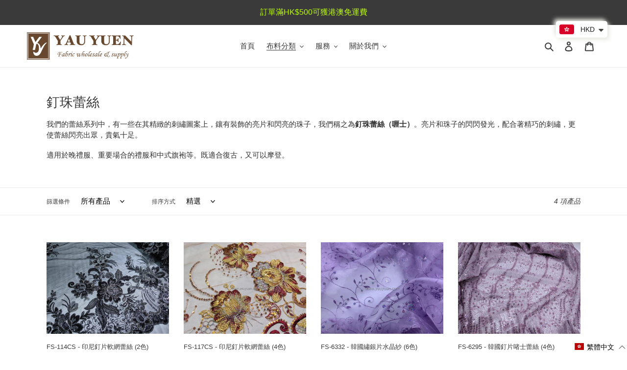

--- FILE ---
content_type: text/html; charset=utf-8
request_url: https://www.yauyuen.com/zh/collections/sequin-lace
body_size: 58408
content:
<!doctype html>
<html class="no-js" lang="zh-TW">
<head>
  
  
  <script src="//code.jquery.com/jquery-1.11.3.js"></script>
  
  
  <meta name="google-site-verification" content="2KqNDkcWxu42OD9JktnEVxhW70hHWWlbyhhi8fPI5L8" />
  <meta name="google-site-verification" content="GiSwVikXCS2gGFZlsVJfJtCC2WuqjNVkzNfKHZJy-Rs" />
  <!-- Global site tag (gtag.js) - Google Analytics -->
<script async src="https://www.googletagmanager.com/gtag/js?id=G-JFF5BNFZBE"></script>
<script>
  window.dataLayer = window.dataLayer || [];
  function gtag(){dataLayer.push(arguments);}
  gtag('js', new Date());

  gtag('config', 'G-JFF5BNFZBE');
</script>
  <meta charset="utf-8">
  <meta http-equiv="X-UA-Compatible" content="IE=edge,chrome=1">
  <meta name="viewport" content="width=device-width,initial-scale=1">
  <meta name="theme-color" content="#333232">

  <link rel="preconnect" href="https://cdn.shopify.com" crossorigin>
  <link rel="preconnect" href="https://fonts.shopify.com" crossorigin>
  <link rel="preconnect" href="https://monorail-edge.shopifysvc.com"><link rel="preload" href="//www.yauyuen.com/cdn/shop/t/1/assets/theme.css?v=162504410487062672091654858788" as="style">
  <link rel="preload" as="font" href="" type="font/woff2" crossorigin>
  <link rel="preload" as="font" href="" type="font/woff2" crossorigin>
  <link rel="preload" as="font" href="" type="font/woff2" crossorigin>
  <link rel="preload" href="//www.yauyuen.com/cdn/shop/t/1/assets/theme.js?v=165505721776891082331613620346" as="script">
  <link rel="preload" href="//www.yauyuen.com/cdn/shop/t/1/assets/lazysizes.js?v=63098554868324070131608622912" as="script"><link rel="canonical" href="https://www.yauyuen.com/zh/collections/sequin-lace"><title>釘珠蕾絲
&ndash; Yau Yuen Fabrics &amp; Accessories</title>

<!-- Avada Boost Sales Script -->

      




          
          
          
          
          
          
          
          
          
          <script>
            const AVADA_ENHANCEMENTS = {};
            AVADA_ENHANCEMENTS.contentProtection = false;
            AVADA_ENHANCEMENTS.hideCheckoutButon = false;
            AVADA_ENHANCEMENTS.cartSticky = false;
            AVADA_ENHANCEMENTS.multiplePixelStatus = false;
            AVADA_ENHANCEMENTS.inactiveStatus = false;
            AVADA_ENHANCEMENTS.cartButtonAnimationStatus = false;
            AVADA_ENHANCEMENTS.whatsappStatus = false;
            AVADA_ENHANCEMENTS.messengerStatus = false;
            AVADA_ENHANCEMENTS.livechatStatus = false;
          </script>
































      <script>
        const AVADA_CDT = {};
        AVADA_CDT.template = "collection";
        AVADA_CDT.collections = [];
        

        const AVADA_INVQTY = {};
        

        AVADA_CDT.cartitem = 0;
        AVADA_CDT.moneyformat = `<span class=money>\${{amount}}</span>`;
        AVADA_CDT.cartTotalPrice = 0;
        

        window.AVADA_BADGES = window.AVADA_BADGES || {};
        window.AVADA_BADGES = [];

        window.AVADA_GENERAL_SETTINGS = window.AVADA_GENERAL_SETTINGS || {};
        window.AVADA_GENERAL_SETTINGS = {"countdownHomeInlinePosition":"after","badgeCollectionPosition":".site-footer__hr","countdownCategoryInlinePosition":"after","badgeProductPosition":".product-form__item","badgeHomePosition":".site-footer__hr","badgeCartInlinePosition":"after","countdownHomePosition":".price--listing","countdownInlinePosition":"after","badgeCollectionInlinePosition":"after","badgeInlinePosition":"after","badgeHomeInlinePosition":"after","countdownProductPosition":"form[action='\/cart\/add']","themeDetected":"Debut","countdownCategoryPosition":".price--listing","badgeCartPosition":".cart__footer"};

        window.AVADA_COUNDOWNS = window.AVADA_COUNDOWNS || {};
        window.AVADA_COUNDOWNS = [{},{},{"id":"OUHCzUlCxsdmd6441OGC","numbBgColor":"#ffffff","productIds":[7341487227051],"minutesText":"Minutes","saleCustomHours":"00","collectionPageInlinePosition":"after","numbColor":"#122234","showCountdownTimer":true,"txtDateColor":"#122234","stockTextSize":16,"secondsText":"Seconds","categoryNumbHeight":30,"txtDatePos":"txt_outside_box","showInventoryCountdown":true,"numbBorderRadius":0,"headingSize":30,"collectionPagePosition":"","conditions":{"conditions":[{"operation":"CONTAINS","value":"","type":"TITLE"}],"type":"ALL"},"position":"form[action='\/cart\/add']","daysText":"Days","stockTextBefore":"Only {{stock_qty}} left in stock. Hurry up 🔥 ","inlinePosition":"after","description":"Increase urgency and boost conversions for each product page.","countdownSmartSelector":false,"manualDisplayPlacement":"after","categoryNumberSize":14,"status":true,"txtDateSize":16,"displayType":"MANUAL","categoryUseDefaultSize":true,"numbWidth":60,"priority":0,"categoryNumbWidth":30,"name":"Product Pages","removeBranding":false,"productExcludeIds":[],"numbHeight":60,"hoursText":"Hours","saleDateType":"date-custom","stockTextColor":"#122234","useDefaultSize":true,"shopDomain":"yau-yuen-fabrics-accessories.myshopify.com","countdownTextBottom":"typing ....","headingColor":"#0985C5","saleCustomDays":"30","displayLayout":"square-countdown","createdAt":"2022-08-20T11:26:42.909Z","categoryTxtDateSize":8,"numbBorderWidth":1,"shopId":"8HAZh5GYsGFi71GzHzK5","linkText":"Hurry! sale ends in","categoryTxtDatePos":"txt_outside_box","countdownEndAction":"HIDE_COUNTDOWN","textAlign":"text-center","manualDisplayPosition":"form[action='\/cart\/add']","numbBorderColor":"#cccccc","stockType":"real_stock","saleCustomMinutes":"00","timeUnits":"unit-dhms","saleCustomSeconds":"00"}];

        window.AVADA_INACTIVE_TAB = window.AVADA_INACTIVE_TAB || {};
        window.AVADA_INACTIVE_TAB = null;

        window.AVADA_LIVECHAT = window.AVADA_LIVECHAT || {};
        window.AVADA_LIVECHAT = null;

        window.AVADA_STICKY_ATC = window.AVADA_STICKY_ATC || {};
        window.AVADA_STICKY_ATC = null;

        window.AVADA_ATC_ANIMATION = window.AVADA_ATC_ANIMATION || {};
        window.AVADA_ATC_ANIMATION = null;

        window.AVADA_SP = window.AVADA_SP || {};
        window.AVADA_SP = {"shop":"8HAZh5GYsGFi71GzHzK5","configuration":{"position":"bottom-left","hide_time_ago":false,"smart_hide":false,"smart_hide_time":3,"smart_hide_unit":"days","truncate_product_name":true,"display_duration":5,"first_delay":10,"pops_interval":10,"max_pops_display":20,"show_mobile":true,"mobile_position":"bottom","animation":"fadeInUp","out_animation":"fadeOutDown","with_sound":false,"display_order":"order","only_product_viewing":false,"notice_continuously":false,"custom_css":"","replay":true,"included_urls":"","excluded_urls":"","excluded_product_type":"","countries_all":true,"countries":[],"allow_show":"all","hide_close":true,"close_time":1,"close_time_unit":"days","support_rtl":false},"notifications":{"Y9IVPiV6MYF6WaYx7isJ":{"settings":{"heading_text":"{{first_name}} in {{city}}, {{country}}","heading_font_weight":500,"heading_font_size":12,"content_text":"Purchased {{product_name}}","content_font_weight":800,"content_font_size":13,"background_image":"","background_color":"#FFF","heading_color":"#111","text_color":"#142A47","time_color":"#234342","with_border":false,"border_color":"#333333","border_width":1,"border_radius":20,"image_border_radius":20,"heading_decoration":null,"hover_product_decoration":null,"hover_product_color":"#122234","with_box_shadow":true,"font":"Raleway","language_code":"en","with_static_map":false,"use_dynamic_names":false,"dynamic_names":"","use_flag":false,"popup_custom_link":"","popup_custom_image":"","display_type":"popup","use_counter":false,"counter_color":"#0b4697","counter_unit_color":"#0b4697","counter_unit_plural":"views","counter_unit_single":"view","truncate_product_name":false,"allow_show":"all","included_urls":"","excluded_urls":""},"type":"order","items":[],"source":"shopify\/order"}}};

         window.AVADA_BS_FSB = window.AVADA_BS_FSB || {};
         window.AVADA_BS_FSB = {
          bars: [],
          cart: 0,
          compatible: {
            langify: ''
          }
        };
      </script>
<!-- /Avada Boost Sales Script --><meta name="description" content="我們的蕾絲系列中，有一些在其精緻的刺繡圖案上，鑲有裝飾的亮片和閃亮的珠子，我們稱之為釘珠蕾絲（喱士）。亮片和珠子的閃閃發光，配合著精巧的刺繡，更使蕾絲閃亮出眾，貴氣十足。 適用於晚禮服、重要場合的禮服和中式旗袍等。既適合復古，又可以摩登。"><script src="https://unpkg.com/axios/dist/axios.min.js"></script>
  <script>
    const DBURL = "https://app.bitespeed.co/database";
    var indexOfwww = location.hostname.indexOf("www");
    var shopDomainStripped = (indexOfwww === -1 ? "." + location.hostname : location.hostname.substr(indexOfwww + 3));
    function getCookie(name) {
        var value = "; " + document.cookie;
        var parts = value.split("; " + name + "=");
        if (parts.length == 2) return parts.pop().split(";").shift();
    }
    function createRef(){
        let uuid = create_UUID();
        document.cookie = "refb="+uuid+";expires="+ new Date(new Date().setFullYear(new Date().getFullYear() + 10))+ ";domain=" + shopDomainStripped +"; path=/";
        return uuid;
    }
    function createSsid() {
        let uuid = create_UUID();
        document.cookie = "ssid="+uuid+ ";domain=" + shopDomainStripped +"; path=/";
        return uuid;
    }
    function create_UUID(){
        var dt = new Date().getTime();
        var uuid = 'xxxxxxxx-xxxx-4xxx-yxxx-xxxxxxxxxxxx'.replace(/[xy]/g, function(c) {
            var r = (dt + Math.random()*16)%16 | 0;
            dt = Math.floor(dt/16);
            return (c=='x' ? r :(r&0x3|0x8)).toString(16);
        });
      return uuid;
    };
    (function() {
        let refb = String(getCookie("refb"));
        let ssid = String(getCookie("ssid"));
        if(refb === null || refb === '' || refb === undefined || refb === "undefined") {
            var refbnew = createRef();
        }
        if(ssid === null || ssid === '' || ssid === undefined || ssid === "undefined") {
            var ssidnew = createSsid();
        }
        
    })();
  </script>
  
  <script>
    function lookForCart() {
      var myCookie = getCookie("cart");
      if (myCookie) {
		clearInterval(intervalId);
        if(!getCookie(`${myCookie}`)) {
        document.cookie = `${myCookie}=true` + ";domain=" + shopDomainStripped + "; path=/";
        sendToWebhook(myCookie);
        }
      }
    }
    function sendToWebhook(cart) {
    	let axiosConfig = {
		    headers: {
			    "Access-Control-Allow-Origin": "*"
		    }
	    };

    	let url = `${DBURL}/api/shopifyCustomer/create`;
        let refb = getCookie("refb");
        if(refb === null || refb === '' || refb === undefined || refb === "undefined") {
        }
        else {
	    var postData = {
    		  cartToken: cart,
		      id: String(refb),
		      shopifyShopDomain: 'yau-yuen-fabrics-accessories.myshopify.com'
	    };      
    	axios.post(url,postData, axiosConfig)
	      .then((res) => {

    	  })
	      .catch((err) => {
	      	console.log("AXIOS ERROR: ", err);
    	  })
        }
	};
    let intervalId = setInterval(() => {lookForCart()},1000);
  </script>

  <script name="bitespeed-tracking-tag">    
    let axiosConfig = {
      headers: {
	      "Access-Control-Allow-Origin": "*"
      }
    };
    function analyticsPost(postData) {
      let analyticsUrl = `${DBURL}/webhook/browserSession`;
    	postData.shopifyShopDomain = 'yau-yuen-fabrics-accessories.myshopify.com';
     	postData.ref = getCookie("refb");
      	postData.ssid= getCookie("ssid");
      	axios.post(analyticsUrl, postData, axiosConfig)
        	.then((res) => {
	        	return;
        	})
        	.catch((err) => {
        console.log("AXIOS ERROR: ", err);
        })
    }
(function(){
    var bitespeedLayer = {
        cartPollInterval: 2000
    }
    var config = {
        linker: {
            domains: ['shopify.com', 'rechargeapps.com', 'recurringcheckout.com', 'carthook.com', 'checkout.com']
        },
        anonymize_ip: true,
        allow_ad_personalization_signals: true,
        page_title: removePii(document.title),
        page_location: removePii(document.location.href)
    }
    var pageView = function() {
            
    };
    // delay page firing until the page is visible
    if (document.hidden === true) {
        var triggeredPageView = false;
        document.addEventListener('visibilitychange', function() {
            if (!document.hidden && !triggeredPageView) {
                pageView();
                triggeredPageView = true;
            }
        });
    } else {
        pageView()
    }
    var hasLocalStorage = (function() {
        try {
            localStorage.setItem('bitespeed_test_storage', 'test');
            localStorage.removeItem('bitespeed_test_storage');
            return true;
        } catch (ex) {
            return false;
        }
    })();
    bitespeedLayer.ecommerce = {
        'currencyCode' : 'HKD',
        'impressions' : []
    };
    
    
        var collectionNames = [];
        
            var collections = [{"id":240599662763,"handle":"sequin-lace","updated_at":"2021-09-16T10:38:42+08:00","published_at":"2020-12-28T16:39:10+08:00","sort_order":"manual","template_suffix":"","published_scope":"global","title":"釘珠蕾絲","body_html":"\u003cp\u003e我們的蕾絲系列中，有一些在其精緻的刺繡圖案上，鑲有裝飾的亮片和閃亮的珠子，我們稱之為\u003cb\u003e釘珠蕾絲（喱士）\u003c\/b\u003e。亮片和珠子的閃閃發光，配合著精巧的刺繡，更使蕾絲閃亮出眾，貴氣十足。\u003c\/p\u003e\n\u003cp\u003e適用於晚禮服、重要場合的禮服和中式旗袍等。既適合復古，又可以摩登。\u003c\/p\u003e"}];
        
        if (collections && !collections.error) {
            collections.forEach(function(c){
                if (c) collectionNames.push(c.handle);
            });
        }
        var collectionProducts = [{"id":6554433880235,"title":"FS-114CS - 印尼釘片軟網蕾絲 (2色)","handle":"fs-114cs-indonesia-sequin-lace-2-colours","description":"\u003cp\u003e\u003cb\u003e\u003cu\u003e*數量：1件= 1碼 (0.9144米)\u0026nbsp;\u003c\/u\u003e\u003c\/b\u003e\u003c\/p\u003e\n\u003cp\u003e\u003cb\u003e\u003cu\u003e\u003cbr\u003e\u003c\/u\u003e\u003c\/b\u003e\u003c\/p\u003e\n\u003cp\u003e\u003cb\u003e\u003cu\u003e寬幅\u003c\/u\u003e\u003c\/b\u003e：42\/44\"\u003cbr\u003e\u003cb\u003e\u003cu\u003e產地\u003c\/u\u003e\u003c\/b\u003e：印尼\u003cbr\u003e\u003cb\u003e\u003cu\u003e成分\u003c\/u\u003e\u003c\/b\u003e：100% 尼龍 (100% Nylon)\u003cbr\u003e\u003cb\u003e\u003cu\u003e重量\u003c\/u\u003e\u003c\/b\u003e：113gsm\u003cbr\u003e\u003cb\u003e\u003cu\u003e每疋數量\u003c\/u\u003e\u003c\/b\u003e：約20碼\u003c\/p\u003e\n\u003cp\u003e\u003cb\u003e\u003cu\u003e特性\u003c\/u\u003e\u003c\/b\u003e：\u003ci\u003e\u003cbr\u003e這款釘片蕾絲手感柔軟，以黑色\/銀色的車骨線繞成的蕾絲花，加上花上的釘片折射著光線，顯得特別貴氣。\u003cbr\u003e蕾絲花型是釘在透明網紗上的，所以背面比較粗糙，建議配以裡布使用。\u003cbr\u003e適合配襯在晚禮服、旗袍、長衫上。\u003c\/i\u003e\u003c\/p\u003e\n\u003cp\u003e\u003cb\u003e\u003cu\u003e色號\u003c\/u\u003e\u003c\/b\u003e：\u003cbr\u003e#02 黑\/銀, #03 黑色\u003c\/p\u003e\n\u003cp\u003e\u003cbr\u003e\u003c\/p\u003e\n\u003cp\u003e*由於不同屏幕存在色彩偏差，故屏幕上所顯現的顏色可能與實際布樣顏色有些不同。\u003c\/p\u003e","published_at":"2021-03-07T20:00:39+08:00","created_at":"2021-03-07T20:00:37+08:00","vendor":"Yau Yuen Fabrics \u0026 Accessories","type":"Lace","tags":["cheongsam","couture","dancewear","embroidery","evening dress","glimmer","medium","Mom-of-bride","Mom-of-groom","Mother-of-bride","Mother-of-groom","Mum-of-bride","Mum-of-groom","qipao","rough","sheer","soft","中等重量","刺繡","奶奶衫","媽媽禮服","旗袍","時裝","晚禮服","暗光","柔軟","粗糙","舞蹈服","透明","長衫"],"price":9800,"price_min":9800,"price_max":9800,"available":false,"price_varies":false,"compare_at_price":9800,"compare_at_price_min":9800,"compare_at_price_max":9800,"compare_at_price_varies":false,"variants":[{"id":39313972166827,"title":"#02 Black\/Silver","option1":"#02 Black\/Silver","option2":null,"option3":null,"sku":"FS-114CS_01","requires_shipping":true,"taxable":true,"featured_image":{"id":28034531066027,"product_id":6554433880235,"position":2,"created_at":"2021-03-07T20:00:40+08:00","updated_at":"2021-03-08T14:55:33+08:00","alt":null,"width":2016,"height":1512,"src":"\/\/www.yauyuen.com\/cdn\/shop\/products\/114CS_02.jpg?v=1615186533","variant_ids":[39313972166827]},"available":false,"name":"FS-114CS - 印尼釘片軟網蕾絲 (2色) - #02 Black\/Silver","public_title":"#02 Black\/Silver","options":["#02 Black\/Silver"],"price":9800,"weight":114,"compare_at_price":9800,"inventory_management":"shopify","barcode":"","featured_media":{"alt":null,"id":20308110606507,"position":2,"preview_image":{"aspect_ratio":1.333,"height":1512,"width":2016,"src":"\/\/www.yauyuen.com\/cdn\/shop\/products\/114CS_02.jpg?v=1615186533"}},"requires_selling_plan":false,"selling_plan_allocations":[]},{"id":39313972199595,"title":"#03 Black","option1":"#03 Black","option2":null,"option3":null,"sku":"FS-114CS_02","requires_shipping":true,"taxable":true,"featured_image":{"id":28034531229867,"product_id":6554433880235,"position":9,"created_at":"2021-03-07T20:00:41+08:00","updated_at":"2021-03-08T14:55:33+08:00","alt":null,"width":2016,"height":1512,"src":"\/\/www.yauyuen.com\/cdn\/shop\/products\/114CS_03.jpg?v=1615186533","variant_ids":[39313972199595]},"available":false,"name":"FS-114CS - 印尼釘片軟網蕾絲 (2色) - #03 Black","public_title":"#03 Black","options":["#03 Black"],"price":9800,"weight":114,"compare_at_price":9800,"inventory_management":"shopify","barcode":"","featured_media":{"alt":null,"id":20308110639275,"position":9,"preview_image":{"aspect_ratio":1.333,"height":1512,"width":2016,"src":"\/\/www.yauyuen.com\/cdn\/shop\/products\/114CS_03.jpg?v=1615186533"}},"requires_selling_plan":false,"selling_plan_allocations":[]}],"images":["\/\/www.yauyuen.com\/cdn\/shop\/products\/114CS_02_3.jpg?v=1615186533","\/\/www.yauyuen.com\/cdn\/shop\/products\/114CS_02.jpg?v=1615186533","\/\/www.yauyuen.com\/cdn\/shop\/products\/114CS_02_2.jpg?v=1615186533","\/\/www.yauyuen.com\/cdn\/shop\/products\/114CS_02_4.jpg?v=1615186533","\/\/www.yauyuen.com\/cdn\/shop\/products\/114CS_02_5.jpg?v=1615186533","\/\/www.yauyuen.com\/cdn\/shop\/products\/114CS_02_6.jpg?v=1615186533","\/\/www.yauyuen.com\/cdn\/shop\/products\/114CS_02_7.jpg?v=1615186533","\/\/www.yauyuen.com\/cdn\/shop\/products\/114CS_03_3.jpg?v=1615186533","\/\/www.yauyuen.com\/cdn\/shop\/products\/114CS_03.jpg?v=1615186533","\/\/www.yauyuen.com\/cdn\/shop\/products\/114CS_03_2.jpg?v=1615186533","\/\/www.yauyuen.com\/cdn\/shop\/products\/114CS_03_4.jpg?v=1615186533","\/\/www.yauyuen.com\/cdn\/shop\/products\/114CS_03_5.jpg?v=1615186533","\/\/www.yauyuen.com\/cdn\/shop\/products\/114CS_03_6.jpg?v=1615186533","\/\/www.yauyuen.com\/cdn\/shop\/products\/114CS_03_7.jpg?v=1615186533"],"featured_image":"\/\/www.yauyuen.com\/cdn\/shop\/products\/114CS_02_3.jpg?v=1615186533","options":["Color"],"media":[{"alt":null,"id":20308110704811,"position":1,"preview_image":{"aspect_ratio":1.333,"height":1512,"width":2016,"src":"\/\/www.yauyuen.com\/cdn\/shop\/products\/114CS_02_3.jpg?v=1615186533"},"aspect_ratio":1.333,"height":1512,"media_type":"image","src":"\/\/www.yauyuen.com\/cdn\/shop\/products\/114CS_02_3.jpg?v=1615186533","width":2016},{"alt":null,"id":20308110606507,"position":2,"preview_image":{"aspect_ratio":1.333,"height":1512,"width":2016,"src":"\/\/www.yauyuen.com\/cdn\/shop\/products\/114CS_02.jpg?v=1615186533"},"aspect_ratio":1.333,"height":1512,"media_type":"image","src":"\/\/www.yauyuen.com\/cdn\/shop\/products\/114CS_02.jpg?v=1615186533","width":2016},{"alt":null,"id":20308110672043,"position":3,"preview_image":{"aspect_ratio":1.333,"height":1512,"width":2016,"src":"\/\/www.yauyuen.com\/cdn\/shop\/products\/114CS_02_2.jpg?v=1615186533"},"aspect_ratio":1.333,"height":1512,"media_type":"image","src":"\/\/www.yauyuen.com\/cdn\/shop\/products\/114CS_02_2.jpg?v=1615186533","width":2016},{"alt":null,"id":20308110737579,"position":4,"preview_image":{"aspect_ratio":1.333,"height":1512,"width":2016,"src":"\/\/www.yauyuen.com\/cdn\/shop\/products\/114CS_02_4.jpg?v=1615186533"},"aspect_ratio":1.333,"height":1512,"media_type":"image","src":"\/\/www.yauyuen.com\/cdn\/shop\/products\/114CS_02_4.jpg?v=1615186533","width":2016},{"alt":null,"id":20308110770347,"position":5,"preview_image":{"aspect_ratio":1.333,"height":1512,"width":2016,"src":"\/\/www.yauyuen.com\/cdn\/shop\/products\/114CS_02_5.jpg?v=1615186533"},"aspect_ratio":1.333,"height":1512,"media_type":"image","src":"\/\/www.yauyuen.com\/cdn\/shop\/products\/114CS_02_5.jpg?v=1615186533","width":2016},{"alt":null,"id":20308110803115,"position":6,"preview_image":{"aspect_ratio":1.333,"height":1512,"width":2016,"src":"\/\/www.yauyuen.com\/cdn\/shop\/products\/114CS_02_6.jpg?v=1615186533"},"aspect_ratio":1.333,"height":1512,"media_type":"image","src":"\/\/www.yauyuen.com\/cdn\/shop\/products\/114CS_02_6.jpg?v=1615186533","width":2016},{"alt":null,"id":20308110835883,"position":7,"preview_image":{"aspect_ratio":1.333,"height":1512,"width":2016,"src":"\/\/www.yauyuen.com\/cdn\/shop\/products\/114CS_02_7.jpg?v=1615186533"},"aspect_ratio":1.333,"height":1512,"media_type":"image","src":"\/\/www.yauyuen.com\/cdn\/shop\/products\/114CS_02_7.jpg?v=1615186533","width":2016},{"alt":null,"id":20313596723371,"position":8,"preview_image":{"aspect_ratio":1.333,"height":1512,"width":2016,"src":"\/\/www.yauyuen.com\/cdn\/shop\/products\/114CS_03_3.jpg?v=1615186533"},"aspect_ratio":1.333,"height":1512,"media_type":"image","src":"\/\/www.yauyuen.com\/cdn\/shop\/products\/114CS_03_3.jpg?v=1615186533","width":2016},{"alt":null,"id":20308110639275,"position":9,"preview_image":{"aspect_ratio":1.333,"height":1512,"width":2016,"src":"\/\/www.yauyuen.com\/cdn\/shop\/products\/114CS_03.jpg?v=1615186533"},"aspect_ratio":1.333,"height":1512,"media_type":"image","src":"\/\/www.yauyuen.com\/cdn\/shop\/products\/114CS_03.jpg?v=1615186533","width":2016},{"alt":null,"id":20313596690603,"position":10,"preview_image":{"aspect_ratio":1.333,"height":1512,"width":2016,"src":"\/\/www.yauyuen.com\/cdn\/shop\/products\/114CS_03_2.jpg?v=1615186533"},"aspect_ratio":1.333,"height":1512,"media_type":"image","src":"\/\/www.yauyuen.com\/cdn\/shop\/products\/114CS_03_2.jpg?v=1615186533","width":2016},{"alt":null,"id":20313596756139,"position":11,"preview_image":{"aspect_ratio":1.333,"height":1512,"width":2016,"src":"\/\/www.yauyuen.com\/cdn\/shop\/products\/114CS_03_4.jpg?v=1615186533"},"aspect_ratio":1.333,"height":1512,"media_type":"image","src":"\/\/www.yauyuen.com\/cdn\/shop\/products\/114CS_03_4.jpg?v=1615186533","width":2016},{"alt":null,"id":20313596788907,"position":12,"preview_image":{"aspect_ratio":1.333,"height":1512,"width":2016,"src":"\/\/www.yauyuen.com\/cdn\/shop\/products\/114CS_03_5.jpg?v=1615186533"},"aspect_ratio":1.333,"height":1512,"media_type":"image","src":"\/\/www.yauyuen.com\/cdn\/shop\/products\/114CS_03_5.jpg?v=1615186533","width":2016},{"alt":null,"id":20313596821675,"position":13,"preview_image":{"aspect_ratio":1.333,"height":1512,"width":2016,"src":"\/\/www.yauyuen.com\/cdn\/shop\/products\/114CS_03_6.jpg?v=1615186533"},"aspect_ratio":1.333,"height":1512,"media_type":"image","src":"\/\/www.yauyuen.com\/cdn\/shop\/products\/114CS_03_6.jpg?v=1615186533","width":2016},{"alt":null,"id":20313596657835,"position":14,"preview_image":{"aspect_ratio":1.333,"height":1512,"width":2016,"src":"\/\/www.yauyuen.com\/cdn\/shop\/products\/114CS_03_7.jpg?v=1615186533"},"aspect_ratio":1.333,"height":1512,"media_type":"image","src":"\/\/www.yauyuen.com\/cdn\/shop\/products\/114CS_03_7.jpg?v=1615186533","width":2016}],"requires_selling_plan":false,"selling_plan_groups":[],"content":"\u003cp\u003e\u003cb\u003e\u003cu\u003e*數量：1件= 1碼 (0.9144米)\u0026nbsp;\u003c\/u\u003e\u003c\/b\u003e\u003c\/p\u003e\n\u003cp\u003e\u003cb\u003e\u003cu\u003e\u003cbr\u003e\u003c\/u\u003e\u003c\/b\u003e\u003c\/p\u003e\n\u003cp\u003e\u003cb\u003e\u003cu\u003e寬幅\u003c\/u\u003e\u003c\/b\u003e：42\/44\"\u003cbr\u003e\u003cb\u003e\u003cu\u003e產地\u003c\/u\u003e\u003c\/b\u003e：印尼\u003cbr\u003e\u003cb\u003e\u003cu\u003e成分\u003c\/u\u003e\u003c\/b\u003e：100% 尼龍 (100% Nylon)\u003cbr\u003e\u003cb\u003e\u003cu\u003e重量\u003c\/u\u003e\u003c\/b\u003e：113gsm\u003cbr\u003e\u003cb\u003e\u003cu\u003e每疋數量\u003c\/u\u003e\u003c\/b\u003e：約20碼\u003c\/p\u003e\n\u003cp\u003e\u003cb\u003e\u003cu\u003e特性\u003c\/u\u003e\u003c\/b\u003e：\u003ci\u003e\u003cbr\u003e這款釘片蕾絲手感柔軟，以黑色\/銀色的車骨線繞成的蕾絲花，加上花上的釘片折射著光線，顯得特別貴氣。\u003cbr\u003e蕾絲花型是釘在透明網紗上的，所以背面比較粗糙，建議配以裡布使用。\u003cbr\u003e適合配襯在晚禮服、旗袍、長衫上。\u003c\/i\u003e\u003c\/p\u003e\n\u003cp\u003e\u003cb\u003e\u003cu\u003e色號\u003c\/u\u003e\u003c\/b\u003e：\u003cbr\u003e#02 黑\/銀, #03 黑色\u003c\/p\u003e\n\u003cp\u003e\u003cbr\u003e\u003c\/p\u003e\n\u003cp\u003e*由於不同屏幕存在色彩偏差，故屏幕上所顯現的顏色可能與實際布樣顏色有些不同。\u003c\/p\u003e"},{"id":6537397600427,"title":"FS-117CS - 印尼釘片軟網蕾絲 (4色)","handle":"fs-117cs-indonesia-sequin-lace-4-colours","description":"\u003cp\u003e\u003cb\u003e\u003cu\u003e*數量：1件 = 1碼 (0.9144米)\u003c\/u\u003e\u003c\/b\u003e\u003c\/p\u003e\n\u003cp\u003e\u003cb\u003e\u003cu\u003e\u003cb\u003e\u003cbr\u003e\u003c\/b\u003e\u003c\/u\u003e\u003c\/b\u003e\u003c\/p\u003e\n\u003cp\u003e\u003cb\u003e\u003cu\u003e封度\u003c\/u\u003e\u003c\/b\u003e：54\/55\"\u003cbr\u003e\u003cb\u003e\u003cu\u003e產地\u003c\/u\u003e\u003c\/b\u003e：印尼\u003cbr\u003e\u003cb\u003e\u003cu\u003e成分\u003c\/u\u003e\u003c\/b\u003e：100% 尼龍 (100% Nylon)\u003cbr\u003e\u003cb\u003e\u003cu\u003e克重\u003c\/u\u003e\u003c\/b\u003e：81gsm\u003cbr\u003e\u003cb\u003e\u003cu\u003e每疋數量\u003c\/u\u003e\u003c\/b\u003e：約30碼\u003c\/p\u003e\n\u003cp\u003e \u003c\/p\u003e\n\u003cp\u003e\u003cu\u003e\u003cb\u003e特性\u003c\/b\u003e\u003c\/u\u003e：\u003ci\u003e\u003cbr\u003e這款釘片蕾絲手感柔軟，以車骨線繞成的蕾絲花，加上花上的釘片折射著光線，顯得特別貴氣。\u003cbr\u003e蕾絲花型是釘在透明網紗上的，所以背面比較粗糙，建議配以裡布使用。\u003cbr\u003e適合配襯在晚禮服、旗袍、長衫上。\u003c\/i\u003e\u003c\/p\u003e\n\u003cp\u003e\u003cb\u003e\u003cu\u003e色號\u003c\/u\u003e\u003c\/b\u003e：\u003cbr\u003e#01 黑色, #03 奶黃, #04 欖綠, #05 深橙\u003c\/p\u003e\n\u003cp\u003e \u003c\/p\u003e\n\u003cp\u003e\u003cbr\u003e\u003c\/p\u003e\n\u003cp\u003e* 由於不同屏幕存在色彩偏差，故屏幕上所顯現的顏色可能與實際布樣顏色有些不同。\u003c\/p\u003e\n\u003cp\u003e\u003cb\u003e\u003cu\u003e\u003cbr\u003e\u003c\/u\u003e\u003c\/b\u003e\u003c\/p\u003e","published_at":"2021-02-25T16:18:59+08:00","created_at":"2021-02-25T16:18:54+08:00","vendor":"Yau Yuen Fabrics \u0026 Accessories","type":"Lace","tags":["Cheongsam","Couture","Dancewear","Embroidery","Evening dress","Glimmer","Medium","Mom-of-bride","Mom-of-groom","Mother-of-bride","Mother-of-groom","Mum-of-bride","Mum-of-groom","Qipao","Rough","Sheer","Soft","中等重量","刺繡","奶奶衫","媽媽禮服","旗袍","時裝","晚禮服","暗光","柔軟","粗糙","舞蹈服","透明","長衫"],"price":9800,"price_min":9800,"price_max":9800,"available":false,"price_varies":false,"compare_at_price":9800,"compare_at_price_min":9800,"compare_at_price_max":9800,"compare_at_price_varies":false,"variants":[{"id":39254811312299,"title":"#01 Black","option1":"#01 Black","option2":null,"option3":null,"sku":"FS-117CS-01","requires_shipping":true,"taxable":true,"featured_image":{"id":27939844522155,"product_id":6537397600427,"position":5,"created_at":"2021-02-25T16:19:00+08:00","updated_at":"2021-02-25T16:19:05+08:00","alt":null,"width":2016,"height":1512,"src":"\/\/www.yauyuen.com\/cdn\/shop\/products\/117CS_01_4.jpg?v=1614241145","variant_ids":[39254811312299]},"available":false,"name":"FS-117CS - 印尼釘片軟網蕾絲 (4色) - #01 Black","public_title":"#01 Black","options":["#01 Black"],"price":9800,"weight":103,"compare_at_price":9800,"inventory_management":"shopify","barcode":"","featured_media":{"alt":null,"id":20174801174699,"position":5,"preview_image":{"aspect_ratio":1.333,"height":1512,"width":2016,"src":"\/\/www.yauyuen.com\/cdn\/shop\/products\/117CS_01_4.jpg?v=1614241145"}},"requires_selling_plan":false,"selling_plan_allocations":[]},{"id":39254811345067,"title":"#03 Cream","option1":"#03 Cream","option2":null,"option3":null,"sku":"FS-117CS-02","requires_shipping":true,"taxable":true,"featured_image":{"id":27939845439659,"product_id":6537397600427,"position":14,"created_at":"2021-02-25T16:19:06+08:00","updated_at":"2021-02-25T16:19:06+08:00","alt":null,"width":2016,"height":1512,"src":"\/\/www.yauyuen.com\/cdn\/shop\/products\/117CS_03_4.jpg?v=1614241146","variant_ids":[39254811345067]},"available":false,"name":"FS-117CS - 印尼釘片軟網蕾絲 (4色) - #03 Cream","public_title":"#03 Cream","options":["#03 Cream"],"price":9800,"weight":103,"compare_at_price":9800,"inventory_management":"shopify","barcode":"","featured_media":{"alt":null,"id":20174801469611,"position":14,"preview_image":{"aspect_ratio":1.333,"height":1512,"width":2016,"src":"\/\/www.yauyuen.com\/cdn\/shop\/products\/117CS_03_4.jpg?v=1614241146"}},"requires_selling_plan":false,"selling_plan_allocations":[]},{"id":39254811377835,"title":"#04 Olive","option1":"#04 Olive","option2":null,"option3":null,"sku":"FS-117CS-03","requires_shipping":true,"taxable":true,"featured_image":{"id":27939845341355,"product_id":6537397600427,"position":21,"created_at":"2021-02-25T16:19:05+08:00","updated_at":"2021-02-25T16:19:06+08:00","alt":null,"width":2016,"height":1512,"src":"\/\/www.yauyuen.com\/cdn\/shop\/products\/117CS_04_3.jpg?v=1614241146","variant_ids":[39254811377835]},"available":false,"name":"FS-117CS - 印尼釘片軟網蕾絲 (4色) - #04 Olive","public_title":"#04 Olive","options":["#04 Olive"],"price":9800,"weight":103,"compare_at_price":9800,"inventory_management":"shopify","barcode":"","featured_media":{"alt":null,"id":20174801698987,"position":21,"preview_image":{"aspect_ratio":1.333,"height":1512,"width":2016,"src":"\/\/www.yauyuen.com\/cdn\/shop\/products\/117CS_04_3.jpg?v=1614241146"}},"requires_selling_plan":false,"selling_plan_allocations":[]},{"id":39254811410603,"title":"#05 Dark Orange","option1":"#05 Dark Orange","option2":null,"option3":null,"sku":"FS-117CS-04","requires_shipping":true,"taxable":true,"featured_image":{"id":27939845505195,"product_id":6537397600427,"position":29,"created_at":"2021-02-25T16:19:07+08:00","updated_at":"2021-02-25T16:19:07+08:00","alt":null,"width":2016,"height":1512,"src":"\/\/www.yauyuen.com\/cdn\/shop\/products\/117CS_05_4_fcdf8a88-a91f-45e3-bafc-b1d21b392993.jpg?v=1614241147","variant_ids":[39254811410603]},"available":false,"name":"FS-117CS - 印尼釘片軟網蕾絲 (4色) - #05 Dark Orange","public_title":"#05 Dark Orange","options":["#05 Dark Orange"],"price":9800,"weight":103,"compare_at_price":9800,"inventory_management":"shopify","barcode":"","featured_media":{"alt":null,"id":20174801961131,"position":29,"preview_image":{"aspect_ratio":1.333,"height":1512,"width":2016,"src":"\/\/www.yauyuen.com\/cdn\/shop\/products\/117CS_05_4_fcdf8a88-a91f-45e3-bafc-b1d21b392993.jpg?v=1614241147"}},"requires_selling_plan":false,"selling_plan_allocations":[]}],"images":["\/\/www.yauyuen.com\/cdn\/shop\/products\/117CS_05_4.jpg?v=1614241140","\/\/www.yauyuen.com\/cdn\/shop\/products\/117CS_01_2.jpg?v=1614241141","\/\/www.yauyuen.com\/cdn\/shop\/products\/117CS_01.jpg?v=1614241145","\/\/www.yauyuen.com\/cdn\/shop\/products\/117CS_01_3.jpg?v=1614241145","\/\/www.yauyuen.com\/cdn\/shop\/products\/117CS_01_4.jpg?v=1614241145","\/\/www.yauyuen.com\/cdn\/shop\/products\/117CS_01_6.jpg?v=1614241145","\/\/www.yauyuen.com\/cdn\/shop\/products\/117CS_01_7.jpg?v=1614241145","\/\/www.yauyuen.com\/cdn\/shop\/products\/117CS_01_8.jpg?v=1614241145","\/\/www.yauyuen.com\/cdn\/shop\/products\/117CS_01_9.jpg?v=1614241145","\/\/www.yauyuen.com\/cdn\/shop\/products\/117CS_01_5.jpg?v=1614241145","\/\/www.yauyuen.com\/cdn\/shop\/products\/117CS_03_2.jpg?v=1614241145","\/\/www.yauyuen.com\/cdn\/shop\/products\/117CS_03.jpg?v=1614241145","\/\/www.yauyuen.com\/cdn\/shop\/products\/117CS_03_3.jpg?v=1614241145","\/\/www.yauyuen.com\/cdn\/shop\/products\/117CS_03_4.jpg?v=1614241146","\/\/www.yauyuen.com\/cdn\/shop\/products\/117CS_03_5.jpg?v=1614241146","\/\/www.yauyuen.com\/cdn\/shop\/products\/117CS_03_6.jpg?v=1614241146","\/\/www.yauyuen.com\/cdn\/shop\/products\/117CS_03_7.jpg?v=1614241146","\/\/www.yauyuen.com\/cdn\/shop\/products\/117CS_03_8.jpg?v=1614241146","\/\/www.yauyuen.com\/cdn\/shop\/products\/117CS_04_2.jpg?v=1614241146","\/\/www.yauyuen.com\/cdn\/shop\/products\/117CS_04.jpg?v=1614241146","\/\/www.yauyuen.com\/cdn\/shop\/products\/117CS_04_3.jpg?v=1614241146","\/\/www.yauyuen.com\/cdn\/shop\/products\/117CS_04_4.jpg?v=1614241147","\/\/www.yauyuen.com\/cdn\/shop\/products\/117CS_04_5.jpg?v=1614241147","\/\/www.yauyuen.com\/cdn\/shop\/products\/117CS_04_6.jpg?v=1614241147","\/\/www.yauyuen.com\/cdn\/shop\/products\/117CS_04_7.jpg?v=1614241147","\/\/www.yauyuen.com\/cdn\/shop\/products\/117CS_05_2.jpg?v=1614241147","\/\/www.yauyuen.com\/cdn\/shop\/products\/117CS_05.jpg?v=1614241147","\/\/www.yauyuen.com\/cdn\/shop\/products\/117CS_05_3.jpg?v=1614241147","\/\/www.yauyuen.com\/cdn\/shop\/products\/117CS_05_4_fcdf8a88-a91f-45e3-bafc-b1d21b392993.jpg?v=1614241147","\/\/www.yauyuen.com\/cdn\/shop\/products\/117CS_05_5.jpg?v=1614241147","\/\/www.yauyuen.com\/cdn\/shop\/products\/117CS_05_6.jpg?v=1614241147","\/\/www.yauyuen.com\/cdn\/shop\/products\/117CS_05_7.jpg?v=1614241147","\/\/www.yauyuen.com\/cdn\/shop\/products\/117CS_05_8.jpg?v=1614241147","\/\/www.yauyuen.com\/cdn\/shop\/products\/117CS_05_9.jpg?v=1614241147"],"featured_image":"\/\/www.yauyuen.com\/cdn\/shop\/products\/117CS_05_4.jpg?v=1614241140","options":["Color"],"media":[{"alt":null,"id":20174801043627,"position":1,"preview_image":{"aspect_ratio":1.333,"height":1512,"width":2016,"src":"\/\/www.yauyuen.com\/cdn\/shop\/products\/117CS_05_4.jpg?v=1614241140"},"aspect_ratio":1.333,"height":1512,"media_type":"image","src":"\/\/www.yauyuen.com\/cdn\/shop\/products\/117CS_05_4.jpg?v=1614241140","width":2016},{"alt":null,"id":20174801076395,"position":2,"preview_image":{"aspect_ratio":1.406,"height":1408,"width":1980,"src":"\/\/www.yauyuen.com\/cdn\/shop\/products\/117CS_01_2.jpg?v=1614241141"},"aspect_ratio":1.406,"height":1408,"media_type":"image","src":"\/\/www.yauyuen.com\/cdn\/shop\/products\/117CS_01_2.jpg?v=1614241141","width":1980},{"alt":null,"id":20174801109163,"position":3,"preview_image":{"aspect_ratio":1.334,"height":1466,"width":1955,"src":"\/\/www.yauyuen.com\/cdn\/shop\/products\/117CS_01.jpg?v=1614241145"},"aspect_ratio":1.334,"height":1466,"media_type":"image","src":"\/\/www.yauyuen.com\/cdn\/shop\/products\/117CS_01.jpg?v=1614241145","width":1955},{"alt":null,"id":20174801141931,"position":4,"preview_image":{"aspect_ratio":1.333,"height":1512,"width":2016,"src":"\/\/www.yauyuen.com\/cdn\/shop\/products\/117CS_01_3.jpg?v=1614241145"},"aspect_ratio":1.333,"height":1512,"media_type":"image","src":"\/\/www.yauyuen.com\/cdn\/shop\/products\/117CS_01_3.jpg?v=1614241145","width":2016},{"alt":null,"id":20174801174699,"position":5,"preview_image":{"aspect_ratio":1.333,"height":1512,"width":2016,"src":"\/\/www.yauyuen.com\/cdn\/shop\/products\/117CS_01_4.jpg?v=1614241145"},"aspect_ratio":1.333,"height":1512,"media_type":"image","src":"\/\/www.yauyuen.com\/cdn\/shop\/products\/117CS_01_4.jpg?v=1614241145","width":2016},{"alt":null,"id":20174801207467,"position":6,"preview_image":{"aspect_ratio":1.333,"height":1512,"width":2016,"src":"\/\/www.yauyuen.com\/cdn\/shop\/products\/117CS_01_6.jpg?v=1614241145"},"aspect_ratio":1.333,"height":1512,"media_type":"image","src":"\/\/www.yauyuen.com\/cdn\/shop\/products\/117CS_01_6.jpg?v=1614241145","width":2016},{"alt":null,"id":20174801240235,"position":7,"preview_image":{"aspect_ratio":1.333,"height":1512,"width":2016,"src":"\/\/www.yauyuen.com\/cdn\/shop\/products\/117CS_01_7.jpg?v=1614241145"},"aspect_ratio":1.333,"height":1512,"media_type":"image","src":"\/\/www.yauyuen.com\/cdn\/shop\/products\/117CS_01_7.jpg?v=1614241145","width":2016},{"alt":null,"id":20174801273003,"position":8,"preview_image":{"aspect_ratio":1.333,"height":1512,"width":2016,"src":"\/\/www.yauyuen.com\/cdn\/shop\/products\/117CS_01_8.jpg?v=1614241145"},"aspect_ratio":1.333,"height":1512,"media_type":"image","src":"\/\/www.yauyuen.com\/cdn\/shop\/products\/117CS_01_8.jpg?v=1614241145","width":2016},{"alt":null,"id":20174801305771,"position":9,"preview_image":{"aspect_ratio":1.333,"height":1512,"width":2016,"src":"\/\/www.yauyuen.com\/cdn\/shop\/products\/117CS_01_9.jpg?v=1614241145"},"aspect_ratio":1.333,"height":1512,"media_type":"image","src":"\/\/www.yauyuen.com\/cdn\/shop\/products\/117CS_01_9.jpg?v=1614241145","width":2016},{"alt":null,"id":20174801338539,"position":10,"preview_image":{"aspect_ratio":1.333,"height":1512,"width":2016,"src":"\/\/www.yauyuen.com\/cdn\/shop\/products\/117CS_01_5.jpg?v=1614241145"},"aspect_ratio":1.333,"height":1512,"media_type":"image","src":"\/\/www.yauyuen.com\/cdn\/shop\/products\/117CS_01_5.jpg?v=1614241145","width":2016},{"alt":null,"id":20174801371307,"position":11,"preview_image":{"aspect_ratio":1.421,"height":1371,"width":1948,"src":"\/\/www.yauyuen.com\/cdn\/shop\/products\/117CS_03_2.jpg?v=1614241145"},"aspect_ratio":1.421,"height":1371,"media_type":"image","src":"\/\/www.yauyuen.com\/cdn\/shop\/products\/117CS_03_2.jpg?v=1614241145","width":1948},{"alt":null,"id":20174801404075,"position":12,"preview_image":{"aspect_ratio":1.333,"height":1512,"width":2016,"src":"\/\/www.yauyuen.com\/cdn\/shop\/products\/117CS_03.jpg?v=1614241145"},"aspect_ratio":1.333,"height":1512,"media_type":"image","src":"\/\/www.yauyuen.com\/cdn\/shop\/products\/117CS_03.jpg?v=1614241145","width":2016},{"alt":null,"id":20174801436843,"position":13,"preview_image":{"aspect_ratio":1.333,"height":1512,"width":2016,"src":"\/\/www.yauyuen.com\/cdn\/shop\/products\/117CS_03_3.jpg?v=1614241145"},"aspect_ratio":1.333,"height":1512,"media_type":"image","src":"\/\/www.yauyuen.com\/cdn\/shop\/products\/117CS_03_3.jpg?v=1614241145","width":2016},{"alt":null,"id":20174801469611,"position":14,"preview_image":{"aspect_ratio":1.333,"height":1512,"width":2016,"src":"\/\/www.yauyuen.com\/cdn\/shop\/products\/117CS_03_4.jpg?v=1614241146"},"aspect_ratio":1.333,"height":1512,"media_type":"image","src":"\/\/www.yauyuen.com\/cdn\/shop\/products\/117CS_03_4.jpg?v=1614241146","width":2016},{"alt":null,"id":20174801502379,"position":15,"preview_image":{"aspect_ratio":1.333,"height":1512,"width":2016,"src":"\/\/www.yauyuen.com\/cdn\/shop\/products\/117CS_03_5.jpg?v=1614241146"},"aspect_ratio":1.333,"height":1512,"media_type":"image","src":"\/\/www.yauyuen.com\/cdn\/shop\/products\/117CS_03_5.jpg?v=1614241146","width":2016},{"alt":null,"id":20174801535147,"position":16,"preview_image":{"aspect_ratio":1.333,"height":1512,"width":2016,"src":"\/\/www.yauyuen.com\/cdn\/shop\/products\/117CS_03_6.jpg?v=1614241146"},"aspect_ratio":1.333,"height":1512,"media_type":"image","src":"\/\/www.yauyuen.com\/cdn\/shop\/products\/117CS_03_6.jpg?v=1614241146","width":2016},{"alt":null,"id":20174801567915,"position":17,"preview_image":{"aspect_ratio":1.333,"height":1512,"width":2016,"src":"\/\/www.yauyuen.com\/cdn\/shop\/products\/117CS_03_7.jpg?v=1614241146"},"aspect_ratio":1.333,"height":1512,"media_type":"image","src":"\/\/www.yauyuen.com\/cdn\/shop\/products\/117CS_03_7.jpg?v=1614241146","width":2016},{"alt":null,"id":20174801600683,"position":18,"preview_image":{"aspect_ratio":1.333,"height":1512,"width":2016,"src":"\/\/www.yauyuen.com\/cdn\/shop\/products\/117CS_03_8.jpg?v=1614241146"},"aspect_ratio":1.333,"height":1512,"media_type":"image","src":"\/\/www.yauyuen.com\/cdn\/shop\/products\/117CS_03_8.jpg?v=1614241146","width":2016},{"alt":null,"id":20174801633451,"position":19,"preview_image":{"aspect_ratio":1.354,"height":1446,"width":1958,"src":"\/\/www.yauyuen.com\/cdn\/shop\/products\/117CS_04_2.jpg?v=1614241146"},"aspect_ratio":1.354,"height":1446,"media_type":"image","src":"\/\/www.yauyuen.com\/cdn\/shop\/products\/117CS_04_2.jpg?v=1614241146","width":1958},{"alt":null,"id":20174801666219,"position":20,"preview_image":{"aspect_ratio":1.333,"height":1458,"width":1944,"src":"\/\/www.yauyuen.com\/cdn\/shop\/products\/117CS_04.jpg?v=1614241146"},"aspect_ratio":1.333,"height":1458,"media_type":"image","src":"\/\/www.yauyuen.com\/cdn\/shop\/products\/117CS_04.jpg?v=1614241146","width":1944},{"alt":null,"id":20174801698987,"position":21,"preview_image":{"aspect_ratio":1.333,"height":1512,"width":2016,"src":"\/\/www.yauyuen.com\/cdn\/shop\/products\/117CS_04_3.jpg?v=1614241146"},"aspect_ratio":1.333,"height":1512,"media_type":"image","src":"\/\/www.yauyuen.com\/cdn\/shop\/products\/117CS_04_3.jpg?v=1614241146","width":2016},{"alt":null,"id":20174801731755,"position":22,"preview_image":{"aspect_ratio":1.333,"height":1512,"width":2016,"src":"\/\/www.yauyuen.com\/cdn\/shop\/products\/117CS_04_4.jpg?v=1614241147"},"aspect_ratio":1.333,"height":1512,"media_type":"image","src":"\/\/www.yauyuen.com\/cdn\/shop\/products\/117CS_04_4.jpg?v=1614241147","width":2016},{"alt":null,"id":20174801764523,"position":23,"preview_image":{"aspect_ratio":1.333,"height":1512,"width":2016,"src":"\/\/www.yauyuen.com\/cdn\/shop\/products\/117CS_04_5.jpg?v=1614241147"},"aspect_ratio":1.333,"height":1512,"media_type":"image","src":"\/\/www.yauyuen.com\/cdn\/shop\/products\/117CS_04_5.jpg?v=1614241147","width":2016},{"alt":null,"id":20174801797291,"position":24,"preview_image":{"aspect_ratio":1.333,"height":1512,"width":2016,"src":"\/\/www.yauyuen.com\/cdn\/shop\/products\/117CS_04_6.jpg?v=1614241147"},"aspect_ratio":1.333,"height":1512,"media_type":"image","src":"\/\/www.yauyuen.com\/cdn\/shop\/products\/117CS_04_6.jpg?v=1614241147","width":2016},{"alt":null,"id":20174801830059,"position":25,"preview_image":{"aspect_ratio":1.333,"height":1512,"width":2016,"src":"\/\/www.yauyuen.com\/cdn\/shop\/products\/117CS_04_7.jpg?v=1614241147"},"aspect_ratio":1.333,"height":1512,"media_type":"image","src":"\/\/www.yauyuen.com\/cdn\/shop\/products\/117CS_04_7.jpg?v=1614241147","width":2016},{"alt":null,"id":20174801862827,"position":26,"preview_image":{"aspect_ratio":1.333,"height":1512,"width":2016,"src":"\/\/www.yauyuen.com\/cdn\/shop\/products\/117CS_05_2.jpg?v=1614241147"},"aspect_ratio":1.333,"height":1512,"media_type":"image","src":"\/\/www.yauyuen.com\/cdn\/shop\/products\/117CS_05_2.jpg?v=1614241147","width":2016},{"alt":null,"id":20174801895595,"position":27,"preview_image":{"aspect_ratio":1.333,"height":1512,"width":2016,"src":"\/\/www.yauyuen.com\/cdn\/shop\/products\/117CS_05.jpg?v=1614241147"},"aspect_ratio":1.333,"height":1512,"media_type":"image","src":"\/\/www.yauyuen.com\/cdn\/shop\/products\/117CS_05.jpg?v=1614241147","width":2016},{"alt":null,"id":20174801928363,"position":28,"preview_image":{"aspect_ratio":1.333,"height":1512,"width":2016,"src":"\/\/www.yauyuen.com\/cdn\/shop\/products\/117CS_05_3.jpg?v=1614241147"},"aspect_ratio":1.333,"height":1512,"media_type":"image","src":"\/\/www.yauyuen.com\/cdn\/shop\/products\/117CS_05_3.jpg?v=1614241147","width":2016},{"alt":null,"id":20174801961131,"position":29,"preview_image":{"aspect_ratio":1.333,"height":1512,"width":2016,"src":"\/\/www.yauyuen.com\/cdn\/shop\/products\/117CS_05_4_fcdf8a88-a91f-45e3-bafc-b1d21b392993.jpg?v=1614241147"},"aspect_ratio":1.333,"height":1512,"media_type":"image","src":"\/\/www.yauyuen.com\/cdn\/shop\/products\/117CS_05_4_fcdf8a88-a91f-45e3-bafc-b1d21b392993.jpg?v=1614241147","width":2016},{"alt":null,"id":20174801993899,"position":30,"preview_image":{"aspect_ratio":1.333,"height":1512,"width":2016,"src":"\/\/www.yauyuen.com\/cdn\/shop\/products\/117CS_05_5.jpg?v=1614241147"},"aspect_ratio":1.333,"height":1512,"media_type":"image","src":"\/\/www.yauyuen.com\/cdn\/shop\/products\/117CS_05_5.jpg?v=1614241147","width":2016},{"alt":null,"id":20174802026667,"position":31,"preview_image":{"aspect_ratio":1.333,"height":1512,"width":2016,"src":"\/\/www.yauyuen.com\/cdn\/shop\/products\/117CS_05_6.jpg?v=1614241147"},"aspect_ratio":1.333,"height":1512,"media_type":"image","src":"\/\/www.yauyuen.com\/cdn\/shop\/products\/117CS_05_6.jpg?v=1614241147","width":2016},{"alt":null,"id":20174802059435,"position":32,"preview_image":{"aspect_ratio":1.333,"height":1512,"width":2016,"src":"\/\/www.yauyuen.com\/cdn\/shop\/products\/117CS_05_7.jpg?v=1614241147"},"aspect_ratio":1.333,"height":1512,"media_type":"image","src":"\/\/www.yauyuen.com\/cdn\/shop\/products\/117CS_05_7.jpg?v=1614241147","width":2016},{"alt":null,"id":20174802092203,"position":33,"preview_image":{"aspect_ratio":1.333,"height":1512,"width":2016,"src":"\/\/www.yauyuen.com\/cdn\/shop\/products\/117CS_05_8.jpg?v=1614241147"},"aspect_ratio":1.333,"height":1512,"media_type":"image","src":"\/\/www.yauyuen.com\/cdn\/shop\/products\/117CS_05_8.jpg?v=1614241147","width":2016},{"alt":null,"id":20174802124971,"position":34,"preview_image":{"aspect_ratio":1.333,"height":1512,"width":2016,"src":"\/\/www.yauyuen.com\/cdn\/shop\/products\/117CS_05_9.jpg?v=1614241147"},"aspect_ratio":1.333,"height":1512,"media_type":"image","src":"\/\/www.yauyuen.com\/cdn\/shop\/products\/117CS_05_9.jpg?v=1614241147","width":2016}],"requires_selling_plan":false,"selling_plan_groups":[],"content":"\u003cp\u003e\u003cb\u003e\u003cu\u003e*數量：1件 = 1碼 (0.9144米)\u003c\/u\u003e\u003c\/b\u003e\u003c\/p\u003e\n\u003cp\u003e\u003cb\u003e\u003cu\u003e\u003cb\u003e\u003cbr\u003e\u003c\/b\u003e\u003c\/u\u003e\u003c\/b\u003e\u003c\/p\u003e\n\u003cp\u003e\u003cb\u003e\u003cu\u003e封度\u003c\/u\u003e\u003c\/b\u003e：54\/55\"\u003cbr\u003e\u003cb\u003e\u003cu\u003e產地\u003c\/u\u003e\u003c\/b\u003e：印尼\u003cbr\u003e\u003cb\u003e\u003cu\u003e成分\u003c\/u\u003e\u003c\/b\u003e：100% 尼龍 (100% Nylon)\u003cbr\u003e\u003cb\u003e\u003cu\u003e克重\u003c\/u\u003e\u003c\/b\u003e：81gsm\u003cbr\u003e\u003cb\u003e\u003cu\u003e每疋數量\u003c\/u\u003e\u003c\/b\u003e：約30碼\u003c\/p\u003e\n\u003cp\u003e \u003c\/p\u003e\n\u003cp\u003e\u003cu\u003e\u003cb\u003e特性\u003c\/b\u003e\u003c\/u\u003e：\u003ci\u003e\u003cbr\u003e這款釘片蕾絲手感柔軟，以車骨線繞成的蕾絲花，加上花上的釘片折射著光線，顯得特別貴氣。\u003cbr\u003e蕾絲花型是釘在透明網紗上的，所以背面比較粗糙，建議配以裡布使用。\u003cbr\u003e適合配襯在晚禮服、旗袍、長衫上。\u003c\/i\u003e\u003c\/p\u003e\n\u003cp\u003e\u003cb\u003e\u003cu\u003e色號\u003c\/u\u003e\u003c\/b\u003e：\u003cbr\u003e#01 黑色, #03 奶黃, #04 欖綠, #05 深橙\u003c\/p\u003e\n\u003cp\u003e \u003c\/p\u003e\n\u003cp\u003e\u003cbr\u003e\u003c\/p\u003e\n\u003cp\u003e* 由於不同屏幕存在色彩偏差，故屏幕上所顯現的顏色可能與實際布樣顏色有些不同。\u003c\/p\u003e\n\u003cp\u003e\u003cb\u003e\u003cu\u003e\u003cbr\u003e\u003c\/u\u003e\u003c\/b\u003e\u003c\/p\u003e"},{"id":6222217937067,"title":"FS-6332 - 韓國繡銀片水晶紗 (6色)","handle":"fs-6332-korea-sequin-organza-lace-6-colours","description":"\u003cp\u003e\u003cb\u003e\u003cu\u003e*數量：1件 = 1碼 (0.9144米)\u003c\/u\u003e\u003c\/b\u003e\u003c\/p\u003e\n\u003cp\u003e\u003cb\u003e\u003cu\u003e\u003cb\u003e\u003cbr\u003e\u003c\/b\u003e\u003c\/u\u003e\u003c\/b\u003e\u003c\/p\u003e\n\u003cp\u003e\u003cb\u003e\u003cu\u003e封度\u003c\/u\u003e\u003c\/b\u003e：54\/55\"\u003cbr\u003e\u003cb\u003e\u003cu\u003e產地\u003c\/u\u003e\u003c\/b\u003e：韓國\u003cbr\u003e\u003cb\u003e\u003cu\u003e成分\u003c\/u\u003e\u003c\/b\u003e：100% 滌綸 (100% Polyester)\u003cbr\u003e\u003cb\u003e\u003cu\u003e克重\u003c\/u\u003e\u003c\/b\u003e：362gsm\u003cbr\u003e\u003cb\u003e\u003cu\u003e每疋數量\u003c\/u\u003e\u003c\/b\u003e：約15碼\u003c\/p\u003e\n\u003cp\u003e \u003c\/p\u003e\n\u003cp\u003e\u003cu\u003e\u003cb\u003e特性\u003c\/b\u003e\u003c\/u\u003e：\u003ci\u003e\u003cbr\u003e這款釘片蕾絲以水晶紗 (類似\u003ca href=\"https:\/\/www.yauyuen.com\/zh-tw\/products\/fs-457b-crystal-organza-33-colours\" target=\"_blank\"\u003eFS-457B\u003c\/a\u003e) 作底料，手感稍微硬挺並富有質量，蕾絲花以大量折射光線的釘片組成，在腳花排列的釘片尤甚，顯得非常高貴。\u003cbr\u003e由於蕾絲花型是以底紗上的釘片組成，所以釘片背面會比較粗糙，建議配以裡布使用。\u003cbr\u003e適合配襯在晚禮服、旗袍、長衫上。\u003c\/i\u003e\u003c\/p\u003e\n\u003cp\u003e\u003cb\u003e\u003cu\u003e色號\u003c\/u\u003e\u003c\/b\u003e:\u003cbr\u003e#01 銀灰, #02 淺綠, #03 淺紫, #04 淺橙, #05 紫紅, #06 棗紅\u003c\/p\u003e\n\u003cp\u003e \u003c\/p\u003e\n\u003cp\u003e\u003cbr\u003e\u003c\/p\u003e\n\u003cp\u003e* 由於不同屏幕存在色彩偏差，故屏幕上所顯現的顏色可能與實際布樣顏色有些\u003c\/p\u003e\n\u003cp\u003e\u003cb\u003e\u003cu\u003e\u003cbr\u003e\u003c\/u\u003e\u003c\/b\u003e\u003c\/p\u003e","published_at":"2021-02-04T15:18:15+08:00","created_at":"2021-02-04T15:18:12+08:00","vendor":"Yau Yuen Fabrics \u0026 Accessories","type":"Organza","tags":["Cheongsam","Couture","Dancewear","Embroidery","Evening dress","Glimmer","heavy","Mom-of-bride","Mom-of-groom","Mother-of-bride","Mother-of-groom","Mum-of-bride","Mum-of-groom","Qipao","Rough","stiff","刺繡","厚重","奶奶衫","媽媽禮服","旗袍","時裝","晚禮服","暗光","硬挺","粗糙","舞蹈服","長衫"],"price":9800,"price_min":9800,"price_max":9800,"available":false,"price_varies":false,"compare_at_price":9800,"compare_at_price_min":9800,"compare_at_price_max":9800,"compare_at_price_varies":false,"variants":[{"id":38079777308843,"title":"#01 Grey","option1":"#01 Grey","option2":null,"option3":null,"sku":"FS-6332-01","requires_shipping":true,"taxable":true,"featured_image":{"id":23650163982507,"product_id":6222217937067,"position":2,"created_at":"2021-02-04T15:18:28+08:00","updated_at":"2021-02-25T15:39:39+08:00","alt":null,"width":1442,"height":1080,"src":"\/\/www.yauyuen.com\/cdn\/shop\/products\/01.jpg?v=1614238779","variant_ids":[38079777308843]},"available":false,"name":"FS-6332 - 韓國繡銀片水晶紗 (6色) - #01 Grey","public_title":"#01 Grey","options":["#01 Grey"],"price":9800,"weight":449,"compare_at_price":9800,"inventory_management":"shopify","barcode":"","featured_media":{"alt":null,"id":15821193511083,"position":2,"preview_image":{"aspect_ratio":1.335,"height":1080,"width":1442,"src":"\/\/www.yauyuen.com\/cdn\/shop\/products\/01.jpg?v=1614238779"}},"requires_selling_plan":false,"selling_plan_allocations":[]},{"id":38079777341611,"title":"#02 Lt. Green","option1":"#02 Lt. Green","option2":null,"option3":null,"sku":"FS-6332-02","requires_shipping":true,"taxable":true,"featured_image":{"id":23650162409643,"product_id":6222217937067,"position":3,"created_at":"2021-02-04T15:18:20+08:00","updated_at":"2021-02-25T15:39:39+08:00","alt":null,"width":1442,"height":1080,"src":"\/\/www.yauyuen.com\/cdn\/shop\/products\/02.jpg?v=1614238779","variant_ids":[38079777341611]},"available":false,"name":"FS-6332 - 韓國繡銀片水晶紗 (6色) - #02 Lt. Green","public_title":"#02 Lt. Green","options":["#02 Lt. Green"],"price":9800,"weight":449,"compare_at_price":9800,"inventory_management":"shopify","barcode":"","featured_media":{"alt":null,"id":15821193543851,"position":3,"preview_image":{"aspect_ratio":1.335,"height":1080,"width":1442,"src":"\/\/www.yauyuen.com\/cdn\/shop\/products\/02.jpg?v=1614238779"}},"requires_selling_plan":false,"selling_plan_allocations":[]},{"id":38079777374379,"title":"#03 Lt. Purple","option1":"#03 Lt. Purple","option2":null,"option3":null,"sku":"FS-6332-03","requires_shipping":true,"taxable":true,"featured_image":{"id":23650160443563,"product_id":6222217937067,"position":4,"created_at":"2021-02-04T15:18:15+08:00","updated_at":"2021-02-25T15:39:39+08:00","alt":null,"width":1442,"height":1080,"src":"\/\/www.yauyuen.com\/cdn\/shop\/products\/03.jpg?v=1614238779","variant_ids":[38079777374379]},"available":false,"name":"FS-6332 - 韓國繡銀片水晶紗 (6色) - #03 Lt. Purple","public_title":"#03 Lt. Purple","options":["#03 Lt. Purple"],"price":9800,"weight":449,"compare_at_price":9800,"inventory_management":"shopify","barcode":"","featured_media":{"alt":null,"id":15821193576619,"position":4,"preview_image":{"aspect_ratio":1.335,"height":1080,"width":1442,"src":"\/\/www.yauyuen.com\/cdn\/shop\/products\/03.jpg?v=1614238779"}},"requires_selling_plan":false,"selling_plan_allocations":[]},{"id":38079777407147,"title":"#04 Lt. Orange","option1":"#04 Lt. Orange","option2":null,"option3":null,"sku":"FS-6332-04","requires_shipping":true,"taxable":true,"featured_image":{"id":23650163065003,"product_id":6222217937067,"position":5,"created_at":"2021-02-04T15:18:23+08:00","updated_at":"2021-02-25T15:39:39+08:00","alt":null,"width":1442,"height":1080,"src":"\/\/www.yauyuen.com\/cdn\/shop\/products\/04.jpg?v=1614238779","variant_ids":[38079777407147]},"available":false,"name":"FS-6332 - 韓國繡銀片水晶紗 (6色) - #04 Lt. Orange","public_title":"#04 Lt. Orange","options":["#04 Lt. Orange"],"price":9800,"weight":449,"compare_at_price":9800,"inventory_management":"shopify","barcode":"","featured_media":{"alt":null,"id":15821193609387,"position":5,"preview_image":{"aspect_ratio":1.335,"height":1080,"width":1442,"src":"\/\/www.yauyuen.com\/cdn\/shop\/products\/04.jpg?v=1614238779"}},"requires_selling_plan":false,"selling_plan_allocations":[]},{"id":38079777439915,"title":"#05 Magenta","option1":"#05 Magenta","option2":null,"option3":null,"sku":"FS-6332-05","requires_shipping":true,"taxable":true,"featured_image":{"id":23650161787051,"product_id":6222217937067,"position":6,"created_at":"2021-02-04T15:18:18+08:00","updated_at":"2021-02-25T15:39:39+08:00","alt":null,"width":1442,"height":1080,"src":"\/\/www.yauyuen.com\/cdn\/shop\/products\/05.jpg?v=1614238779","variant_ids":[38079777439915]},"available":false,"name":"FS-6332 - 韓國繡銀片水晶紗 (6色) - #05 Magenta","public_title":"#05 Magenta","options":["#05 Magenta"],"price":9800,"weight":449,"compare_at_price":9800,"inventory_management":"shopify","barcode":"","featured_media":{"alt":null,"id":15821193642155,"position":6,"preview_image":{"aspect_ratio":1.335,"height":1080,"width":1442,"src":"\/\/www.yauyuen.com\/cdn\/shop\/products\/05.jpg?v=1614238779"}},"requires_selling_plan":false,"selling_plan_allocations":[]},{"id":38079777472683,"title":"#06 Maroon","option1":"#06 Maroon","option2":null,"option3":null,"sku":"FS-6332-06","requires_shipping":true,"taxable":true,"featured_image":{"id":23650160607403,"product_id":6222217937067,"position":7,"created_at":"2021-02-04T15:18:16+08:00","updated_at":"2021-02-25T15:39:39+08:00","alt":null,"width":1442,"height":1080,"src":"\/\/www.yauyuen.com\/cdn\/shop\/products\/06.jpg?v=1614238779","variant_ids":[38079777472683]},"available":false,"name":"FS-6332 - 韓國繡銀片水晶紗 (6色) - #06 Maroon","public_title":"#06 Maroon","options":["#06 Maroon"],"price":9800,"weight":449,"compare_at_price":9800,"inventory_management":"shopify","barcode":"","featured_media":{"alt":null,"id":15821193674923,"position":7,"preview_image":{"aspect_ratio":1.335,"height":1080,"width":1442,"src":"\/\/www.yauyuen.com\/cdn\/shop\/products\/06.jpg?v=1614238779"}},"requires_selling_plan":false,"selling_plan_allocations":[]}],"images":["\/\/www.yauyuen.com\/cdn\/shop\/products\/IMG_7787.jpg?v=1614238779","\/\/www.yauyuen.com\/cdn\/shop\/products\/01.jpg?v=1614238779","\/\/www.yauyuen.com\/cdn\/shop\/products\/02.jpg?v=1614238779","\/\/www.yauyuen.com\/cdn\/shop\/products\/03.jpg?v=1614238779","\/\/www.yauyuen.com\/cdn\/shop\/products\/04.jpg?v=1614238779","\/\/www.yauyuen.com\/cdn\/shop\/products\/05.jpg?v=1614238779","\/\/www.yauyuen.com\/cdn\/shop\/products\/06.jpg?v=1614238779","\/\/www.yauyuen.com\/cdn\/shop\/products\/6332_01.jpg?v=1614238779","\/\/www.yauyuen.com\/cdn\/shop\/products\/6332_01_4.jpg?v=1614238779","\/\/www.yauyuen.com\/cdn\/shop\/products\/6332_02.jpg?v=1614238779","\/\/www.yauyuen.com\/cdn\/shop\/products\/6332_02_2.jpg?v=1614238779","\/\/www.yauyuen.com\/cdn\/shop\/products\/6332_02_3.jpg?v=1614238779","\/\/www.yauyuen.com\/cdn\/shop\/products\/6332_02_4.jpg?v=1614238779","\/\/www.yauyuen.com\/cdn\/shop\/products\/6332_03.jpg?v=1614238779","\/\/www.yauyuen.com\/cdn\/shop\/products\/6332_03_3.jpg?v=1614238779","\/\/www.yauyuen.com\/cdn\/shop\/products\/6332_03_4.jpg?v=1614238779","\/\/www.yauyuen.com\/cdn\/shop\/products\/6332_04.jpg?v=1614238779","\/\/www.yauyuen.com\/cdn\/shop\/products\/6332_04_4.jpg?v=1614238779","\/\/www.yauyuen.com\/cdn\/shop\/products\/6332_05.jpg?v=1614238779","\/\/www.yauyuen.com\/cdn\/shop\/products\/6332_05_2.jpg?v=1614238779","\/\/www.yauyuen.com\/cdn\/shop\/products\/6332_05_3.jpg?v=1614238779","\/\/www.yauyuen.com\/cdn\/shop\/products\/6332_05_6.jpg?v=1614238779","\/\/www.yauyuen.com\/cdn\/shop\/products\/6332_06.jpg?v=1614238779","\/\/www.yauyuen.com\/cdn\/shop\/products\/6332_06_2.jpg?v=1614238779","\/\/www.yauyuen.com\/cdn\/shop\/products\/IMG_7772.jpg?v=1614238779","\/\/www.yauyuen.com\/cdn\/shop\/products\/IMG_7773.jpg?v=1614238779","\/\/www.yauyuen.com\/cdn\/shop\/products\/IMG_7774.jpg?v=1614238779","\/\/www.yauyuen.com\/cdn\/shop\/products\/IMG_7775.jpg?v=1614238779","\/\/www.yauyuen.com\/cdn\/shop\/products\/IMG_7776.jpg?v=1614238779","\/\/www.yauyuen.com\/cdn\/shop\/products\/IMG_7777.jpg?v=1614238779","\/\/www.yauyuen.com\/cdn\/shop\/products\/IMG_7778.jpg?v=1614238775","\/\/www.yauyuen.com\/cdn\/shop\/products\/IMG_7779.jpg?v=1614238775","\/\/www.yauyuen.com\/cdn\/shop\/products\/IMG_7780.jpg?v=1614238775","\/\/www.yauyuen.com\/cdn\/shop\/products\/IMG_7781.jpg?v=1614238775","\/\/www.yauyuen.com\/cdn\/shop\/products\/IMG_7782.jpg?v=1614238775","\/\/www.yauyuen.com\/cdn\/shop\/products\/IMG_7783.jpg?v=1614238775","\/\/www.yauyuen.com\/cdn\/shop\/products\/IMG_7784.jpg?v=1614238775","\/\/www.yauyuen.com\/cdn\/shop\/products\/IMG_7785.jpg?v=1614238775","\/\/www.yauyuen.com\/cdn\/shop\/products\/IMG_7786.jpg?v=1614238775","\/\/www.yauyuen.com\/cdn\/shop\/products\/IMG_7788.jpg?v=1612423110","\/\/www.yauyuen.com\/cdn\/shop\/products\/IMG_7789.jpg?v=1612423110","\/\/www.yauyuen.com\/cdn\/shop\/products\/IMG_7790.jpg?v=1612423110","\/\/www.yauyuen.com\/cdn\/shop\/products\/IMG_7791.jpg?v=1612423110","\/\/www.yauyuen.com\/cdn\/shop\/products\/IMG_7792.jpg?v=1612423110"],"featured_image":"\/\/www.yauyuen.com\/cdn\/shop\/products\/IMG_7787.jpg?v=1614238779","options":["Color"],"media":[{"alt":null,"id":15821194821803,"position":1,"preview_image":{"aspect_ratio":1.333,"height":1210,"width":1613,"src":"\/\/www.yauyuen.com\/cdn\/shop\/products\/IMG_7787.jpg?v=1614238779"},"aspect_ratio":1.333,"height":1210,"media_type":"image","src":"\/\/www.yauyuen.com\/cdn\/shop\/products\/IMG_7787.jpg?v=1614238779","width":1613},{"alt":null,"id":15821193511083,"position":2,"preview_image":{"aspect_ratio":1.335,"height":1080,"width":1442,"src":"\/\/www.yauyuen.com\/cdn\/shop\/products\/01.jpg?v=1614238779"},"aspect_ratio":1.335,"height":1080,"media_type":"image","src":"\/\/www.yauyuen.com\/cdn\/shop\/products\/01.jpg?v=1614238779","width":1442},{"alt":null,"id":15821193543851,"position":3,"preview_image":{"aspect_ratio":1.335,"height":1080,"width":1442,"src":"\/\/www.yauyuen.com\/cdn\/shop\/products\/02.jpg?v=1614238779"},"aspect_ratio":1.335,"height":1080,"media_type":"image","src":"\/\/www.yauyuen.com\/cdn\/shop\/products\/02.jpg?v=1614238779","width":1442},{"alt":null,"id":15821193576619,"position":4,"preview_image":{"aspect_ratio":1.335,"height":1080,"width":1442,"src":"\/\/www.yauyuen.com\/cdn\/shop\/products\/03.jpg?v=1614238779"},"aspect_ratio":1.335,"height":1080,"media_type":"image","src":"\/\/www.yauyuen.com\/cdn\/shop\/products\/03.jpg?v=1614238779","width":1442},{"alt":null,"id":15821193609387,"position":5,"preview_image":{"aspect_ratio":1.335,"height":1080,"width":1442,"src":"\/\/www.yauyuen.com\/cdn\/shop\/products\/04.jpg?v=1614238779"},"aspect_ratio":1.335,"height":1080,"media_type":"image","src":"\/\/www.yauyuen.com\/cdn\/shop\/products\/04.jpg?v=1614238779","width":1442},{"alt":null,"id":15821193642155,"position":6,"preview_image":{"aspect_ratio":1.335,"height":1080,"width":1442,"src":"\/\/www.yauyuen.com\/cdn\/shop\/products\/05.jpg?v=1614238779"},"aspect_ratio":1.335,"height":1080,"media_type":"image","src":"\/\/www.yauyuen.com\/cdn\/shop\/products\/05.jpg?v=1614238779","width":1442},{"alt":null,"id":15821193674923,"position":7,"preview_image":{"aspect_ratio":1.335,"height":1080,"width":1442,"src":"\/\/www.yauyuen.com\/cdn\/shop\/products\/06.jpg?v=1614238779"},"aspect_ratio":1.335,"height":1080,"media_type":"image","src":"\/\/www.yauyuen.com\/cdn\/shop\/products\/06.jpg?v=1614238779","width":1442},{"alt":null,"id":15821193707691,"position":8,"preview_image":{"aspect_ratio":1.333,"height":1512,"width":2016,"src":"\/\/www.yauyuen.com\/cdn\/shop\/products\/6332_01.jpg?v=1614238779"},"aspect_ratio":1.333,"height":1512,"media_type":"image","src":"\/\/www.yauyuen.com\/cdn\/shop\/products\/6332_01.jpg?v=1614238779","width":2016},{"alt":null,"id":15821193740459,"position":9,"preview_image":{"aspect_ratio":1.333,"height":1512,"width":2016,"src":"\/\/www.yauyuen.com\/cdn\/shop\/products\/6332_01_4.jpg?v=1614238779"},"aspect_ratio":1.333,"height":1512,"media_type":"image","src":"\/\/www.yauyuen.com\/cdn\/shop\/products\/6332_01_4.jpg?v=1614238779","width":2016},{"alt":null,"id":15821193773227,"position":10,"preview_image":{"aspect_ratio":1.333,"height":1512,"width":2016,"src":"\/\/www.yauyuen.com\/cdn\/shop\/products\/6332_02.jpg?v=1614238779"},"aspect_ratio":1.333,"height":1512,"media_type":"image","src":"\/\/www.yauyuen.com\/cdn\/shop\/products\/6332_02.jpg?v=1614238779","width":2016},{"alt":null,"id":15821193838763,"position":11,"preview_image":{"aspect_ratio":1.333,"height":1512,"width":2016,"src":"\/\/www.yauyuen.com\/cdn\/shop\/products\/6332_02_2.jpg?v=1614238779"},"aspect_ratio":1.333,"height":1512,"media_type":"image","src":"\/\/www.yauyuen.com\/cdn\/shop\/products\/6332_02_2.jpg?v=1614238779","width":2016},{"alt":null,"id":15821193871531,"position":12,"preview_image":{"aspect_ratio":1.333,"height":1512,"width":2016,"src":"\/\/www.yauyuen.com\/cdn\/shop\/products\/6332_02_3.jpg?v=1614238779"},"aspect_ratio":1.333,"height":1512,"media_type":"image","src":"\/\/www.yauyuen.com\/cdn\/shop\/products\/6332_02_3.jpg?v=1614238779","width":2016},{"alt":null,"id":15821193904299,"position":13,"preview_image":{"aspect_ratio":1.333,"height":1512,"width":2016,"src":"\/\/www.yauyuen.com\/cdn\/shop\/products\/6332_02_4.jpg?v=1614238779"},"aspect_ratio":1.333,"height":1512,"media_type":"image","src":"\/\/www.yauyuen.com\/cdn\/shop\/products\/6332_02_4.jpg?v=1614238779","width":2016},{"alt":null,"id":15821193937067,"position":14,"preview_image":{"aspect_ratio":1.333,"height":1512,"width":2016,"src":"\/\/www.yauyuen.com\/cdn\/shop\/products\/6332_03.jpg?v=1614238779"},"aspect_ratio":1.333,"height":1512,"media_type":"image","src":"\/\/www.yauyuen.com\/cdn\/shop\/products\/6332_03.jpg?v=1614238779","width":2016},{"alt":null,"id":15821193969835,"position":15,"preview_image":{"aspect_ratio":1.333,"height":1512,"width":2016,"src":"\/\/www.yauyuen.com\/cdn\/shop\/products\/6332_03_3.jpg?v=1614238779"},"aspect_ratio":1.333,"height":1512,"media_type":"image","src":"\/\/www.yauyuen.com\/cdn\/shop\/products\/6332_03_3.jpg?v=1614238779","width":2016},{"alt":null,"id":15821194002603,"position":16,"preview_image":{"aspect_ratio":1.333,"height":1512,"width":2016,"src":"\/\/www.yauyuen.com\/cdn\/shop\/products\/6332_03_4.jpg?v=1614238779"},"aspect_ratio":1.333,"height":1512,"media_type":"image","src":"\/\/www.yauyuen.com\/cdn\/shop\/products\/6332_03_4.jpg?v=1614238779","width":2016},{"alt":null,"id":15821194035371,"position":17,"preview_image":{"aspect_ratio":1.333,"height":1512,"width":2016,"src":"\/\/www.yauyuen.com\/cdn\/shop\/products\/6332_04.jpg?v=1614238779"},"aspect_ratio":1.333,"height":1512,"media_type":"image","src":"\/\/www.yauyuen.com\/cdn\/shop\/products\/6332_04.jpg?v=1614238779","width":2016},{"alt":null,"id":15821194068139,"position":18,"preview_image":{"aspect_ratio":1.333,"height":1512,"width":2016,"src":"\/\/www.yauyuen.com\/cdn\/shop\/products\/6332_04_4.jpg?v=1614238779"},"aspect_ratio":1.333,"height":1512,"media_type":"image","src":"\/\/www.yauyuen.com\/cdn\/shop\/products\/6332_04_4.jpg?v=1614238779","width":2016},{"alt":null,"id":15821194100907,"position":19,"preview_image":{"aspect_ratio":1.333,"height":1512,"width":2016,"src":"\/\/www.yauyuen.com\/cdn\/shop\/products\/6332_05.jpg?v=1614238779"},"aspect_ratio":1.333,"height":1512,"media_type":"image","src":"\/\/www.yauyuen.com\/cdn\/shop\/products\/6332_05.jpg?v=1614238779","width":2016},{"alt":null,"id":15821194133675,"position":20,"preview_image":{"aspect_ratio":1.333,"height":1512,"width":2016,"src":"\/\/www.yauyuen.com\/cdn\/shop\/products\/6332_05_2.jpg?v=1614238779"},"aspect_ratio":1.333,"height":1512,"media_type":"image","src":"\/\/www.yauyuen.com\/cdn\/shop\/products\/6332_05_2.jpg?v=1614238779","width":2016},{"alt":null,"id":15821194166443,"position":21,"preview_image":{"aspect_ratio":1.333,"height":1512,"width":2016,"src":"\/\/www.yauyuen.com\/cdn\/shop\/products\/6332_05_3.jpg?v=1614238779"},"aspect_ratio":1.333,"height":1512,"media_type":"image","src":"\/\/www.yauyuen.com\/cdn\/shop\/products\/6332_05_3.jpg?v=1614238779","width":2016},{"alt":null,"id":15821194199211,"position":22,"preview_image":{"aspect_ratio":1.333,"height":1512,"width":2016,"src":"\/\/www.yauyuen.com\/cdn\/shop\/products\/6332_05_6.jpg?v=1614238779"},"aspect_ratio":1.333,"height":1512,"media_type":"image","src":"\/\/www.yauyuen.com\/cdn\/shop\/products\/6332_05_6.jpg?v=1614238779","width":2016},{"alt":null,"id":15821194231979,"position":23,"preview_image":{"aspect_ratio":1.333,"height":1512,"width":2016,"src":"\/\/www.yauyuen.com\/cdn\/shop\/products\/6332_06.jpg?v=1614238779"},"aspect_ratio":1.333,"height":1512,"media_type":"image","src":"\/\/www.yauyuen.com\/cdn\/shop\/products\/6332_06.jpg?v=1614238779","width":2016},{"alt":null,"id":15821194264747,"position":24,"preview_image":{"aspect_ratio":1.333,"height":1512,"width":2016,"src":"\/\/www.yauyuen.com\/cdn\/shop\/products\/6332_06_2.jpg?v=1614238779"},"aspect_ratio":1.333,"height":1512,"media_type":"image","src":"\/\/www.yauyuen.com\/cdn\/shop\/products\/6332_06_2.jpg?v=1614238779","width":2016},{"alt":null,"id":15821194297515,"position":25,"preview_image":{"aspect_ratio":1.333,"height":1210,"width":1613,"src":"\/\/www.yauyuen.com\/cdn\/shop\/products\/IMG_7772.jpg?v=1614238779"},"aspect_ratio":1.333,"height":1210,"media_type":"image","src":"\/\/www.yauyuen.com\/cdn\/shop\/products\/IMG_7772.jpg?v=1614238779","width":1613},{"alt":null,"id":15821194330283,"position":26,"preview_image":{"aspect_ratio":1.333,"height":1210,"width":1613,"src":"\/\/www.yauyuen.com\/cdn\/shop\/products\/IMG_7773.jpg?v=1614238779"},"aspect_ratio":1.333,"height":1210,"media_type":"image","src":"\/\/www.yauyuen.com\/cdn\/shop\/products\/IMG_7773.jpg?v=1614238779","width":1613},{"alt":null,"id":15821194363051,"position":27,"preview_image":{"aspect_ratio":1.333,"height":1210,"width":1613,"src":"\/\/www.yauyuen.com\/cdn\/shop\/products\/IMG_7774.jpg?v=1614238779"},"aspect_ratio":1.333,"height":1210,"media_type":"image","src":"\/\/www.yauyuen.com\/cdn\/shop\/products\/IMG_7774.jpg?v=1614238779","width":1613},{"alt":null,"id":15821194428587,"position":28,"preview_image":{"aspect_ratio":1.333,"height":1210,"width":1613,"src":"\/\/www.yauyuen.com\/cdn\/shop\/products\/IMG_7775.jpg?v=1614238779"},"aspect_ratio":1.333,"height":1210,"media_type":"image","src":"\/\/www.yauyuen.com\/cdn\/shop\/products\/IMG_7775.jpg?v=1614238779","width":1613},{"alt":null,"id":15821194461355,"position":29,"preview_image":{"aspect_ratio":1.333,"height":1210,"width":1613,"src":"\/\/www.yauyuen.com\/cdn\/shop\/products\/IMG_7776.jpg?v=1614238779"},"aspect_ratio":1.333,"height":1210,"media_type":"image","src":"\/\/www.yauyuen.com\/cdn\/shop\/products\/IMG_7776.jpg?v=1614238779","width":1613},{"alt":null,"id":15821194494123,"position":30,"preview_image":{"aspect_ratio":1.333,"height":1210,"width":1613,"src":"\/\/www.yauyuen.com\/cdn\/shop\/products\/IMG_7777.jpg?v=1614238779"},"aspect_ratio":1.333,"height":1210,"media_type":"image","src":"\/\/www.yauyuen.com\/cdn\/shop\/products\/IMG_7777.jpg?v=1614238779","width":1613},{"alt":null,"id":15821194526891,"position":31,"preview_image":{"aspect_ratio":1.333,"height":1210,"width":1613,"src":"\/\/www.yauyuen.com\/cdn\/shop\/products\/IMG_7778.jpg?v=1614238775"},"aspect_ratio":1.333,"height":1210,"media_type":"image","src":"\/\/www.yauyuen.com\/cdn\/shop\/products\/IMG_7778.jpg?v=1614238775","width":1613},{"alt":null,"id":15821194559659,"position":32,"preview_image":{"aspect_ratio":1.333,"height":1210,"width":1613,"src":"\/\/www.yauyuen.com\/cdn\/shop\/products\/IMG_7779.jpg?v=1614238775"},"aspect_ratio":1.333,"height":1210,"media_type":"image","src":"\/\/www.yauyuen.com\/cdn\/shop\/products\/IMG_7779.jpg?v=1614238775","width":1613},{"alt":null,"id":15821194592427,"position":33,"preview_image":{"aspect_ratio":1.333,"height":1210,"width":1613,"src":"\/\/www.yauyuen.com\/cdn\/shop\/products\/IMG_7780.jpg?v=1614238775"},"aspect_ratio":1.333,"height":1210,"media_type":"image","src":"\/\/www.yauyuen.com\/cdn\/shop\/products\/IMG_7780.jpg?v=1614238775","width":1613},{"alt":null,"id":15821194625195,"position":34,"preview_image":{"aspect_ratio":1.333,"height":1210,"width":1613,"src":"\/\/www.yauyuen.com\/cdn\/shop\/products\/IMG_7781.jpg?v=1614238775"},"aspect_ratio":1.333,"height":1210,"media_type":"image","src":"\/\/www.yauyuen.com\/cdn\/shop\/products\/IMG_7781.jpg?v=1614238775","width":1613},{"alt":null,"id":15821194657963,"position":35,"preview_image":{"aspect_ratio":1.333,"height":1210,"width":1613,"src":"\/\/www.yauyuen.com\/cdn\/shop\/products\/IMG_7782.jpg?v=1614238775"},"aspect_ratio":1.333,"height":1210,"media_type":"image","src":"\/\/www.yauyuen.com\/cdn\/shop\/products\/IMG_7782.jpg?v=1614238775","width":1613},{"alt":null,"id":15821194690731,"position":36,"preview_image":{"aspect_ratio":1.333,"height":1210,"width":1613,"src":"\/\/www.yauyuen.com\/cdn\/shop\/products\/IMG_7783.jpg?v=1614238775"},"aspect_ratio":1.333,"height":1210,"media_type":"image","src":"\/\/www.yauyuen.com\/cdn\/shop\/products\/IMG_7783.jpg?v=1614238775","width":1613},{"alt":null,"id":15821194723499,"position":37,"preview_image":{"aspect_ratio":1.333,"height":1210,"width":1613,"src":"\/\/www.yauyuen.com\/cdn\/shop\/products\/IMG_7784.jpg?v=1614238775"},"aspect_ratio":1.333,"height":1210,"media_type":"image","src":"\/\/www.yauyuen.com\/cdn\/shop\/products\/IMG_7784.jpg?v=1614238775","width":1613},{"alt":null,"id":15821194756267,"position":38,"preview_image":{"aspect_ratio":1.333,"height":1210,"width":1613,"src":"\/\/www.yauyuen.com\/cdn\/shop\/products\/IMG_7785.jpg?v=1614238775"},"aspect_ratio":1.333,"height":1210,"media_type":"image","src":"\/\/www.yauyuen.com\/cdn\/shop\/products\/IMG_7785.jpg?v=1614238775","width":1613},{"alt":null,"id":15821194789035,"position":39,"preview_image":{"aspect_ratio":1.333,"height":1210,"width":1613,"src":"\/\/www.yauyuen.com\/cdn\/shop\/products\/IMG_7786.jpg?v=1614238775"},"aspect_ratio":1.333,"height":1210,"media_type":"image","src":"\/\/www.yauyuen.com\/cdn\/shop\/products\/IMG_7786.jpg?v=1614238775","width":1613},{"alt":null,"id":15821194854571,"position":40,"preview_image":{"aspect_ratio":1.333,"height":1210,"width":1613,"src":"\/\/www.yauyuen.com\/cdn\/shop\/products\/IMG_7788.jpg?v=1612423110"},"aspect_ratio":1.333,"height":1210,"media_type":"image","src":"\/\/www.yauyuen.com\/cdn\/shop\/products\/IMG_7788.jpg?v=1612423110","width":1613},{"alt":null,"id":15821194887339,"position":41,"preview_image":{"aspect_ratio":1.333,"height":1210,"width":1613,"src":"\/\/www.yauyuen.com\/cdn\/shop\/products\/IMG_7789.jpg?v=1612423110"},"aspect_ratio":1.333,"height":1210,"media_type":"image","src":"\/\/www.yauyuen.com\/cdn\/shop\/products\/IMG_7789.jpg?v=1612423110","width":1613},{"alt":null,"id":15821194920107,"position":42,"preview_image":{"aspect_ratio":1.333,"height":1210,"width":1613,"src":"\/\/www.yauyuen.com\/cdn\/shop\/products\/IMG_7790.jpg?v=1612423110"},"aspect_ratio":1.333,"height":1210,"media_type":"image","src":"\/\/www.yauyuen.com\/cdn\/shop\/products\/IMG_7790.jpg?v=1612423110","width":1613},{"alt":null,"id":15821194952875,"position":43,"preview_image":{"aspect_ratio":1.333,"height":1210,"width":1613,"src":"\/\/www.yauyuen.com\/cdn\/shop\/products\/IMG_7791.jpg?v=1612423110"},"aspect_ratio":1.333,"height":1210,"media_type":"image","src":"\/\/www.yauyuen.com\/cdn\/shop\/products\/IMG_7791.jpg?v=1612423110","width":1613},{"alt":null,"id":15821194985643,"position":44,"preview_image":{"aspect_ratio":1.333,"height":1210,"width":1613,"src":"\/\/www.yauyuen.com\/cdn\/shop\/products\/IMG_7792.jpg?v=1612423110"},"aspect_ratio":1.333,"height":1210,"media_type":"image","src":"\/\/www.yauyuen.com\/cdn\/shop\/products\/IMG_7792.jpg?v=1612423110","width":1613}],"requires_selling_plan":false,"selling_plan_groups":[],"content":"\u003cp\u003e\u003cb\u003e\u003cu\u003e*數量：1件 = 1碼 (0.9144米)\u003c\/u\u003e\u003c\/b\u003e\u003c\/p\u003e\n\u003cp\u003e\u003cb\u003e\u003cu\u003e\u003cb\u003e\u003cbr\u003e\u003c\/b\u003e\u003c\/u\u003e\u003c\/b\u003e\u003c\/p\u003e\n\u003cp\u003e\u003cb\u003e\u003cu\u003e封度\u003c\/u\u003e\u003c\/b\u003e：54\/55\"\u003cbr\u003e\u003cb\u003e\u003cu\u003e產地\u003c\/u\u003e\u003c\/b\u003e：韓國\u003cbr\u003e\u003cb\u003e\u003cu\u003e成分\u003c\/u\u003e\u003c\/b\u003e：100% 滌綸 (100% Polyester)\u003cbr\u003e\u003cb\u003e\u003cu\u003e克重\u003c\/u\u003e\u003c\/b\u003e：362gsm\u003cbr\u003e\u003cb\u003e\u003cu\u003e每疋數量\u003c\/u\u003e\u003c\/b\u003e：約15碼\u003c\/p\u003e\n\u003cp\u003e \u003c\/p\u003e\n\u003cp\u003e\u003cu\u003e\u003cb\u003e特性\u003c\/b\u003e\u003c\/u\u003e：\u003ci\u003e\u003cbr\u003e這款釘片蕾絲以水晶紗 (類似\u003ca href=\"https:\/\/www.yauyuen.com\/zh-tw\/products\/fs-457b-crystal-organza-33-colours\" target=\"_blank\"\u003eFS-457B\u003c\/a\u003e) 作底料，手感稍微硬挺並富有質量，蕾絲花以大量折射光線的釘片組成，在腳花排列的釘片尤甚，顯得非常高貴。\u003cbr\u003e由於蕾絲花型是以底紗上的釘片組成，所以釘片背面會比較粗糙，建議配以裡布使用。\u003cbr\u003e適合配襯在晚禮服、旗袍、長衫上。\u003c\/i\u003e\u003c\/p\u003e\n\u003cp\u003e\u003cb\u003e\u003cu\u003e色號\u003c\/u\u003e\u003c\/b\u003e:\u003cbr\u003e#01 銀灰, #02 淺綠, #03 淺紫, #04 淺橙, #05 紫紅, #06 棗紅\u003c\/p\u003e\n\u003cp\u003e \u003c\/p\u003e\n\u003cp\u003e\u003cbr\u003e\u003c\/p\u003e\n\u003cp\u003e* 由於不同屏幕存在色彩偏差，故屏幕上所顯現的顏色可能與實際布樣顏色有些\u003c\/p\u003e\n\u003cp\u003e\u003cb\u003e\u003cu\u003e\u003cbr\u003e\u003c\/u\u003e\u003c\/b\u003e\u003c\/p\u003e"},{"id":6580918583467,"title":"FS-6295 - 韓國釘片啫士蕾絲 (4色)","handle":"fs-6295-korea-sequined-tricot-lace-4-colours","description":"\u003c!--StartFragment--\u003e\u003cp\u003e\u003cb\u003e\u003cu\u003e*數量：1件 = 1碼 (0.9144米)\u003c\/u\u003e\u003c\/b\u003e\u003c\/p\u003e\n\u003cp\u003e\u003cb\u003e\u003cu\u003e\u003cbr\u003e\u003c\/u\u003e\u003c\/b\u003e\u003c\/p\u003e\n\u003cp\u003e\u003cb\u003e\u003cu\u003e寬幅\u003c\/u\u003e\u003c\/b\u003e：52\/54\"\u003cbr\u003e\u003cb\u003e\u003cu\u003e產地\u003c\/u\u003e\u003c\/b\u003e：韓國\u003cbr\u003e\u003cb\u003e\u003cu\u003e成分\u003c\/u\u003e\u003c\/b\u003e：100% Polyester (100% 滌綸)\u003cbr\u003e\u003cb\u003e\u003cu\u003e重量\u003c\/u\u003e\u003c\/b\u003e：96gsm\u003cbr\u003e\u003cb\u003e\u003cu\u003e每疋數量\u003c\/u\u003e\u003c\/b\u003e：約15碼\u003c\/p\u003e\n\u003cp\u003e\u003cu\u003e\u003cb\u003e特性\u003c\/b\u003e\u003c\/u\u003e：\u003ci\u003e\u003cbr\u003e這款釘片蕾絲以特力可多紗作底料，手感柔軟，蕾絲花以大量折射光線的釘片組成，顯得非常高貴。\u003cbr\u003e由於蕾絲花型是以底紗上的釘片組成，所以釘片背面會比較粗糙，建議配以裡布使用。\u003cbr\u003e適合配襯在晚禮服、旗袍、長衫上。\u003c\/i\u003e\u003c\/p\u003e\n\u003cp\u003e\u003cb\u003e\u003cu\u003e色號\u003c\/u\u003e\u003c\/b\u003e：\u003cbr\u003e#02 淺紫, #05 啡\/金, #08 銀灰, #10 深藍\u003c\/p\u003e\n\u003cp\u003e\u003cbr\u003e\u003c\/p\u003e\n\u003cp\u003e*由於不同屏幕存在色彩偏差，故屏幕上所顯現的顏色可能與實際布樣顏色有些不同。\u003c\/p\u003e\n\u003c!--EndFragment--\u003e","published_at":"2021-03-20T14:25:57+08:00","created_at":"2021-03-20T14:25:52+08:00","vendor":"Yau Yuen Fabrics \u0026 Accessories","type":"Lace","tags":["Cheongsam","Couture","Dancewear","Embroidery","Evening dress","Glimmer","Medium","Mom-of-bride","Mom-of-groom","Mother-of-bride","Mother-of-groom","Mum-of-bride","Mum-of-groom","Qipao","Rough","Soft","中等重量","刺繡","奶奶衫","媽媽禮服","旗袍","時裝","晚禮服","暗光","柔軟","粗糙","舞蹈服","長衫"],"price":11000,"price_min":11000,"price_max":11000,"available":false,"price_varies":false,"compare_at_price":11000,"compare_at_price_min":11000,"compare_at_price_max":11000,"compare_at_price_varies":false,"variants":[{"id":39421159243947,"title":"#02 Lt. Purple","option1":"#02 Lt. Purple","option2":null,"option3":null,"sku":"FS-6295_02","requires_shipping":true,"taxable":true,"featured_image":{"id":28178838028459,"product_id":6580918583467,"position":1,"created_at":"2021-03-20T14:25:55+08:00","updated_at":"2021-03-22T15:38:21+08:00","alt":null,"width":2016,"height":1512,"src":"\/\/www.yauyuen.com\/cdn\/shop\/products\/6295_02.jpg?v=1616398701","variant_ids":[39421159243947]},"available":false,"name":"FS-6295 - 韓國釘片啫士蕾絲 (4色) - #02 Lt. Purple","public_title":"#02 Lt. Purple","options":["#02 Lt. Purple"],"price":11000,"weight":119,"compare_at_price":11000,"inventory_management":"shopify","barcode":"","featured_media":{"alt":null,"id":20457679421611,"position":1,"preview_image":{"aspect_ratio":1.333,"height":1512,"width":2016,"src":"\/\/www.yauyuen.com\/cdn\/shop\/products\/6295_02.jpg?v=1616398701"}},"requires_selling_plan":false,"selling_plan_allocations":[]},{"id":39421159276715,"title":"#05 Brown\/Gold","option1":"#05 Brown\/Gold","option2":null,"option3":null,"sku":"FS-6295_05","requires_shipping":true,"taxable":true,"featured_image":{"id":28178837897387,"product_id":6580918583467,"position":7,"created_at":"2021-03-20T14:25:55+08:00","updated_at":"2021-03-22T15:55:40+08:00","alt":null,"width":2016,"height":1512,"src":"\/\/www.yauyuen.com\/cdn\/shop\/products\/6295_05.jpg?v=1616399740","variant_ids":[39421159276715]},"available":false,"name":"FS-6295 - 韓國釘片啫士蕾絲 (4色) - #05 Brown\/Gold","public_title":"#05 Brown\/Gold","options":["#05 Brown\/Gold"],"price":11000,"weight":119,"compare_at_price":11000,"inventory_management":"shopify","barcode":"","featured_media":{"alt":null,"id":20457679552683,"position":7,"preview_image":{"aspect_ratio":1.333,"height":1512,"width":2016,"src":"\/\/www.yauyuen.com\/cdn\/shop\/products\/6295_05.jpg?v=1616399740"}},"requires_selling_plan":false,"selling_plan_allocations":[]},{"id":39421159309483,"title":"#08 Silver","option1":"#08 Silver","option2":null,"option3":null,"sku":"FS-6295_08","requires_shipping":true,"taxable":true,"featured_image":{"id":28178838651051,"product_id":6580918583467,"position":12,"created_at":"2021-03-20T14:25:57+08:00","updated_at":"2021-03-22T15:55:40+08:00","alt":null,"width":2016,"height":1512,"src":"\/\/www.yauyuen.com\/cdn\/shop\/products\/6295_08.jpg?v=1616399740","variant_ids":[39421159309483]},"available":false,"name":"FS-6295 - 韓國釘片啫士蕾絲 (4色) - #08 Silver","public_title":"#08 Silver","options":["#08 Silver"],"price":11000,"weight":119,"compare_at_price":11000,"inventory_management":"shopify","barcode":"","featured_media":{"alt":null,"id":20457679683755,"position":12,"preview_image":{"aspect_ratio":1.333,"height":1512,"width":2016,"src":"\/\/www.yauyuen.com\/cdn\/shop\/products\/6295_08.jpg?v=1616399740"}},"requires_selling_plan":false,"selling_plan_allocations":[]},{"id":39421159342251,"title":"#10 Dark Blue","option1":"#10 Dark Blue","option2":null,"option3":null,"sku":"FS-6295_10","requires_shipping":true,"taxable":true,"featured_image":{"id":28178838618283,"product_id":6580918583467,"position":17,"created_at":"2021-03-20T14:25:57+08:00","updated_at":"2021-03-22T15:55:40+08:00","alt":null,"width":2016,"height":1512,"src":"\/\/www.yauyuen.com\/cdn\/shop\/products\/6295_10.jpg?v=1616399740","variant_ids":[39421159342251]},"available":false,"name":"FS-6295 - 韓國釘片啫士蕾絲 (4色) - #10 Dark Blue","public_title":"#10 Dark Blue","options":["#10 Dark Blue"],"price":11000,"weight":119,"compare_at_price":11000,"inventory_management":"shopify","barcode":"","featured_media":{"alt":null,"id":20457679814827,"position":17,"preview_image":{"aspect_ratio":1.333,"height":1512,"width":2016,"src":"\/\/www.yauyuen.com\/cdn\/shop\/products\/6295_10.jpg?v=1616399740"}},"requires_selling_plan":false,"selling_plan_allocations":[]}],"images":["\/\/www.yauyuen.com\/cdn\/shop\/products\/6295_02.jpg?v=1616398701","\/\/www.yauyuen.com\/cdn\/shop\/products\/6295_02_2.jpg?v=1616398701","\/\/www.yauyuen.com\/cdn\/shop\/products\/6295_02_3.jpg?v=1616399740","\/\/www.yauyuen.com\/cdn\/shop\/products\/6295_02_5.jpg?v=1616399740","\/\/www.yauyuen.com\/cdn\/shop\/products\/6295_02_6.jpg?v=1616399740","\/\/www.yauyuen.com\/cdn\/shop\/products\/02_05f12bb2-b86c-4f34-bd72-b7610bebb1bd.jpg?v=1616399740","\/\/www.yauyuen.com\/cdn\/shop\/products\/6295_05.jpg?v=1616399740","\/\/www.yauyuen.com\/cdn\/shop\/products\/6295_05_5.jpg?v=1616399740","\/\/www.yauyuen.com\/cdn\/shop\/products\/6295_05_6.jpg?v=1616399740","\/\/www.yauyuen.com\/cdn\/shop\/products\/6295_05_2.jpg?v=1616399740","\/\/www.yauyuen.com\/cdn\/shop\/products\/05_52b83beb-09a7-4f44-b0ee-3b08617ad6cb.jpg?v=1616399740","\/\/www.yauyuen.com\/cdn\/shop\/products\/6295_08.jpg?v=1616399740","\/\/www.yauyuen.com\/cdn\/shop\/products\/6295_08_2.jpg?v=1616399740","\/\/www.yauyuen.com\/cdn\/shop\/products\/6295_08_4.jpg?v=1616399740","\/\/www.yauyuen.com\/cdn\/shop\/products\/6295_08_5.jpg?v=1616399740","\/\/www.yauyuen.com\/cdn\/shop\/products\/08_fbf1dd40-9ca0-44a8-a400-a361b1bddff0.jpg?v=1616399740","\/\/www.yauyuen.com\/cdn\/shop\/products\/6295_10.jpg?v=1616399740","\/\/www.yauyuen.com\/cdn\/shop\/products\/6295_10_2.jpg?v=1616399740","\/\/www.yauyuen.com\/cdn\/shop\/products\/6295_10_4.jpg?v=1616399740","\/\/www.yauyuen.com\/cdn\/shop\/products\/10.jpg?v=1616399740"],"featured_image":"\/\/www.yauyuen.com\/cdn\/shop\/products\/6295_02.jpg?v=1616398701","options":["Size"],"media":[{"alt":null,"id":20457679421611,"position":1,"preview_image":{"aspect_ratio":1.333,"height":1512,"width":2016,"src":"\/\/www.yauyuen.com\/cdn\/shop\/products\/6295_02.jpg?v=1616398701"},"aspect_ratio":1.333,"height":1512,"media_type":"image","src":"\/\/www.yauyuen.com\/cdn\/shop\/products\/6295_02.jpg?v=1616398701","width":2016},{"alt":null,"id":20457679454379,"position":2,"preview_image":{"aspect_ratio":1.333,"height":1512,"width":2016,"src":"\/\/www.yauyuen.com\/cdn\/shop\/products\/6295_02_2.jpg?v=1616398701"},"aspect_ratio":1.333,"height":1512,"media_type":"image","src":"\/\/www.yauyuen.com\/cdn\/shop\/products\/6295_02_2.jpg?v=1616398701","width":2016},{"alt":null,"id":20481515782315,"position":3,"preview_image":{"aspect_ratio":1.333,"height":1512,"width":2016,"src":"\/\/www.yauyuen.com\/cdn\/shop\/products\/6295_02_3.jpg?v=1616399740"},"aspect_ratio":1.333,"height":1512,"media_type":"image","src":"\/\/www.yauyuen.com\/cdn\/shop\/products\/6295_02_3.jpg?v=1616399740","width":2016},{"alt":null,"id":20481515815083,"position":4,"preview_image":{"aspect_ratio":1.333,"height":1512,"width":2016,"src":"\/\/www.yauyuen.com\/cdn\/shop\/products\/6295_02_5.jpg?v=1616399740"},"aspect_ratio":1.333,"height":1512,"media_type":"image","src":"\/\/www.yauyuen.com\/cdn\/shop\/products\/6295_02_5.jpg?v=1616399740","width":2016},{"alt":null,"id":20481515847851,"position":5,"preview_image":{"aspect_ratio":1.333,"height":1512,"width":2016,"src":"\/\/www.yauyuen.com\/cdn\/shop\/products\/6295_02_6.jpg?v=1616399740"},"aspect_ratio":1.333,"height":1512,"media_type":"image","src":"\/\/www.yauyuen.com\/cdn\/shop\/products\/6295_02_6.jpg?v=1616399740","width":2016},{"alt":null,"id":20481617625259,"position":6,"preview_image":{"aspect_ratio":1.331,"height":1566,"width":2085,"src":"\/\/www.yauyuen.com\/cdn\/shop\/products\/02_05f12bb2-b86c-4f34-bd72-b7610bebb1bd.jpg?v=1616399740"},"aspect_ratio":1.331,"height":1566,"media_type":"image","src":"\/\/www.yauyuen.com\/cdn\/shop\/products\/02_05f12bb2-b86c-4f34-bd72-b7610bebb1bd.jpg?v=1616399740","width":2085},{"alt":null,"id":20457679552683,"position":7,"preview_image":{"aspect_ratio":1.333,"height":1512,"width":2016,"src":"\/\/www.yauyuen.com\/cdn\/shop\/products\/6295_05.jpg?v=1616399740"},"aspect_ratio":1.333,"height":1512,"media_type":"image","src":"\/\/www.yauyuen.com\/cdn\/shop\/products\/6295_05.jpg?v=1616399740","width":2016},{"alt":null,"id":20481612841131,"position":8,"preview_image":{"aspect_ratio":1.333,"height":1512,"width":2016,"src":"\/\/www.yauyuen.com\/cdn\/shop\/products\/6295_05_5.jpg?v=1616399740"},"aspect_ratio":1.333,"height":1512,"media_type":"image","src":"\/\/www.yauyuen.com\/cdn\/shop\/products\/6295_05_5.jpg?v=1616399740","width":2016},{"alt":null,"id":20481612873899,"position":9,"preview_image":{"aspect_ratio":1.333,"height":1512,"width":2016,"src":"\/\/www.yauyuen.com\/cdn\/shop\/products\/6295_05_6.jpg?v=1616399740"},"aspect_ratio":1.333,"height":1512,"media_type":"image","src":"\/\/www.yauyuen.com\/cdn\/shop\/products\/6295_05_6.jpg?v=1616399740","width":2016},{"alt":null,"id":20457679585451,"position":10,"preview_image":{"aspect_ratio":1.333,"height":1512,"width":2016,"src":"\/\/www.yauyuen.com\/cdn\/shop\/products\/6295_05_2.jpg?v=1616399740"},"aspect_ratio":1.333,"height":1512,"media_type":"image","src":"\/\/www.yauyuen.com\/cdn\/shop\/products\/6295_05_2.jpg?v=1616399740","width":2016},{"alt":null,"id":20481617658027,"position":11,"preview_image":{"aspect_ratio":1.333,"height":1566,"width":2087,"src":"\/\/www.yauyuen.com\/cdn\/shop\/products\/05_52b83beb-09a7-4f44-b0ee-3b08617ad6cb.jpg?v=1616399740"},"aspect_ratio":1.333,"height":1566,"media_type":"image","src":"\/\/www.yauyuen.com\/cdn\/shop\/products\/05_52b83beb-09a7-4f44-b0ee-3b08617ad6cb.jpg?v=1616399740","width":2087},{"alt":null,"id":20457679683755,"position":12,"preview_image":{"aspect_ratio":1.333,"height":1512,"width":2016,"src":"\/\/www.yauyuen.com\/cdn\/shop\/products\/6295_08.jpg?v=1616399740"},"aspect_ratio":1.333,"height":1512,"media_type":"image","src":"\/\/www.yauyuen.com\/cdn\/shop\/products\/6295_08.jpg?v=1616399740","width":2016},{"alt":null,"id":20457679716523,"position":13,"preview_image":{"aspect_ratio":1.333,"height":1512,"width":2016,"src":"\/\/www.yauyuen.com\/cdn\/shop\/products\/6295_08_2.jpg?v=1616399740"},"aspect_ratio":1.333,"height":1512,"media_type":"image","src":"\/\/www.yauyuen.com\/cdn\/shop\/products\/6295_08_2.jpg?v=1616399740","width":2016},{"alt":null,"id":20481615626411,"position":14,"preview_image":{"aspect_ratio":1.333,"height":1512,"width":2016,"src":"\/\/www.yauyuen.com\/cdn\/shop\/products\/6295_08_4.jpg?v=1616399740"},"aspect_ratio":1.333,"height":1512,"media_type":"image","src":"\/\/www.yauyuen.com\/cdn\/shop\/products\/6295_08_4.jpg?v=1616399740","width":2016},{"alt":null,"id":20481615659179,"position":15,"preview_image":{"aspect_ratio":1.333,"height":1512,"width":2016,"src":"\/\/www.yauyuen.com\/cdn\/shop\/products\/6295_08_5.jpg?v=1616399740"},"aspect_ratio":1.333,"height":1512,"media_type":"image","src":"\/\/www.yauyuen.com\/cdn\/shop\/products\/6295_08_5.jpg?v=1616399740","width":2016},{"alt":null,"id":20481617592491,"position":16,"preview_image":{"aspect_ratio":1.333,"height":1566,"width":2087,"src":"\/\/www.yauyuen.com\/cdn\/shop\/products\/08_fbf1dd40-9ca0-44a8-a400-a361b1bddff0.jpg?v=1616399740"},"aspect_ratio":1.333,"height":1566,"media_type":"image","src":"\/\/www.yauyuen.com\/cdn\/shop\/products\/08_fbf1dd40-9ca0-44a8-a400-a361b1bddff0.jpg?v=1616399740","width":2087},{"alt":null,"id":20457679814827,"position":17,"preview_image":{"aspect_ratio":1.333,"height":1512,"width":2016,"src":"\/\/www.yauyuen.com\/cdn\/shop\/products\/6295_10.jpg?v=1616399740"},"aspect_ratio":1.333,"height":1512,"media_type":"image","src":"\/\/www.yauyuen.com\/cdn\/shop\/products\/6295_10.jpg?v=1616399740","width":2016},{"alt":null,"id":20457679847595,"position":18,"preview_image":{"aspect_ratio":1.333,"height":1512,"width":2016,"src":"\/\/www.yauyuen.com\/cdn\/shop\/products\/6295_10_2.jpg?v=1616399740"},"aspect_ratio":1.333,"height":1512,"media_type":"image","src":"\/\/www.yauyuen.com\/cdn\/shop\/products\/6295_10_2.jpg?v=1616399740","width":2016},{"alt":null,"id":20481616904363,"position":19,"preview_image":{"aspect_ratio":1.333,"height":1512,"width":2016,"src":"\/\/www.yauyuen.com\/cdn\/shop\/products\/6295_10_4.jpg?v=1616399740"},"aspect_ratio":1.333,"height":1512,"media_type":"image","src":"\/\/www.yauyuen.com\/cdn\/shop\/products\/6295_10_4.jpg?v=1616399740","width":2016},{"alt":null,"id":20481617559723,"position":20,"preview_image":{"aspect_ratio":1.333,"height":1566,"width":2087,"src":"\/\/www.yauyuen.com\/cdn\/shop\/products\/10.jpg?v=1616399740"},"aspect_ratio":1.333,"height":1566,"media_type":"image","src":"\/\/www.yauyuen.com\/cdn\/shop\/products\/10.jpg?v=1616399740","width":2087}],"requires_selling_plan":false,"selling_plan_groups":[],"content":"\u003c!--StartFragment--\u003e\u003cp\u003e\u003cb\u003e\u003cu\u003e*數量：1件 = 1碼 (0.9144米)\u003c\/u\u003e\u003c\/b\u003e\u003c\/p\u003e\n\u003cp\u003e\u003cb\u003e\u003cu\u003e\u003cbr\u003e\u003c\/u\u003e\u003c\/b\u003e\u003c\/p\u003e\n\u003cp\u003e\u003cb\u003e\u003cu\u003e寬幅\u003c\/u\u003e\u003c\/b\u003e：52\/54\"\u003cbr\u003e\u003cb\u003e\u003cu\u003e產地\u003c\/u\u003e\u003c\/b\u003e：韓國\u003cbr\u003e\u003cb\u003e\u003cu\u003e成分\u003c\/u\u003e\u003c\/b\u003e：100% Polyester (100% 滌綸)\u003cbr\u003e\u003cb\u003e\u003cu\u003e重量\u003c\/u\u003e\u003c\/b\u003e：96gsm\u003cbr\u003e\u003cb\u003e\u003cu\u003e每疋數量\u003c\/u\u003e\u003c\/b\u003e：約15碼\u003c\/p\u003e\n\u003cp\u003e\u003cu\u003e\u003cb\u003e特性\u003c\/b\u003e\u003c\/u\u003e：\u003ci\u003e\u003cbr\u003e這款釘片蕾絲以特力可多紗作底料，手感柔軟，蕾絲花以大量折射光線的釘片組成，顯得非常高貴。\u003cbr\u003e由於蕾絲花型是以底紗上的釘片組成，所以釘片背面會比較粗糙，建議配以裡布使用。\u003cbr\u003e適合配襯在晚禮服、旗袍、長衫上。\u003c\/i\u003e\u003c\/p\u003e\n\u003cp\u003e\u003cb\u003e\u003cu\u003e色號\u003c\/u\u003e\u003c\/b\u003e：\u003cbr\u003e#02 淺紫, #05 啡\/金, #08 銀灰, #10 深藍\u003c\/p\u003e\n\u003cp\u003e\u003cbr\u003e\u003c\/p\u003e\n\u003cp\u003e*由於不同屏幕存在色彩偏差，故屏幕上所顯現的顏色可能與實際布樣顏色有些不同。\u003c\/p\u003e\n\u003c!--EndFragment--\u003e"}];
        if (collectionProducts && !collectionProducts.error) {
            collectionNames.forEach(function(c){
                var pos = 1;
                collectionProducts.forEach(function(p){
                    bitespeedLayer.ecommerce.impressions.push({
                        id: p.id,
                        product_id: p.id,
                        name: p.title,
                        price: (p.price/100).toFixed(0),
                        brand: p.vendor,
                        category: p.type,
                        list_position : pos,
                        variants : p.variants.map(function(variant) { return { id: variant.id , sku : variant.sku } }),
                        list_name : location.pathname,
                        list : location.pathname, // duplicate property for GTM
                        handle : p.handle
                    })
                    pos++
                });
            });
        }
    
    bitespeedLayer.ecommerce.impressions = getUniqueProducts(bitespeedLayer.ecommerce.impressions);
    function getUniqueProducts(array){
        var u = {}, a = [];
        for(var i = 0, l = array.length; i < l; ++i){
            if(u.hasOwnProperty(array[i].id)) {
                continue;
            }
            a.push(array[i]);
            u[array[i].id] = 1;
        }
        return a;
    };
    var loadScript = function(url, callback){
        var script = document.createElement("script")
        script.type = "text/javascript";
        if (script.readyState){  /* IE */
            script.onreadystatechange = function(){
                if (script.readyState == "loaded" ||
                        script.readyState == "complete"){
                    script.onreadystatechange = null;
                    callback();
                }
            };
        } else {  /* Others */
            script.onload = function(){
                callback();
            };
        }
        script.src = url;
        document.getElementsByTagName("head")[0].appendChild(script);
    }
var ldTracker = function(jQuery){
    jQuery(document).ready(function(){
        if(bitespeedLayer && bitespeedLayer.ecommerce){
            /* run list, product, and clientID scripts everywhere */
            listViewScript();
            productPageScript();
        }
    })
    function listViewScript(){
        if (!bitespeedLayer.ecommerce.impressions || !bitespeedLayer.ecommerce.impressions.length) return;
        window.setTimeout(function(){
            var postData = {
            "at" : new Date(),
            "type" : "productListViewed",
              "event" : {
                    list_id: bitespeedLayer.ecommerce.impressions[0].list,
                    products: bitespeedLayer.ecommerce.impressions
              }
                };
                analyticsPost(postData);
        },500) /* wait for pageview to fire first */
        /* product list clicks */
        jQuery('a')
            .filter(function(){ return this.href.indexOf('/products') !== -1}) /* only add event to products */
            .click(function(ev){
                ev.preventDefault();
                var self = this;
                var clickedProductDetails = bitespeedLayer.ecommerce.impressions.filter(function(product){
                    var linkSplit = self.href.split('/products/')
                    var productLink = linkSplit && linkSplit[1]
                    return productLink == product.handle
                })[0];
                if (clickedProductDetails) {
                    /* only wait 1 second before redirecting */
                    self.timeout = window.setTimeout(function(){
                        document.location = self.href;
                    },1500)
                    if(hasLocalStorage)
                        localStorage.list = location.pathname;
                    clickedProductDetails.list_name = location.pathname
                        clickedProductDetails.list_id = location.pathname                 
                        var postData = {
                              "at" : new Date(),
                           "type" : "productClicked",
              "event" : clickedProductDetails
                        }
                analyticsPost(postData);
                }
                else document.location = self.href;
            })
    }
    async function productPageScript(){
        var product = bitespeedLayer.ecommerce.detail
            && bitespeedLayer.ecommerce.detail.products
            && bitespeedLayer.ecommerce.detail.products[0]
        if (product) {
            if(hasLocalStorage) product.list_name = localStorage.list   
                if(hasLocalStorage) product.list_id = localStorage.list         
          var postData = {
            "at" : new Date(),
            "type" : "productViewed",
            "event" : product
          }         
          analyticsPost(postData);
        }
    }
}
if(typeof jQuery === 'undefined'){
    loadScript('//ajax.googleapis.com/ajax/libs/jquery/1.9.1/jquery.min.js', function(){
        jQuery191 = jQuery.noConflict(true);
        ldTracker(jQuery191);
        });
    } else {
        ldTracker(jQuery);
    }
    function removePii(string) {
        var piiRegex = {
            "email": /[s&amp;/,=]([a-zA-Z0-9_.+-]+(@|%40)[a-zA-Z0-9-]+.[a-zA-Z0-9-.]+)($|[s&amp;/,])/,
            "postcode": /[s&amp;/,=]([A-Z]{1,2}[0-9][0-9A-Z]?(s|%20)[0-9][A-Z]{2})($|[s&amp;/,])/,
        };
        var dlRemoved = string;
        for (key in piiRegex) {
            dlRemoved = dlRemoved.replace(piiRegex[key], 'REMOVED');
        }
        return dlRemoved;
    }
})()
</script><!-- /snippets/social-meta-tags.liquid -->




<meta property="og:site_name" content="Yau Yuen Fabrics &amp; Accessories">
<meta property="og:url" content="https://www.yauyuen.com/zh/collections/sequin-lace">
<meta property="og:title" content="釘珠蕾絲">
<meta property="og:type" content="product.group">
<meta property="og:description" content="我們的蕾絲系列中，有一些在其精緻的刺繡圖案上，鑲有裝飾的亮片和閃亮的珠子，我們稱之為釘珠蕾絲（喱士）。亮片和珠子的閃閃發光，配合著精巧的刺繡，更使蕾絲閃亮出眾，貴氣十足。 適用於晚禮服、重要場合的禮服和中式旗袍等。既適合復古，又可以摩登。">

<meta property="og:image" content="http://www.yauyuen.com/cdn/shop/files/Logo_2021_1200x1200.png?v=1614308776">
<meta property="og:image:secure_url" content="https://www.yauyuen.com/cdn/shop/files/Logo_2021_1200x1200.png?v=1614308776">


<meta name="twitter:card" content="summary_large_image">
<meta name="twitter:title" content="釘珠蕾絲">
<meta name="twitter:description" content="我們的蕾絲系列中，有一些在其精緻的刺繡圖案上，鑲有裝飾的亮片和閃亮的珠子，我們稱之為釘珠蕾絲（喱士）。亮片和珠子的閃閃發光，配合著精巧的刺繡，更使蕾絲閃亮出眾，貴氣十足。 適用於晚禮服、重要場合的禮服和中式旗袍等。既適合復古，又可以摩登。">

  
<style data-shopify>
:root {
    --color-text: #3a3a3a;
    --color-text-rgb: 58, 58, 58;
    --color-body-text: #333232;
    --color-sale-text: #EA0606;
    --color-small-button-text-border: #3a3a3a;
    --color-text-field: #ffffff;
    --color-text-field-text: #000000;
    --color-text-field-text-rgb: 0, 0, 0;

    --color-btn-primary: #333232;
    --color-btn-primary-darker: #191919;
    --color-btn-primary-text: #c887ff;

    --color-blankstate: rgba(51, 50, 50, 0.35);
    --color-blankstate-border: rgba(51, 50, 50, 0.2);
    --color-blankstate-background: rgba(51, 50, 50, 0.1);

    --color-text-focus:#606060;
    --color-overlay-text-focus:#e6e6e6;
    --color-btn-primary-focus:#5a5858;
    --color-btn-social-focus:#d2d2d2;
    --color-small-button-text-border-focus:#606060;
    --predictive-search-focus:#f2f2f2;

    --color-body: #ffffff;
    --color-bg: #ffffff;
    --color-bg-rgb: 255, 255, 255;
    --color-bg-alt: rgba(51, 50, 50, 0.05);
    --color-bg-currency-selector: rgba(51, 50, 50, 0.2);

    --color-overlay-title-text: #ffffff;
    --color-image-overlay: #585d68;
    --color-image-overlay-rgb: 88, 93, 104;--opacity-image-overlay: 0.4;--hover-overlay-opacity: 0.8;

    --color-border: #ebebeb;
    --color-border-form: #cccccc;
    --color-border-form-darker: #b3b3b3;

    --svg-select-icon: url(//www.yauyuen.com/cdn/shop/t/1/assets/ico-select.svg?v=29003672709104678581608622930);
    --slick-img-url: url(//www.yauyuen.com/cdn/shop/t/1/assets/ajax-loader.gif?v=41356863302472015721608622910);

    --font-weight-body--bold: 700;
    --font-weight-body--bolder: 700;

    --font-stack-header: Helvetica, Arial, sans-serif;
    --font-style-header: normal;
    --font-weight-header: 400;

    --font-stack-body: Helvetica, Arial, sans-serif;
    --font-style-body: normal;
    --font-weight-body: 400;

    --font-size-header: 20;

    --font-size-base: 15;

    --font-h1-desktop: 27;
    --font-h1-mobile: 25;
    --font-h2-desktop: 15;
    --font-h2-mobile: 14;
    --font-h3-mobile: 15;
    --font-h4-desktop: 13;
    --font-h4-mobile: 12;
    --font-h5-desktop: 11;
    --font-h5-mobile: 10;
    --font-h6-desktop: 10;
    --font-h6-mobile: 9;

    --font-mega-title-large-desktop: 50;

    --font-rich-text-large: 17;
    --font-rich-text-small: 13;

    
--color-video-bg: #f2f2f2;

    
    --global-color-image-loader-primary: rgba(58, 58, 58, 0.06);
    --global-color-image-loader-secondary: rgba(58, 58, 58, 0.12);
  }
</style>


  <style>*,::after,::before{box-sizing:border-box}body{margin:0}body,html{background-color:var(--color-body)}body,button{font-size:calc(var(--font-size-base) * 1px);font-family:var(--font-stack-body);font-style:var(--font-style-body);font-weight:var(--font-weight-body);color:var(--color-text);line-height:1.5}body,button{-webkit-font-smoothing:antialiased;-webkit-text-size-adjust:100%}.border-bottom{border-bottom:1px solid var(--color-border)}.btn--link{background-color:transparent;border:0;margin:0;color:var(--color-text);text-align:left}.text-right{text-align:right}.icon{display:inline-block;width:20px;height:20px;vertical-align:middle;fill:currentColor}.icon__fallback-text,.visually-hidden{position:absolute!important;overflow:hidden;clip:rect(0 0 0 0);height:1px;width:1px;margin:-1px;padding:0;border:0}svg.icon:not(.icon--full-color) circle,svg.icon:not(.icon--full-color) ellipse,svg.icon:not(.icon--full-color) g,svg.icon:not(.icon--full-color) line,svg.icon:not(.icon--full-color) path,svg.icon:not(.icon--full-color) polygon,svg.icon:not(.icon--full-color) polyline,svg.icon:not(.icon--full-color) rect,symbol.icon:not(.icon--full-color) circle,symbol.icon:not(.icon--full-color) ellipse,symbol.icon:not(.icon--full-color) g,symbol.icon:not(.icon--full-color) line,symbol.icon:not(.icon--full-color) path,symbol.icon:not(.icon--full-color) polygon,symbol.icon:not(.icon--full-color) polyline,symbol.icon:not(.icon--full-color) rect{fill:inherit;stroke:inherit}li{list-style:none}.list--inline{padding:0;margin:0}.list--inline>li{display:inline-block;margin-bottom:0;vertical-align:middle}a{color:var(--color-text);text-decoration:none}.h1,.h2,h1,h2{margin:0 0 17.5px;font-family:var(--font-stack-header);font-style:var(--font-style-header);font-weight:var(--font-weight-header);line-height:1.2;overflow-wrap:break-word;word-wrap:break-word}.h1 a,.h2 a,h1 a,h2 a{color:inherit;text-decoration:none;font-weight:inherit}.h1,h1{font-size:calc(((var(--font-h1-desktop))/ (var(--font-size-base))) * 1em);text-transform:none;letter-spacing:0}@media only screen and (max-width:749px){.h1,h1{font-size:calc(((var(--font-h1-mobile))/ (var(--font-size-base))) * 1em)}}.h2,h2{font-size:calc(((var(--font-h2-desktop))/ (var(--font-size-base))) * 1em);text-transform:uppercase;letter-spacing:.1em}@media only screen and (max-width:749px){.h2,h2{font-size:calc(((var(--font-h2-mobile))/ (var(--font-size-base))) * 1em)}}p{color:var(--color-body-text);margin:0 0 19.44444px}@media only screen and (max-width:749px){p{font-size:calc(((var(--font-size-base) - 1)/ (var(--font-size-base))) * 1em)}}p:last-child{margin-bottom:0}@media only screen and (max-width:749px){.small--hide{display:none!important}}.grid{list-style:none;margin:0;padding:0;margin-left:-30px}.grid::after{content:'';display:table;clear:both}@media only screen and (max-width:749px){.grid{margin-left:-22px}}.grid::after{content:'';display:table;clear:both}.grid--no-gutters{margin-left:0}.grid--no-gutters .grid__item{padding-left:0}.grid--table{display:table;table-layout:fixed;width:100%}.grid--table>.grid__item{float:none;display:table-cell;vertical-align:middle}.grid__item{float:left;padding-left:30px;width:100%}@media only screen and (max-width:749px){.grid__item{padding-left:22px}}.grid__item[class*="--push"]{position:relative}@media only screen and (min-width:750px){.medium-up--one-quarter{width:25%}.medium-up--push-one-third{width:33.33%}.medium-up--one-half{width:50%}.medium-up--push-one-third{left:33.33%;position:relative}}.site-header{position:relative;background-color:var(--color-body)}@media only screen and (max-width:749px){.site-header{border-bottom:1px solid var(--color-border)}}@media only screen and (min-width:750px){.site-header{padding:0 55px}.site-header.logo--center{padding-top:30px}}.site-header__logo{margin:15px 0}.logo-align--center .site-header__logo{text-align:center;margin:0 auto}@media only screen and (max-width:749px){.logo-align--center .site-header__logo{text-align:left;margin:15px 0}}@media only screen and (max-width:749px){.site-header__logo{padding-left:22px;text-align:left}.site-header__logo img{margin:0}}.site-header__logo-link{display:inline-block;word-break:break-word}@media only screen and (min-width:750px){.logo-align--center .site-header__logo-link{margin:0 auto}}.site-header__logo-image{display:block}@media only screen and (min-width:750px){.site-header__logo-image{margin:0 auto}}.site-header__logo-image img{width:100%}.site-header__logo-image--centered img{margin:0 auto}.site-header__logo img{display:block}.site-header__icons{position:relative;white-space:nowrap}@media only screen and (max-width:749px){.site-header__icons{width:auto;padding-right:13px}.site-header__icons .btn--link,.site-header__icons .site-header__cart{font-size:calc(((var(--font-size-base))/ (var(--font-size-base))) * 1em)}}.site-header__icons-wrapper{position:relative;display:-webkit-flex;display:-ms-flexbox;display:flex;width:100%;-ms-flex-align:center;-webkit-align-items:center;-moz-align-items:center;-ms-align-items:center;-o-align-items:center;align-items:center;-webkit-justify-content:flex-end;-ms-justify-content:flex-end;justify-content:flex-end}.site-header__account,.site-header__cart,.site-header__search{position:relative}.site-header__search.site-header__icon{display:none}@media only screen and (min-width:1400px){.site-header__search.site-header__icon{display:block}}.site-header__search-toggle{display:block}@media only screen and (min-width:750px){.site-header__account,.site-header__cart{padding:10px 11px}}.site-header__cart-title,.site-header__search-title{position:absolute!important;overflow:hidden;clip:rect(0 0 0 0);height:1px;width:1px;margin:-1px;padding:0;border:0;display:block;vertical-align:middle}.site-header__cart-title{margin-right:3px}.site-header__cart-count{display:flex;align-items:center;justify-content:center;position:absolute;right:.4rem;top:.2rem;font-weight:700;background-color:var(--color-btn-primary);color:var(--color-btn-primary-text);border-radius:50%;min-width:1em;height:1em}.site-header__cart-count span{font-family:HelveticaNeue,"Helvetica Neue",Helvetica,Arial,sans-serif;font-size:calc(11em / 16);line-height:1}@media only screen and (max-width:749px){.site-header__cart-count{top:calc(7em / 16);right:0;border-radius:50%;min-width:calc(19em / 16);height:calc(19em / 16)}}@media only screen and (max-width:749px){.site-header__cart-count span{padding:.25em calc(6em / 16);font-size:12px}}.site-header__menu{display:none}@media only screen and (max-width:749px){.site-header__icon{display:inline-block;vertical-align:middle;padding:10px 11px;margin:0}}@media only screen and (min-width:750px){.site-header__icon .icon-search{margin-right:3px}}.announcement-bar{z-index:10;position:relative;text-align:center;border-bottom:1px solid transparent;padding:2px}.announcement-bar__link{display:block}.announcement-bar__message{display:block;padding:11px 22px;font-size:calc(((16)/ (var(--font-size-base))) * 1em);font-weight:var(--font-weight-header)}@media only screen and (min-width:750px){.announcement-bar__message{padding-left:55px;padding-right:55px}}.site-nav{position:relative;padding:0;text-align:center;margin:25px 0}.site-nav a{padding:3px 10px}.site-nav__link{display:block;white-space:nowrap}.site-nav--centered .site-nav__link{padding-top:0}.site-nav__link .icon-chevron-down{width:calc(8em / 16);height:calc(8em / 16);margin-left:.5rem}.site-nav__label{border-bottom:1px solid transparent}.site-nav__link--active .site-nav__label{border-bottom-color:var(--color-text)}.site-nav__link--button{border:none;background-color:transparent;padding:3px 10px}.site-header__mobile-nav{z-index:11;position:relative;background-color:var(--color-body)}@media only screen and (max-width:749px){.site-header__mobile-nav{display:-webkit-flex;display:-ms-flexbox;display:flex;width:100%;-ms-flex-align:center;-webkit-align-items:center;-moz-align-items:center;-ms-align-items:center;-o-align-items:center;align-items:center}}.mobile-nav--open .icon-close{display:none}.main-content{opacity:0}.main-content .shopify-section{display:none}.main-content .shopify-section:first-child{display:inherit}.critical-hidden{display:none}</style>

  <script>
    window.performance.mark('debut:theme_stylesheet_loaded.start');

    function onLoadStylesheet() {
      performance.mark('debut:theme_stylesheet_loaded.end');
      performance.measure('debut:theme_stylesheet_loaded', 'debut:theme_stylesheet_loaded.start', 'debut:theme_stylesheet_loaded.end');

      var url = "//www.yauyuen.com/cdn/shop/t/1/assets/theme.css?v=162504410487062672091654858788";
      var link = document.querySelector('link[href="' + url + '"]');
      link.loaded = true;
      link.dispatchEvent(new Event('load'));
    }
  </script>

  <link rel="stylesheet" href="//www.yauyuen.com/cdn/shop/t/1/assets/theme.css?v=162504410487062672091654858788" type="text/css" media="print" onload="this.media='all';onLoadStylesheet()">

  <style>
    
    
    
    
    
    
  </style>

  <script>
    var theme = {
      breakpoints: {
        medium: 750,
        large: 990,
        widescreen: 1400
      },
      strings: {
        addToCart: "加入購物車",
        soldOut: "售罄",
        unavailable: "無法供貨",
        regularPrice: "定價",
        salePrice: "售價",
        sale: "特價",
        fromLowestPrice: "[price] 起",
        vendor: "廠商",
        showMore: "顯示更多",
        showLess: "顯示較少",
        searchFor: "搜尋",
        addressError: "尋找此地址時發生錯誤",
        addressNoResults: "此地址無結果",
        addressQueryLimit: "您已超出 Google API 使用量限制。請考慮升級為\u003ca href=\"https:\/\/developers.google.com\/maps\/premium\/usage-limits\"\u003e付費方案\u003c\/a\u003e。",
        authError: "驗證 Google 地圖帳戶時發生問題。",
        newWindow: "在新視窗中開啟。",
        external: "開啟外部網站。",
        newWindowExternal: "在新視窗中開啟外部網站。",
        removeLabel: "移除 [product]",
        update: "更新",
        quantity: "數量",
        discountedTotal: "折扣後總金額",
        regularTotal: "定價總金額",
        priceColumn: "如需折扣詳細資訊，請參見「價格」欄。",
        quantityMinimumMessage: "數量必須大於或等於1",
        cartError: "更新購物車時發生錯誤。請再試一次。",
        removedItemMessage: "已將 \u003cspan class=\"cart__removed-product-details\"\u003e([quantity]) [link]\u003c\/span\u003e 從您的購物車移除。",
        unitPrice: "單價",
        unitPriceSeparator: "每",
        oneCartCount: "1 件商品",
        otherCartCount: "[count] 件商品",
        quantityLabel: "數量：[count]",
        products: "產品",
        loading: "載入中",
        number_of_results: "[result_number] \/ [results_count]",
        number_of_results_found: "找到 [results_count] 項結果",
        one_result_found: "找到 1 項結果"
      },
      moneyFormat: "\u003cspan class=money\u003e${{amount}}\u003c\/span\u003e",
      moneyFormatWithCurrency: "\u003cspan class=money\u003eHK${{amount}}\u003c\/span\u003e",
      settings: {
        predictiveSearchEnabled: true,
        predictiveSearchShowPrice: false,
        predictiveSearchShowVendor: false
      },
      stylesheet: "//www.yauyuen.com/cdn/shop/t/1/assets/theme.css?v=162504410487062672091654858788"
    }

    document.documentElement.className = document.documentElement.className.replace('no-js', 'js');
  </script><script src="//www.yauyuen.com/cdn/shop/t/1/assets/theme.js?v=165505721776891082331613620346" defer="defer"></script>
  <script src="//www.yauyuen.com/cdn/shop/t/1/assets/lazysizes.js?v=63098554868324070131608622912" async="async"></script>

  <script type="text/javascript">
    if (window.MSInputMethodContext && document.documentMode) {
      var scripts = document.getElementsByTagName('script')[0];
      var polyfill = document.createElement("script");
      polyfill.defer = true;
      polyfill.src = "//www.yauyuen.com/cdn/shop/t/1/assets/ie11CustomProperties.min.js?v=146208399201472936201608622912";

      scripts.parentNode.insertBefore(polyfill, scripts);
    }
  </script>

  <script>window.performance && window.performance.mark && window.performance.mark('shopify.content_for_header.start');</script><meta name="google-site-verification" content="p9uXXodZZ5kmTzhmQjRcJdrlnBOb1vQxcHMvS8FFAwA">
<meta name="google-site-verification" content="2KqNDkcWxu42OD9JktnEVxhW70hHWWlbyhhi8fPI5L8">
<meta id="shopify-digital-wallet" name="shopify-digital-wallet" content="/52454326443/digital_wallets/dialog">
<meta name="shopify-checkout-api-token" content="ee6481ebdf17046347ca2a00d0731cac">
<meta id="in-context-paypal-metadata" data-shop-id="52454326443" data-venmo-supported="false" data-environment="production" data-locale="en_US" data-paypal-v4="true" data-currency="HKD">
<link rel="alternate" type="application/atom+xml" title="Feed" href="/zh/collections/sequin-lace.atom" />
<link rel="alternate" hreflang="x-default" href="https://www.yauyuen.com/collections/sequin-lace">
<link rel="alternate" hreflang="en" href="https://www.yauyuen.com/collections/sequin-lace">
<link rel="alternate" hreflang="zh-Hant" href="https://www.yauyuen.com/zh/collections/sequin-lace">
<link rel="alternate" hreflang="zh-Hant-AE" href="https://www.yauyuen.com/zh/collections/sequin-lace">
<link rel="alternate" hreflang="zh-Hant-CH" href="https://www.yauyuen.com/zh/collections/sequin-lace">
<link rel="alternate" hreflang="zh-Hant-CN" href="https://www.yauyuen.com/zh/collections/sequin-lace">
<link rel="alternate" hreflang="zh-Hant-CZ" href="https://www.yauyuen.com/zh/collections/sequin-lace">
<link rel="alternate" hreflang="zh-Hant-DE" href="https://www.yauyuen.com/zh/collections/sequin-lace">
<link rel="alternate" hreflang="zh-Hant-ES" href="https://www.yauyuen.com/zh/collections/sequin-lace">
<link rel="alternate" hreflang="zh-Hant-HK" href="https://www.yauyuen.com/zh/collections/sequin-lace">
<link rel="alternate" hreflang="zh-Hant-ID" href="https://www.yauyuen.com/zh/collections/sequin-lace">
<link rel="alternate" hreflang="zh-Hant-IT" href="https://www.yauyuen.com/zh/collections/sequin-lace">
<link rel="alternate" hreflang="zh-Hant-KR" href="https://www.yauyuen.com/zh/collections/sequin-lace">
<link rel="alternate" hreflang="zh-Hant-MO" href="https://www.yauyuen.com/zh/collections/sequin-lace">
<link rel="alternate" hreflang="zh-Hant-MY" href="https://www.yauyuen.com/zh/collections/sequin-lace">
<link rel="alternate" hreflang="zh-Hant-NZ" href="https://www.yauyuen.com/zh/collections/sequin-lace">
<link rel="alternate" hreflang="zh-Hant-PH" href="https://www.yauyuen.com/zh/collections/sequin-lace">
<link rel="alternate" hreflang="zh-Hant-PL" href="https://www.yauyuen.com/zh/collections/sequin-lace">
<link rel="alternate" hreflang="zh-Hant-SG" href="https://www.yauyuen.com/zh/collections/sequin-lace">
<link rel="alternate" hreflang="zh-Hant-TH" href="https://www.yauyuen.com/zh/collections/sequin-lace">
<link rel="alternate" hreflang="zh-Hant-TR" href="https://www.yauyuen.com/zh/collections/sequin-lace">
<link rel="alternate" hreflang="zh-Hant-UA" href="https://www.yauyuen.com/zh/collections/sequin-lace">
<link rel="alternate" hreflang="zh-Hant-VN" href="https://www.yauyuen.com/zh/collections/sequin-lace">
<link rel="alternate" type="application/json+oembed" href="https://www.yauyuen.com/zh/collections/sequin-lace.oembed">
<script async="async" src="/checkouts/internal/preloads.js?locale=zh-HK"></script>
<script id="apple-pay-shop-capabilities" type="application/json">{"shopId":52454326443,"countryCode":"HK","currencyCode":"HKD","merchantCapabilities":["supports3DS"],"merchantId":"gid:\/\/shopify\/Shop\/52454326443","merchantName":"Yau Yuen Fabrics \u0026 Accessories","requiredBillingContactFields":["postalAddress","email","phone"],"requiredShippingContactFields":["postalAddress","email","phone"],"shippingType":"shipping","supportedNetworks":["visa","masterCard","amex"],"total":{"type":"pending","label":"Yau Yuen Fabrics \u0026 Accessories","amount":"1.00"},"shopifyPaymentsEnabled":true,"supportsSubscriptions":true}</script>
<script id="shopify-features" type="application/json">{"accessToken":"ee6481ebdf17046347ca2a00d0731cac","betas":["rich-media-storefront-analytics"],"domain":"www.yauyuen.com","predictiveSearch":true,"shopId":52454326443,"locale":"zh-tw"}</script>
<script>var Shopify = Shopify || {};
Shopify.shop = "yau-yuen-fabrics-accessories.myshopify.com";
Shopify.locale = "zh-TW";
Shopify.currency = {"active":"HKD","rate":"1.0"};
Shopify.country = "HK";
Shopify.theme = {"name":"Adding Whatsapp Button","id":117247475883,"schema_name":"Debut","schema_version":"17.7.0","theme_store_id":796,"role":"main"};
Shopify.theme.handle = "null";
Shopify.theme.style = {"id":null,"handle":null};
Shopify.cdnHost = "www.yauyuen.com/cdn";
Shopify.routes = Shopify.routes || {};
Shopify.routes.root = "/zh/";</script>
<script type="module">!function(o){(o.Shopify=o.Shopify||{}).modules=!0}(window);</script>
<script>!function(o){function n(){var o=[];function n(){o.push(Array.prototype.slice.apply(arguments))}return n.q=o,n}var t=o.Shopify=o.Shopify||{};t.loadFeatures=n(),t.autoloadFeatures=n()}(window);</script>
<script id="shop-js-analytics" type="application/json">{"pageType":"collection"}</script>
<script defer="defer" async type="module" src="//www.yauyuen.com/cdn/shopifycloud/shop-js/modules/v2/client.init-shop-cart-sync_Bc1MqbDo.zh-TW.esm.js"></script>
<script defer="defer" async type="module" src="//www.yauyuen.com/cdn/shopifycloud/shop-js/modules/v2/chunk.common_CAJPCU9u.esm.js"></script>
<script type="module">
  await import("//www.yauyuen.com/cdn/shopifycloud/shop-js/modules/v2/client.init-shop-cart-sync_Bc1MqbDo.zh-TW.esm.js");
await import("//www.yauyuen.com/cdn/shopifycloud/shop-js/modules/v2/chunk.common_CAJPCU9u.esm.js");

  window.Shopify.SignInWithShop?.initShopCartSync?.({"fedCMEnabled":true,"windoidEnabled":true});

</script>
<script>(function() {
  var isLoaded = false;
  function asyncLoad() {
    if (isLoaded) return;
    isLoaded = true;
    var urls = ["https:\/\/cdn.shopify.com\/s\/files\/1\/0683\/1371\/0892\/files\/splmn-shopify-prod-August-31.min.js?v=1693985059\u0026shop=yau-yuen-fabrics-accessories.myshopify.com","https:\/\/cdn.shopify.com\/s\/files\/1\/0449\/2568\/1820\/t\/4\/assets\/booster_currency.js?v=1624978055\u0026shop=yau-yuen-fabrics-accessories.myshopify.com","https:\/\/swift.perfectapps.io\/store\/assets\/dist\/js\/main.min.js?v=1_1627905060\u0026shop=yau-yuen-fabrics-accessories.myshopify.com","https:\/\/cdn.shopify.com\/s\/files\/1\/0184\/4255\/1360\/files\/pinit.v2.min.js?v=1652785015\u0026shop=yau-yuen-fabrics-accessories.myshopify.com","https:\/\/boostsales.apps.avada.io\/scripttag\/countdown\/avada-countdown.min.js?shop=yau-yuen-fabrics-accessories.myshopify.com","","\/\/cdn.shopify.com\/proxy\/badad1fa81303a02ab0195488c8c06310ea7f89ed66134ca087fad7c21c5fbf4\/cdn.shopify.com\/s\/files\/1\/0875\/2064\/files\/easystock-storefront-0.10.17.min.js?shop=yau-yuen-fabrics-accessories.myshopify.com\u0026sp-cache-control=cHVibGljLCBtYXgtYWdlPTkwMA"];
    for (var i = 0; i < urls.length; i++) {
      var s = document.createElement('script');
      s.type = 'text/javascript';
      s.async = true;
      s.src = urls[i];
      var x = document.getElementsByTagName('script')[0];
      x.parentNode.insertBefore(s, x);
    }
  };
  if(window.attachEvent) {
    window.attachEvent('onload', asyncLoad);
  } else {
    window.addEventListener('load', asyncLoad, false);
  }
})();</script>
<script id="__st">var __st={"a":52454326443,"offset":28800,"reqid":"f47736ae-3141-45b0-a0e6-ffe798d7468a-1768966951","pageurl":"www.yauyuen.com\/zh\/collections\/sequin-lace","u":"fefb9685c804","p":"collection","rtyp":"collection","rid":240599662763};</script>
<script>window.ShopifyPaypalV4VisibilityTracking = true;</script>
<script id="captcha-bootstrap">!function(){'use strict';const t='contact',e='account',n='new_comment',o=[[t,t],['blogs',n],['comments',n],[t,'customer']],c=[[e,'customer_login'],[e,'guest_login'],[e,'recover_customer_password'],[e,'create_customer']],r=t=>t.map((([t,e])=>`form[action*='/${t}']:not([data-nocaptcha='true']) input[name='form_type'][value='${e}']`)).join(','),a=t=>()=>t?[...document.querySelectorAll(t)].map((t=>t.form)):[];function s(){const t=[...o],e=r(t);return a(e)}const i='password',u='form_key',d=['recaptcha-v3-token','g-recaptcha-response','h-captcha-response',i],f=()=>{try{return window.sessionStorage}catch{return}},m='__shopify_v',_=t=>t.elements[u];function p(t,e,n=!1){try{const o=window.sessionStorage,c=JSON.parse(o.getItem(e)),{data:r}=function(t){const{data:e,action:n}=t;return t[m]||n?{data:e,action:n}:{data:t,action:n}}(c);for(const[e,n]of Object.entries(r))t.elements[e]&&(t.elements[e].value=n);n&&o.removeItem(e)}catch(o){console.error('form repopulation failed',{error:o})}}const l='form_type',E='cptcha';function T(t){t.dataset[E]=!0}const w=window,h=w.document,L='Shopify',v='ce_forms',y='captcha';let A=!1;((t,e)=>{const n=(g='f06e6c50-85a8-45c8-87d0-21a2b65856fe',I='https://cdn.shopify.com/shopifycloud/storefront-forms-hcaptcha/ce_storefront_forms_captcha_hcaptcha.v1.5.2.iife.js',D={infoText:'已受到 hCaptcha 保護',privacyText:'隱私',termsText:'條款'},(t,e,n)=>{const o=w[L][v],c=o.bindForm;if(c)return c(t,g,e,D).then(n);var r;o.q.push([[t,g,e,D],n]),r=I,A||(h.body.append(Object.assign(h.createElement('script'),{id:'captcha-provider',async:!0,src:r})),A=!0)});var g,I,D;w[L]=w[L]||{},w[L][v]=w[L][v]||{},w[L][v].q=[],w[L][y]=w[L][y]||{},w[L][y].protect=function(t,e){n(t,void 0,e),T(t)},Object.freeze(w[L][y]),function(t,e,n,w,h,L){const[v,y,A,g]=function(t,e,n){const i=e?o:[],u=t?c:[],d=[...i,...u],f=r(d),m=r(i),_=r(d.filter((([t,e])=>n.includes(e))));return[a(f),a(m),a(_),s()]}(w,h,L),I=t=>{const e=t.target;return e instanceof HTMLFormElement?e:e&&e.form},D=t=>v().includes(t);t.addEventListener('submit',(t=>{const e=I(t);if(!e)return;const n=D(e)&&!e.dataset.hcaptchaBound&&!e.dataset.recaptchaBound,o=_(e),c=g().includes(e)&&(!o||!o.value);(n||c)&&t.preventDefault(),c&&!n&&(function(t){try{if(!f())return;!function(t){const e=f();if(!e)return;const n=_(t);if(!n)return;const o=n.value;o&&e.removeItem(o)}(t);const e=Array.from(Array(32),(()=>Math.random().toString(36)[2])).join('');!function(t,e){_(t)||t.append(Object.assign(document.createElement('input'),{type:'hidden',name:u})),t.elements[u].value=e}(t,e),function(t,e){const n=f();if(!n)return;const o=[...t.querySelectorAll(`input[type='${i}']`)].map((({name:t})=>t)),c=[...d,...o],r={};for(const[a,s]of new FormData(t).entries())c.includes(a)||(r[a]=s);n.setItem(e,JSON.stringify({[m]:1,action:t.action,data:r}))}(t,e)}catch(e){console.error('failed to persist form',e)}}(e),e.submit())}));const S=(t,e)=>{t&&!t.dataset[E]&&(n(t,e.some((e=>e===t))),T(t))};for(const o of['focusin','change'])t.addEventListener(o,(t=>{const e=I(t);D(e)&&S(e,y())}));const B=e.get('form_key'),M=e.get(l),P=B&&M;t.addEventListener('DOMContentLoaded',(()=>{const t=y();if(P)for(const e of t)e.elements[l].value===M&&p(e,B);[...new Set([...A(),...v().filter((t=>'true'===t.dataset.shopifyCaptcha))])].forEach((e=>S(e,t)))}))}(h,new URLSearchParams(w.location.search),n,t,e,['guest_login'])})(!0,!0)}();</script>
<script integrity="sha256-4kQ18oKyAcykRKYeNunJcIwy7WH5gtpwJnB7kiuLZ1E=" data-source-attribution="shopify.loadfeatures" defer="defer" src="//www.yauyuen.com/cdn/shopifycloud/storefront/assets/storefront/load_feature-a0a9edcb.js" crossorigin="anonymous"></script>
<script data-source-attribution="shopify.dynamic_checkout.dynamic.init">var Shopify=Shopify||{};Shopify.PaymentButton=Shopify.PaymentButton||{isStorefrontPortableWallets:!0,init:function(){window.Shopify.PaymentButton.init=function(){};var t=document.createElement("script");t.src="https://www.yauyuen.com/cdn/shopifycloud/portable-wallets/latest/portable-wallets.zh-tw.js",t.type="module",document.head.appendChild(t)}};
</script>
<script data-source-attribution="shopify.dynamic_checkout.buyer_consent">
  function portableWalletsHideBuyerConsent(e){var t=document.getElementById("shopify-buyer-consent"),n=document.getElementById("shopify-subscription-policy-button");t&&n&&(t.classList.add("hidden"),t.setAttribute("aria-hidden","true"),n.removeEventListener("click",e))}function portableWalletsShowBuyerConsent(e){var t=document.getElementById("shopify-buyer-consent"),n=document.getElementById("shopify-subscription-policy-button");t&&n&&(t.classList.remove("hidden"),t.removeAttribute("aria-hidden"),n.addEventListener("click",e))}window.Shopify?.PaymentButton&&(window.Shopify.PaymentButton.hideBuyerConsent=portableWalletsHideBuyerConsent,window.Shopify.PaymentButton.showBuyerConsent=portableWalletsShowBuyerConsent);
</script>
<script data-source-attribution="shopify.dynamic_checkout.cart.bootstrap">document.addEventListener("DOMContentLoaded",(function(){function t(){return document.querySelector("shopify-accelerated-checkout-cart, shopify-accelerated-checkout")}if(t())Shopify.PaymentButton.init();else{new MutationObserver((function(e,n){t()&&(Shopify.PaymentButton.init(),n.disconnect())})).observe(document.body,{childList:!0,subtree:!0})}}));
</script>
<script id='scb4127' type='text/javascript' async='' src='https://www.yauyuen.com/cdn/shopifycloud/privacy-banner/storefront-banner.js'></script><link id="shopify-accelerated-checkout-styles" rel="stylesheet" media="screen" href="https://www.yauyuen.com/cdn/shopifycloud/portable-wallets/latest/accelerated-checkout-backwards-compat.css" crossorigin="anonymous">
<style id="shopify-accelerated-checkout-cart">
        #shopify-buyer-consent {
  margin-top: 1em;
  display: inline-block;
  width: 100%;
}

#shopify-buyer-consent.hidden {
  display: none;
}

#shopify-subscription-policy-button {
  background: none;
  border: none;
  padding: 0;
  text-decoration: underline;
  font-size: inherit;
  cursor: pointer;
}

#shopify-subscription-policy-button::before {
  box-shadow: none;
}

      </style>

<script>window.performance && window.performance.mark && window.performance.mark('shopify.content_for_header.end');</script>

<link rel="stylesheet" href="https://transcy.fireapps.io/store/assets/css/main.css?v=2.3_1609844004"> 
 <script>let transcy_apiURI = "https://transcy-api.fireapps.io/api";let transcy_productId = "";</script>
                    <script src="https://code.jquery.com/jquery-3.5.1.js"></script> 
 <script src="https://transcy.fireapps.io/store/assets/js/main.js?v=2.3_1609844004" defer="defer"></script>
 
 <!-- "snippets/weglot_hreftags.liquid" was not rendered, the associated app was uninstalled -->
<!-- "snippets/weglot_switcher.liquid" was not rendered, the associated app was uninstalled -->

<script>
window.mlvedaShopCurrency = "HKD";
window.shopCurrency = "HKD";
window.supported_currencies = "HKD USD GBP EUR CAD AUD INR JPY IDR NGN AED KRW VND MYR THB SGD NZD UAH TRY PLN PHP MOP CZK";
</script> 
<!-- "snippets/pagefly-header.liquid" was not rendered, the associated app was uninstalled -->
 <script async='async' src='https://variantimages.upsell-apps.com/script.js?shop=yau-yuen-fabrics-accessories.myshopify.com'></script>  <script src="https://cdn.younet.network/main.js"></script>
<style type='text/css'>
  .baCountry{width:30px;height:20px;display:inline-block;vertical-align:middle;margin-right:6px;background-size:30px!important;border-radius:4px;background-repeat:no-repeat}
  .baCountry-traditional .baCountry{background-image:url(https://cdn.shopify.com/s/files/1/0194/1736/6592/t/1/assets/ba-flags.png?=14261939516959647149);height:19px!important}
  .baCountry-modern .baCountry{background-image:url(https://cdn.shopify.com/s/files/1/0194/1736/6592/t/1/assets/ba-flags.png?=14261939516959647149)}
  .baCountry-NO-FLAG{background-position:0 0}.baCountry-AD{background-position:0 -20px}.baCountry-AED{background-position:0 -40px}.baCountry-AFN{background-position:0 -60px}.baCountry-AG{background-position:0 -80px}.baCountry-AI{background-position:0 -100px}.baCountry-ALL{background-position:0 -120px}.baCountry-AMD{background-position:0 -140px}.baCountry-AOA{background-position:0 -160px}.baCountry-ARS{background-position:0 -180px}.baCountry-AS{background-position:0 -200px}.baCountry-AT{background-position:0 -220px}.baCountry-AUD{background-position:0 -240px}.baCountry-AWG{background-position:0 -260px}.baCountry-AZN{background-position:0 -280px}.baCountry-BAM{background-position:0 -300px}.baCountry-BBD{background-position:0 -320px}.baCountry-BDT{background-position:0 -340px}.baCountry-BE{background-position:0 -360px}.baCountry-BF{background-position:0 -380px}.baCountry-BGN{background-position:0 -400px}.baCountry-BHD{background-position:0 -420px}.baCountry-BIF{background-position:0 -440px}.baCountry-BJ{background-position:0 -460px}.baCountry-BMD{background-position:0 -480px}.baCountry-BND{background-position:0 -500px}.baCountry-BOB{background-position:0 -520px}.baCountry-BRL{background-position:0 -540px}.baCountry-BSD{background-position:0 -560px}.baCountry-BTN{background-position:0 -580px}.baCountry-BWP{background-position:0 -600px}.baCountry-BYN{background-position:0 -620px}.baCountry-BZD{background-position:0 -640px}.baCountry-CAD{background-position:0 -660px}.baCountry-CC{background-position:0 -680px}.baCountry-CDF{background-position:0 -700px}.baCountry-CG{background-position:0 -720px}.baCountry-CHF{background-position:0 -740px}.baCountry-CI{background-position:0 -760px}.baCountry-CK{background-position:0 -780px}.baCountry-CLP{background-position:0 -800px}.baCountry-CM{background-position:0 -820px}.baCountry-CNY{background-position:0 -840px}.baCountry-COP{background-position:0 -860px}.baCountry-CRC{background-position:0 -880px}.baCountry-CU{background-position:0 -900px}.baCountry-CX{background-position:0 -920px}.baCountry-CY{background-position:0 -940px}.baCountry-CZK{background-position:0 -960px}.baCountry-DE{background-position:0 -980px}.baCountry-DJF{background-position:0 -1000px}.baCountry-DKK{background-position:0 -1020px}.baCountry-DM{background-position:0 -1040px}.baCountry-DOP{background-position:0 -1060px}.baCountry-DZD{background-position:0 -1080px}.baCountry-EC{background-position:0 -1100px}.baCountry-EE{background-position:0 -1120px}.baCountry-EGP{background-position:0 -1140px}.baCountry-ER{background-position:0 -1160px}.baCountry-ES{background-position:0 -1180px}.baCountry-ETB{background-position:0 -1200px}.baCountry-EUR{background-position:0 -1220px}.baCountry-FI{background-position:0 -1240px}.baCountry-FJD{background-position:0 -1260px}.baCountry-FKP{background-position:0 -1280px}.baCountry-FO{background-position:0 -1300px}.baCountry-FR{background-position:0 -1320px}.baCountry-GA{background-position:0 -1340px}.baCountry-GBP{background-position:0 -1360px}.baCountry-GD{background-position:0 -1380px}.baCountry-GEL{background-position:0 -1400px}.baCountry-GHS{background-position:0 -1420px}.baCountry-GIP{background-position:0 -1440px}.baCountry-GL{background-position:0 -1460px}.baCountry-GMD{background-position:0 -1480px}.baCountry-GNF{background-position:0 -1500px}.baCountry-GQ{background-position:0 -1520px}.baCountry-GR{background-position:0 -1540px}.baCountry-GTQ{background-position:0 -1560px}.baCountry-GU{background-position:0 -1580px}.baCountry-GW{background-position:0 -1600px}.baCountry-HKD{background-position:0 -1620px}.baCountry-HNL{background-position:0 -1640px}.baCountry-HRK{background-position:0 -1660px}.baCountry-HTG{background-position:0 -1680px}.baCountry-HUF{background-position:0 -1700px}.baCountry-IDR{background-position:0 -1720px}.baCountry-IE{background-position:0 -1740px}.baCountry-ILS{background-position:0 -1760px}.baCountry-INR{background-position:0 -1780px}.baCountry-IO{background-position:0 -1800px}.baCountry-IQD{background-position:0 -1820px}.baCountry-IRR{background-position:0 -1840px}.baCountry-ISK{background-position:0 -1860px}.baCountry-IT{background-position:0 -1880px}.baCountry-JMD{background-position:0 -1900px}.baCountry-JOD{background-position:0 -1920px}.baCountry-JPY{background-position:0 -1940px}.baCountry-KES{background-position:0 -1960px}.baCountry-KGS{background-position:0 -1980px}.baCountry-KHR{background-position:0 -2000px}.baCountry-KI{background-position:0 -2020px}.baCountry-KMF{background-position:0 -2040px}.baCountry-KN{background-position:0 -2060px}.baCountry-KP{background-position:0 -2080px}.baCountry-KRW{background-position:0 -2100px}.baCountry-KWD{background-position:0 -2120px}.baCountry-KYD{background-position:0 -2140px}.baCountry-KZT{background-position:0 -2160px}.baCountry-LBP{background-position:0 -2180px}.baCountry-LI{background-position:0 -2200px}.baCountry-LKR{background-position:0 -2220px}.baCountry-LRD{background-position:0 -2240px}.baCountry-LSL{background-position:0 -2260px}.baCountry-LT{background-position:0 -2280px}.baCountry-LU{background-position:0 -2300px}.baCountry-LV{background-position:0 -2320px}.baCountry-LYD{background-position:0 -2340px}.baCountry-MAD{background-position:0 -2360px}.baCountry-MC{background-position:0 -2380px}.baCountry-MDL{background-position:0 -2400px}.baCountry-ME{background-position:0 -2420px}.baCountry-MGA{background-position:0 -2440px}.baCountry-MKD{background-position:0 -2460px}.baCountry-ML{background-position:0 -2480px}.baCountry-MMK{background-position:0 -2500px}.baCountry-MN{background-position:0 -2520px}.baCountry-MOP{background-position:0 -2540px}.baCountry-MQ{background-position:0 -2560px}.baCountry-MR{background-position:0 -2580px}.baCountry-MS{background-position:0 -2600px}.baCountry-MT{background-position:0 -2620px}.baCountry-MUR{background-position:0 -2640px}.baCountry-MVR{background-position:0 -2660px}.baCountry-MWK{background-position:0 -2680px}.baCountry-MXN{background-position:0 -2700px}.baCountry-MYR{background-position:0 -2720px}.baCountry-MZN{background-position:0 -2740px}.baCountry-NAD{background-position:0 -2760px}.baCountry-NE{background-position:0 -2780px}.baCountry-NF{background-position:0 -2800px}.baCountry-NG{background-position:0 -2820px}.baCountry-NIO{background-position:0 -2840px}.baCountry-NL{background-position:0 -2860px}.baCountry-NOK{background-position:0 -2880px}.baCountry-NPR{background-position:0 -2900px}.baCountry-NR{background-position:0 -2920px}.baCountry-NU{background-position:0 -2940px}.baCountry-NZD{background-position:0 -2960px}.baCountry-OMR{background-position:0 -2980px}.baCountry-PAB{background-position:0 -3000px}.baCountry-PEN{background-position:0 -3020px}.baCountry-PGK{background-position:0 -3040px}.baCountry-PHP{background-position:0 -3060px}.baCountry-PKR{background-position:0 -3080px}.baCountry-PLN{background-position:0 -3100px}.baCountry-PR{background-position:0 -3120px}.baCountry-PS{background-position:0 -3140px}.baCountry-PT{background-position:0 -3160px}.baCountry-PW{background-position:0 -3180px}.baCountry-QAR{background-position:0 -3200px}.baCountry-RON{background-position:0 -3220px}.baCountry-RSD{background-position:0 -3240px}.baCountry-RUB{background-position:0 -3260px}.baCountry-RWF{background-position:0 -3280px}.baCountry-SAR{background-position:0 -3300px}.baCountry-SBD{background-position:0 -3320px}.baCountry-SCR{background-position:0 -3340px}.baCountry-SDG{background-position:0 -3360px}.baCountry-SEK{background-position:0 -3380px}.baCountry-SGD{background-position:0 -3400px}.baCountry-SI{background-position:0 -3420px}.baCountry-SK{background-position:0 -3440px}.baCountry-SLL{background-position:0 -3460px}.baCountry-SM{background-position:0 -3480px}.baCountry-SN{background-position:0 -3500px}.baCountry-SO{background-position:0 -3520px}.baCountry-SRD{background-position:0 -3540px}.baCountry-SSP{background-position:0 -3560px}.baCountry-STD{background-position:0 -3580px}.baCountry-SV{background-position:0 -3600px}.baCountry-SYP{background-position:0 -3620px}.baCountry-SZL{background-position:0 -3640px}.baCountry-TC{background-position:0 -3660px}.baCountry-TD{background-position:0 -3680px}.baCountry-TG{background-position:0 -3700px}.baCountry-THB{background-position:0 -3720px}.baCountry-TJS{background-position:0 -3740px}.baCountry-TK{background-position:0 -3760px}.baCountry-TMT{background-position:0 -3780px}.baCountry-TND{background-position:0 -3800px}.baCountry-TOP{background-position:0 -3820px}.baCountry-TRY{background-position:0 -3840px}.baCountry-TTD{background-position:0 -3860px}.baCountry-TWD{background-position:0 -3880px}.baCountry-TZS{background-position:0 -3900px}.baCountry-UAH{background-position:0 -3920px}.baCountry-UGX{background-position:0 -3940px}.baCountry-USD{background-position:0 -3960px}.baCountry-UYU{background-position:0 -3980px}.baCountry-UZS{background-position:0 -4000px}.baCountry-VEF{background-position:0 -4020px}.baCountry-VG{background-position:0 -4040px}.baCountry-VI{background-position:0 -4060px}.baCountry-VND{background-position:0 -4080px}.baCountry-VUV{background-position:0 -4100px}.baCountry-WST{background-position:0 -4120px}.baCountry-XAF{background-position:0 -4140px}.baCountry-XPF{background-position:0 -4160px}.baCountry-YER{background-position:0 -4180px}.baCountry-ZAR{background-position:0 -4200px}.baCountry-ZM{background-position:0 -4220px}.baCountry-ZW{background-position:0 -4240px}
  .bacurr-checkoutNotice{margin: 3px 10px 0 10px;left: 0;right: 0;text-align: center;}
  @media (min-width:750px) {.bacurr-checkoutNotice{position: absolute;}}
</style>

<script>
    window.baCurr = window.baCurr || {};
    window.baCurr.config = {}; window.baCurr.rePeat = function () {};
    Object.assign(window.baCurr.config, {
      "enabled":true,
      "manual_placement":"",
      "night_time":false,
      "round_by_default":false,
      "display_position":"top_right",
      "display_position_type":"floating",
      "custom_code":{"css":""},
      "flag_type":"countryandmoney",
      "flag_design":"modern",
      "round_style":"none",
      "round_dec":"0.99",
      "chosen_cur":[{"HKD":"Hong Kong Dollar (HKD)"},{"MOP":"Macanese Pataca (MOP)"},{"USD":"US Dollar (USD)"},{"EUR":"Euro (EUR)"},{"GBP":"British Pound (GBP)"},{"CAD":"Canadian Dollar (CAD)"},{"AUD":"Australian Dollar (AUD)"},{"NZD":"New Zealand Dollar (NZD)"},{"CNY":"Chinese Yuan (CNY)"},{"JPY":"Japanese Yen (JPY)"},{"KRW":"South Korean Won (KRW)"},{"SGD":"Singapore Dollar (SGD)"},{"MYR":"Malaysian Ringgit (MYR)"},{"IDR":"Indonesian Rupiah (IDR)"},{"PHP":"Philippine Peso (PHP)"},{"INR":"Indian Rupee (INR)"},{"VND":"Vietnamese Dong (VND)"},{"THB":"Thai Baht (THB)"},{"AED":"United Arab Emirates Dirham (AED)"},{"CZK":"Czech Republic Koruna (CZK)"},{"PLN":"Polish Zloty (PLN)"},{"TRY":"Turkish Lira (TRY)"}],
      "desktop_visible":true,
      "mob_visible":true,
      "money_mouse_show":false,
      "textColor":"#1e1e1e",
      "flag_theme":"default",
      "selector_hover_hex":"#ffffff",
      "lightning":false,
      "mob_manual_placement":"",
      "mob_placement":"bottom_left",
      "mob_placement_type":"floating",
      "moneyWithCurrencyFormat":false,
      "ui_style":"default",
      "user_curr":"",
      "auto_loc":true,
      "auto_pref":false,
      "selector_bg_hex":"#ffffff",
      "selector_border_type":"boxShadow",
      "cart_alert_bg_hex":"#fbf5f5",
      "cart_alert_note":"All orders are processed in [checkout_currency], using the latest exchange rates.",
      "cart_alert_state":true,
      "cart_alert_font_hex":"#1e1e1e"
    },{
      money_format: "\u003cspan class=money\u003e${{amount}}\u003c\/span\u003e",
      money_with_currency_format: "\u003cspan class=money\u003eHK${{amount}}\u003c\/span\u003e",
      user_curr: "HKD"
    });
    window.baCurr.config.multi_curr = [];
    
    window.baCurr.config.final_currency = "HKD" || '';
    window.baCurr.config.multi_curr = "AED,CHF,CNY,CZK,EUR,HKD,IDR,KRW,MOP,MYR,NZD,PHP,PLN,SGD,THB,UAH,VND".split(',') || '';

    (function(window, document) {"use strict";
      function onload(){
        function insertPopupMessageJs(){
          var head = document.getElementsByTagName('head')[0];
          var script = document.createElement('script');
          script.src = ('https:' == document.location.protocol ? 'https://' : 'http://') + 'boosterapps.com/apps/currency/preview_curr.js';
          script.type = 'text/javascript';
          head.appendChild(script);
        }

        if(document.location.search.indexOf("preview_cur=1") > -1){
          setTimeout(function(){
            window.currency_preview_result = document.getElementById("baCurrSelector").length > 0 ? 'success' : 'error';
            insertPopupMessageJs();
          }, 1000);
        }
      }

      var head = document.getElementsByTagName('head')[0];
      var script = document.createElement('script');
      script.src = ('https:' == document.location.protocol ? 'https://' : 'http://') + "";
      script.type = 'text/javascript';
      script.onload = script.onreadystatechange = function() {
      if (script.readyState) {
        if (script.readyState === 'complete' || script.readyState === 'loaded') {
          script.onreadystatechange = null;
            onload();
          }
        }
        else {
          onload();
        }
      };
      head.appendChild(script);

    }(window, document));
</script>


        <script>
        window.bucksCC = window.bucksCC || {};
        window.bucksCC.config = {}; window.bucksCC.reConvert = function () {};
        "function"!=typeof Object.assign&&(Object.assign=function(n){if(null==n)throw new TypeError("Cannot convert undefined or null to object");for(var r=Object(n),t=1;t<arguments.length;t++){var e=arguments[t];if(null!=e)for(var o in e)e.hasOwnProperty(o)&&(r[o]=e[o])}return r});
        Object.assign(window.bucksCC.config, {"id":null,"active":false,"userCurrency":"","selectedCurrencies":"[{\"USD\":\"US Dollar (USD)\"},{\"EUR\":\"Euro (EUR)\"},{\"GBP\":\"British Pound (GBP)\"},{\"CAD\":\"Canadian Dollar (CAD)\"},{\"HKD\":\"Hong Kong Dollar (HKD)\"},{\"MOP\":\"Macanese Pataca (MOP)\"},{\"AUD\":\"Australian Dollar (AUD)\"},{\"NZD\":\"New Zealand Dollar (NZD)\"},{\"SGD\":\"Singapore Dollar (SGD)\"},{\"MYR\":\"Malaysian Ringgit (MYR)\"},{\"JPY\":\"Japanese Yen (JPY)\"},{\"KRW\":\"South Korean Won (KRW)\"},{\"CNY\":\"Chinese Yuan (CNY)\"},{\"PHP\":\"Philippine Piso (PHP)\"},{\"VND\":\"Vietnamese Dong (VND)\"},{\"THB\":\"Thai Baht (THB)\"},{\"INR\":\"Indian Rupee (INR)\"},{\"IDR\":\"Indonesian Rupiah (IDR)\"},{\"AED\":\"United Arab Emirates Dirham (AED)\"},{\"CZK\":\"Czech Koruna (CZK)\"},{\"PLN\":\"Polish Zloty (PLN)\"},{\"TRY\":\"Turkish Lira (TRY)\"},{\"NGN\":\"Nigerian Naira (NGN)\"}]","autoSwitchCurrencyLocationBased":true,"moneyWithCurrencyFormat":true,"autoSwitchOnlyToPreferredCurrency":true,"showCurrencyCodesOnly":false,"displayPositionType":"floating","displayPosition":"bottom_left","customPosition":"","positionPlacement":"after","mobileDisplayPositionType":"floating","mobileDisplayPosition":"bottom_left","mobileCustomPosition":"","mobilePositionPlacement":"after","showInDesktop":true,"showInMobileDevice":true,"showOriginalPriceOnMouseHover":false,"customOptionsPlacement":false,"optionsPlacementType":"left_upwards","customOptionsPlacementMobile":false,"optionsPlacementTypeMobile":"left_upwards","cartNotificationStatus":true,"cartNotificationMessage":"We process all orders in {STORE_CURRENCY} and you will be checkout using the most current exchange rates.","cartNotificationBackgroundColor":"rgba(251,245,245,1)","cartNotificationTextColor":"rgba(30,30,30,1)","roundingDecimal":0.99,"priceRoundingType":"none","defaultCurrencyRounding":false,"integrateWithOtherApps":true,"themeType":"default","backgroundColor":"rgba(255,255,255,1)","textColor":"rgba(30,30,30,1)","hoverColor":"rgba(255,255,255,1)","borderStyle":"boxShadow","instantLoader":false,"darkMode":false,"flagStyle":"modern","flagTheme":"rounded","flagDisplayOption":"showFlagAndCurrency","trigger":"","expertSettings":"{\"css\":\"\"}"}, { money_format: "\u003cspan class=money\u003e${{amount}}\u003c\/span\u003e", money_with_currency_format: "\u003cspan class=money\u003eHK${{amount}}\u003c\/span\u003e", userCurrency: "HKD" }); window.bucksCC.config.multiCurrencies = [];  window.bucksCC.config.multiCurrencies = "AED,CHF,CNY,CZK,EUR,HKD,IDR,KRW,MOP,MYR,NZD,PHP,PLN,SGD,THB,UAH,VND".split(',') || ''; window.bucksCC.config.cartCurrency = "HKD" || '';  
        </script>
            
 <script>
 let ps_apiURI = "https://swift-api.perfectapps.io/api";
 let ps_storeUrl = "https://swift.perfectapps.io";
 let ps_productId = "";
 </script> 
  
  
 <link href="https://monorail-edge.shopifysvc.com" rel="dns-prefetch">
<script>(function(){if ("sendBeacon" in navigator && "performance" in window) {try {var session_token_from_headers = performance.getEntriesByType('navigation')[0].serverTiming.find(x => x.name == '_s').description;} catch {var session_token_from_headers = undefined;}var session_cookie_matches = document.cookie.match(/_shopify_s=([^;]*)/);var session_token_from_cookie = session_cookie_matches && session_cookie_matches.length === 2 ? session_cookie_matches[1] : "";var session_token = session_token_from_headers || session_token_from_cookie || "";function handle_abandonment_event(e) {var entries = performance.getEntries().filter(function(entry) {return /monorail-edge.shopifysvc.com/.test(entry.name);});if (!window.abandonment_tracked && entries.length === 0) {window.abandonment_tracked = true;var currentMs = Date.now();var navigation_start = performance.timing.navigationStart;var payload = {shop_id: 52454326443,url: window.location.href,navigation_start,duration: currentMs - navigation_start,session_token,page_type: "collection"};window.navigator.sendBeacon("https://monorail-edge.shopifysvc.com/v1/produce", JSON.stringify({schema_id: "online_store_buyer_site_abandonment/1.1",payload: payload,metadata: {event_created_at_ms: currentMs,event_sent_at_ms: currentMs}}));}}window.addEventListener('pagehide', handle_abandonment_event);}}());</script>
<script id="web-pixels-manager-setup">(function e(e,d,r,n,o){if(void 0===o&&(o={}),!Boolean(null===(a=null===(i=window.Shopify)||void 0===i?void 0:i.analytics)||void 0===a?void 0:a.replayQueue)){var i,a;window.Shopify=window.Shopify||{};var t=window.Shopify;t.analytics=t.analytics||{};var s=t.analytics;s.replayQueue=[],s.publish=function(e,d,r){return s.replayQueue.push([e,d,r]),!0};try{self.performance.mark("wpm:start")}catch(e){}var l=function(){var e={modern:/Edge?\/(1{2}[4-9]|1[2-9]\d|[2-9]\d{2}|\d{4,})\.\d+(\.\d+|)|Firefox\/(1{2}[4-9]|1[2-9]\d|[2-9]\d{2}|\d{4,})\.\d+(\.\d+|)|Chrom(ium|e)\/(9{2}|\d{3,})\.\d+(\.\d+|)|(Maci|X1{2}).+ Version\/(15\.\d+|(1[6-9]|[2-9]\d|\d{3,})\.\d+)([,.]\d+|)( \(\w+\)|)( Mobile\/\w+|) Safari\/|Chrome.+OPR\/(9{2}|\d{3,})\.\d+\.\d+|(CPU[ +]OS|iPhone[ +]OS|CPU[ +]iPhone|CPU IPhone OS|CPU iPad OS)[ +]+(15[._]\d+|(1[6-9]|[2-9]\d|\d{3,})[._]\d+)([._]\d+|)|Android:?[ /-](13[3-9]|1[4-9]\d|[2-9]\d{2}|\d{4,})(\.\d+|)(\.\d+|)|Android.+Firefox\/(13[5-9]|1[4-9]\d|[2-9]\d{2}|\d{4,})\.\d+(\.\d+|)|Android.+Chrom(ium|e)\/(13[3-9]|1[4-9]\d|[2-9]\d{2}|\d{4,})\.\d+(\.\d+|)|SamsungBrowser\/([2-9]\d|\d{3,})\.\d+/,legacy:/Edge?\/(1[6-9]|[2-9]\d|\d{3,})\.\d+(\.\d+|)|Firefox\/(5[4-9]|[6-9]\d|\d{3,})\.\d+(\.\d+|)|Chrom(ium|e)\/(5[1-9]|[6-9]\d|\d{3,})\.\d+(\.\d+|)([\d.]+$|.*Safari\/(?![\d.]+ Edge\/[\d.]+$))|(Maci|X1{2}).+ Version\/(10\.\d+|(1[1-9]|[2-9]\d|\d{3,})\.\d+)([,.]\d+|)( \(\w+\)|)( Mobile\/\w+|) Safari\/|Chrome.+OPR\/(3[89]|[4-9]\d|\d{3,})\.\d+\.\d+|(CPU[ +]OS|iPhone[ +]OS|CPU[ +]iPhone|CPU IPhone OS|CPU iPad OS)[ +]+(10[._]\d+|(1[1-9]|[2-9]\d|\d{3,})[._]\d+)([._]\d+|)|Android:?[ /-](13[3-9]|1[4-9]\d|[2-9]\d{2}|\d{4,})(\.\d+|)(\.\d+|)|Mobile Safari.+OPR\/([89]\d|\d{3,})\.\d+\.\d+|Android.+Firefox\/(13[5-9]|1[4-9]\d|[2-9]\d{2}|\d{4,})\.\d+(\.\d+|)|Android.+Chrom(ium|e)\/(13[3-9]|1[4-9]\d|[2-9]\d{2}|\d{4,})\.\d+(\.\d+|)|Android.+(UC? ?Browser|UCWEB|U3)[ /]?(15\.([5-9]|\d{2,})|(1[6-9]|[2-9]\d|\d{3,})\.\d+)\.\d+|SamsungBrowser\/(5\.\d+|([6-9]|\d{2,})\.\d+)|Android.+MQ{2}Browser\/(14(\.(9|\d{2,})|)|(1[5-9]|[2-9]\d|\d{3,})(\.\d+|))(\.\d+|)|K[Aa][Ii]OS\/(3\.\d+|([4-9]|\d{2,})\.\d+)(\.\d+|)/},d=e.modern,r=e.legacy,n=navigator.userAgent;return n.match(d)?"modern":n.match(r)?"legacy":"unknown"}(),u="modern"===l?"modern":"legacy",c=(null!=n?n:{modern:"",legacy:""})[u],f=function(e){return[e.baseUrl,"/wpm","/b",e.hashVersion,"modern"===e.buildTarget?"m":"l",".js"].join("")}({baseUrl:d,hashVersion:r,buildTarget:u}),m=function(e){var d=e.version,r=e.bundleTarget,n=e.surface,o=e.pageUrl,i=e.monorailEndpoint;return{emit:function(e){var a=e.status,t=e.errorMsg,s=(new Date).getTime(),l=JSON.stringify({metadata:{event_sent_at_ms:s},events:[{schema_id:"web_pixels_manager_load/3.1",payload:{version:d,bundle_target:r,page_url:o,status:a,surface:n,error_msg:t},metadata:{event_created_at_ms:s}}]});if(!i)return console&&console.warn&&console.warn("[Web Pixels Manager] No Monorail endpoint provided, skipping logging."),!1;try{return self.navigator.sendBeacon.bind(self.navigator)(i,l)}catch(e){}var u=new XMLHttpRequest;try{return u.open("POST",i,!0),u.setRequestHeader("Content-Type","text/plain"),u.send(l),!0}catch(e){return console&&console.warn&&console.warn("[Web Pixels Manager] Got an unhandled error while logging to Monorail."),!1}}}}({version:r,bundleTarget:l,surface:e.surface,pageUrl:self.location.href,monorailEndpoint:e.monorailEndpoint});try{o.browserTarget=l,function(e){var d=e.src,r=e.async,n=void 0===r||r,o=e.onload,i=e.onerror,a=e.sri,t=e.scriptDataAttributes,s=void 0===t?{}:t,l=document.createElement("script"),u=document.querySelector("head"),c=document.querySelector("body");if(l.async=n,l.src=d,a&&(l.integrity=a,l.crossOrigin="anonymous"),s)for(var f in s)if(Object.prototype.hasOwnProperty.call(s,f))try{l.dataset[f]=s[f]}catch(e){}if(o&&l.addEventListener("load",o),i&&l.addEventListener("error",i),u)u.appendChild(l);else{if(!c)throw new Error("Did not find a head or body element to append the script");c.appendChild(l)}}({src:f,async:!0,onload:function(){if(!function(){var e,d;return Boolean(null===(d=null===(e=window.Shopify)||void 0===e?void 0:e.analytics)||void 0===d?void 0:d.initialized)}()){var d=window.webPixelsManager.init(e)||void 0;if(d){var r=window.Shopify.analytics;r.replayQueue.forEach((function(e){var r=e[0],n=e[1],o=e[2];d.publishCustomEvent(r,n,o)})),r.replayQueue=[],r.publish=d.publishCustomEvent,r.visitor=d.visitor,r.initialized=!0}}},onerror:function(){return m.emit({status:"failed",errorMsg:"".concat(f," has failed to load")})},sri:function(e){var d=/^sha384-[A-Za-z0-9+/=]+$/;return"string"==typeof e&&d.test(e)}(c)?c:"",scriptDataAttributes:o}),m.emit({status:"loading"})}catch(e){m.emit({status:"failed",errorMsg:(null==e?void 0:e.message)||"Unknown error"})}}})({shopId: 52454326443,storefrontBaseUrl: "https://www.yauyuen.com",extensionsBaseUrl: "https://extensions.shopifycdn.com/cdn/shopifycloud/web-pixels-manager",monorailEndpoint: "https://monorail-edge.shopifysvc.com/unstable/produce_batch",surface: "storefront-renderer",enabledBetaFlags: ["2dca8a86"],webPixelsConfigList: [{"id":"221872299","configuration":"{\"pixel_id\":\"237050617969547\",\"pixel_type\":\"facebook_pixel\",\"metaapp_system_user_token\":\"-\"}","eventPayloadVersion":"v1","runtimeContext":"OPEN","scriptVersion":"ca16bc87fe92b6042fbaa3acc2fbdaa6","type":"APP","apiClientId":2329312,"privacyPurposes":["ANALYTICS","MARKETING","SALE_OF_DATA"],"dataSharingAdjustments":{"protectedCustomerApprovalScopes":["read_customer_address","read_customer_email","read_customer_name","read_customer_personal_data","read_customer_phone"]}},{"id":"shopify-app-pixel","configuration":"{}","eventPayloadVersion":"v1","runtimeContext":"STRICT","scriptVersion":"0450","apiClientId":"shopify-pixel","type":"APP","privacyPurposes":["ANALYTICS","MARKETING"]},{"id":"shopify-custom-pixel","eventPayloadVersion":"v1","runtimeContext":"LAX","scriptVersion":"0450","apiClientId":"shopify-pixel","type":"CUSTOM","privacyPurposes":["ANALYTICS","MARKETING"]}],isMerchantRequest: false,initData: {"shop":{"name":"Yau Yuen Fabrics \u0026 Accessories","paymentSettings":{"currencyCode":"HKD"},"myshopifyDomain":"yau-yuen-fabrics-accessories.myshopify.com","countryCode":"HK","storefrontUrl":"https:\/\/www.yauyuen.com\/zh"},"customer":null,"cart":null,"checkout":null,"productVariants":[],"purchasingCompany":null},},"https://www.yauyuen.com/cdn","fcfee988w5aeb613cpc8e4bc33m6693e112",{"modern":"","legacy":""},{"shopId":"52454326443","storefrontBaseUrl":"https:\/\/www.yauyuen.com","extensionBaseUrl":"https:\/\/extensions.shopifycdn.com\/cdn\/shopifycloud\/web-pixels-manager","surface":"storefront-renderer","enabledBetaFlags":"[\"2dca8a86\"]","isMerchantRequest":"false","hashVersion":"fcfee988w5aeb613cpc8e4bc33m6693e112","publish":"custom","events":"[[\"page_viewed\",{}],[\"collection_viewed\",{\"collection\":{\"id\":\"240599662763\",\"title\":\"釘珠蕾絲\",\"productVariants\":[{\"price\":{\"amount\":98.0,\"currencyCode\":\"HKD\"},\"product\":{\"title\":\"FS-114CS - 印尼釘片軟網蕾絲 (2色)\",\"vendor\":\"Yau Yuen Fabrics \u0026 Accessories\",\"id\":\"6554433880235\",\"untranslatedTitle\":\"FS-114CS - 印尼釘片軟網蕾絲 (2色)\",\"url\":\"\/zh\/products\/fs-114cs-indonesia-sequin-lace-2-colours\",\"type\":\"Lace\"},\"id\":\"39313972166827\",\"image\":{\"src\":\"\/\/www.yauyuen.com\/cdn\/shop\/products\/114CS_02.jpg?v=1615186533\"},\"sku\":\"FS-114CS_01\",\"title\":\"#02 Black\/Silver\",\"untranslatedTitle\":\"#02 Black\/Silver\"},{\"price\":{\"amount\":98.0,\"currencyCode\":\"HKD\"},\"product\":{\"title\":\"FS-117CS - 印尼釘片軟網蕾絲 (4色)\",\"vendor\":\"Yau Yuen Fabrics \u0026 Accessories\",\"id\":\"6537397600427\",\"untranslatedTitle\":\"FS-117CS - 印尼釘片軟網蕾絲 (4色)\",\"url\":\"\/zh\/products\/fs-117cs-indonesia-sequin-lace-4-colours\",\"type\":\"Lace\"},\"id\":\"39254811312299\",\"image\":{\"src\":\"\/\/www.yauyuen.com\/cdn\/shop\/products\/117CS_01_4.jpg?v=1614241145\"},\"sku\":\"FS-117CS-01\",\"title\":\"#01 Black\",\"untranslatedTitle\":\"#01 Black\"},{\"price\":{\"amount\":98.0,\"currencyCode\":\"HKD\"},\"product\":{\"title\":\"FS-6332 - 韓國繡銀片水晶紗 (6色)\",\"vendor\":\"Yau Yuen Fabrics \u0026 Accessories\",\"id\":\"6222217937067\",\"untranslatedTitle\":\"FS-6332 - 韓國繡銀片水晶紗 (6色)\",\"url\":\"\/zh\/products\/fs-6332-korea-sequin-organza-lace-6-colours\",\"type\":\"Organza\"},\"id\":\"38079777308843\",\"image\":{\"src\":\"\/\/www.yauyuen.com\/cdn\/shop\/products\/01.jpg?v=1614238779\"},\"sku\":\"FS-6332-01\",\"title\":\"#01 Grey\",\"untranslatedTitle\":\"#01 Grey\"},{\"price\":{\"amount\":110.0,\"currencyCode\":\"HKD\"},\"product\":{\"title\":\"FS-6295 - 韓國釘片啫士蕾絲 (4色)\",\"vendor\":\"Yau Yuen Fabrics \u0026 Accessories\",\"id\":\"6580918583467\",\"untranslatedTitle\":\"FS-6295 - 韓國釘片啫士蕾絲 (4色)\",\"url\":\"\/zh\/products\/fs-6295-korea-sequined-tricot-lace-4-colours\",\"type\":\"Lace\"},\"id\":\"39421159243947\",\"image\":{\"src\":\"\/\/www.yauyuen.com\/cdn\/shop\/products\/6295_02.jpg?v=1616398701\"},\"sku\":\"FS-6295_02\",\"title\":\"#02 Lt. Purple\",\"untranslatedTitle\":\"#02 Lt. Purple\"}]}}]]"});</script><script>
  window.ShopifyAnalytics = window.ShopifyAnalytics || {};
  window.ShopifyAnalytics.meta = window.ShopifyAnalytics.meta || {};
  window.ShopifyAnalytics.meta.currency = 'HKD';
  var meta = {"products":[{"id":6554433880235,"gid":"gid:\/\/shopify\/Product\/6554433880235","vendor":"Yau Yuen Fabrics \u0026 Accessories","type":"Lace","handle":"fs-114cs-indonesia-sequin-lace-2-colours","variants":[{"id":39313972166827,"price":9800,"name":"FS-114CS - 印尼釘片軟網蕾絲 (2色) - #02 Black\/Silver","public_title":"#02 Black\/Silver","sku":"FS-114CS_01"},{"id":39313972199595,"price":9800,"name":"FS-114CS - 印尼釘片軟網蕾絲 (2色) - #03 Black","public_title":"#03 Black","sku":"FS-114CS_02"}],"remote":false},{"id":6537397600427,"gid":"gid:\/\/shopify\/Product\/6537397600427","vendor":"Yau Yuen Fabrics \u0026 Accessories","type":"Lace","handle":"fs-117cs-indonesia-sequin-lace-4-colours","variants":[{"id":39254811312299,"price":9800,"name":"FS-117CS - 印尼釘片軟網蕾絲 (4色) - #01 Black","public_title":"#01 Black","sku":"FS-117CS-01"},{"id":39254811345067,"price":9800,"name":"FS-117CS - 印尼釘片軟網蕾絲 (4色) - #03 Cream","public_title":"#03 Cream","sku":"FS-117CS-02"},{"id":39254811377835,"price":9800,"name":"FS-117CS - 印尼釘片軟網蕾絲 (4色) - #04 Olive","public_title":"#04 Olive","sku":"FS-117CS-03"},{"id":39254811410603,"price":9800,"name":"FS-117CS - 印尼釘片軟網蕾絲 (4色) - #05 Dark Orange","public_title":"#05 Dark Orange","sku":"FS-117CS-04"}],"remote":false},{"id":6222217937067,"gid":"gid:\/\/shopify\/Product\/6222217937067","vendor":"Yau Yuen Fabrics \u0026 Accessories","type":"Organza","handle":"fs-6332-korea-sequin-organza-lace-6-colours","variants":[{"id":38079777308843,"price":9800,"name":"FS-6332 - 韓國繡銀片水晶紗 (6色) - #01 Grey","public_title":"#01 Grey","sku":"FS-6332-01"},{"id":38079777341611,"price":9800,"name":"FS-6332 - 韓國繡銀片水晶紗 (6色) - #02 Lt. Green","public_title":"#02 Lt. Green","sku":"FS-6332-02"},{"id":38079777374379,"price":9800,"name":"FS-6332 - 韓國繡銀片水晶紗 (6色) - #03 Lt. Purple","public_title":"#03 Lt. Purple","sku":"FS-6332-03"},{"id":38079777407147,"price":9800,"name":"FS-6332 - 韓國繡銀片水晶紗 (6色) - #04 Lt. Orange","public_title":"#04 Lt. Orange","sku":"FS-6332-04"},{"id":38079777439915,"price":9800,"name":"FS-6332 - 韓國繡銀片水晶紗 (6色) - #05 Magenta","public_title":"#05 Magenta","sku":"FS-6332-05"},{"id":38079777472683,"price":9800,"name":"FS-6332 - 韓國繡銀片水晶紗 (6色) - #06 Maroon","public_title":"#06 Maroon","sku":"FS-6332-06"}],"remote":false},{"id":6580918583467,"gid":"gid:\/\/shopify\/Product\/6580918583467","vendor":"Yau Yuen Fabrics \u0026 Accessories","type":"Lace","handle":"fs-6295-korea-sequined-tricot-lace-4-colours","variants":[{"id":39421159243947,"price":11000,"name":"FS-6295 - 韓國釘片啫士蕾絲 (4色) - #02 Lt. Purple","public_title":"#02 Lt. Purple","sku":"FS-6295_02"},{"id":39421159276715,"price":11000,"name":"FS-6295 - 韓國釘片啫士蕾絲 (4色) - #05 Brown\/Gold","public_title":"#05 Brown\/Gold","sku":"FS-6295_05"},{"id":39421159309483,"price":11000,"name":"FS-6295 - 韓國釘片啫士蕾絲 (4色) - #08 Silver","public_title":"#08 Silver","sku":"FS-6295_08"},{"id":39421159342251,"price":11000,"name":"FS-6295 - 韓國釘片啫士蕾絲 (4色) - #10 Dark Blue","public_title":"#10 Dark Blue","sku":"FS-6295_10"}],"remote":false}],"page":{"pageType":"collection","resourceType":"collection","resourceId":240599662763,"requestId":"f47736ae-3141-45b0-a0e6-ffe798d7468a-1768966951"}};
  for (var attr in meta) {
    window.ShopifyAnalytics.meta[attr] = meta[attr];
  }
</script>
<script class="analytics">
  (function () {
    var customDocumentWrite = function(content) {
      var jquery = null;

      if (window.jQuery) {
        jquery = window.jQuery;
      } else if (window.Checkout && window.Checkout.$) {
        jquery = window.Checkout.$;
      }

      if (jquery) {
        jquery('body').append(content);
      }
    };

    var hasLoggedConversion = function(token) {
      if (token) {
        return document.cookie.indexOf('loggedConversion=' + token) !== -1;
      }
      return false;
    }

    var setCookieIfConversion = function(token) {
      if (token) {
        var twoMonthsFromNow = new Date(Date.now());
        twoMonthsFromNow.setMonth(twoMonthsFromNow.getMonth() + 2);

        document.cookie = 'loggedConversion=' + token + '; expires=' + twoMonthsFromNow;
      }
    }

    var trekkie = window.ShopifyAnalytics.lib = window.trekkie = window.trekkie || [];
    if (trekkie.integrations) {
      return;
    }
    trekkie.methods = [
      'identify',
      'page',
      'ready',
      'track',
      'trackForm',
      'trackLink'
    ];
    trekkie.factory = function(method) {
      return function() {
        var args = Array.prototype.slice.call(arguments);
        args.unshift(method);
        trekkie.push(args);
        return trekkie;
      };
    };
    for (var i = 0; i < trekkie.methods.length; i++) {
      var key = trekkie.methods[i];
      trekkie[key] = trekkie.factory(key);
    }
    trekkie.load = function(config) {
      trekkie.config = config || {};
      trekkie.config.initialDocumentCookie = document.cookie;
      var first = document.getElementsByTagName('script')[0];
      var script = document.createElement('script');
      script.type = 'text/javascript';
      script.onerror = function(e) {
        var scriptFallback = document.createElement('script');
        scriptFallback.type = 'text/javascript';
        scriptFallback.onerror = function(error) {
                var Monorail = {
      produce: function produce(monorailDomain, schemaId, payload) {
        var currentMs = new Date().getTime();
        var event = {
          schema_id: schemaId,
          payload: payload,
          metadata: {
            event_created_at_ms: currentMs,
            event_sent_at_ms: currentMs
          }
        };
        return Monorail.sendRequest("https://" + monorailDomain + "/v1/produce", JSON.stringify(event));
      },
      sendRequest: function sendRequest(endpointUrl, payload) {
        // Try the sendBeacon API
        if (window && window.navigator && typeof window.navigator.sendBeacon === 'function' && typeof window.Blob === 'function' && !Monorail.isIos12()) {
          var blobData = new window.Blob([payload], {
            type: 'text/plain'
          });

          if (window.navigator.sendBeacon(endpointUrl, blobData)) {
            return true;
          } // sendBeacon was not successful

        } // XHR beacon

        var xhr = new XMLHttpRequest();

        try {
          xhr.open('POST', endpointUrl);
          xhr.setRequestHeader('Content-Type', 'text/plain');
          xhr.send(payload);
        } catch (e) {
          console.log(e);
        }

        return false;
      },
      isIos12: function isIos12() {
        return window.navigator.userAgent.lastIndexOf('iPhone; CPU iPhone OS 12_') !== -1 || window.navigator.userAgent.lastIndexOf('iPad; CPU OS 12_') !== -1;
      }
    };
    Monorail.produce('monorail-edge.shopifysvc.com',
      'trekkie_storefront_load_errors/1.1',
      {shop_id: 52454326443,
      theme_id: 117247475883,
      app_name: "storefront",
      context_url: window.location.href,
      source_url: "//www.yauyuen.com/cdn/s/trekkie.storefront.cd680fe47e6c39ca5d5df5f0a32d569bc48c0f27.min.js"});

        };
        scriptFallback.async = true;
        scriptFallback.src = '//www.yauyuen.com/cdn/s/trekkie.storefront.cd680fe47e6c39ca5d5df5f0a32d569bc48c0f27.min.js';
        first.parentNode.insertBefore(scriptFallback, first);
      };
      script.async = true;
      script.src = '//www.yauyuen.com/cdn/s/trekkie.storefront.cd680fe47e6c39ca5d5df5f0a32d569bc48c0f27.min.js';
      first.parentNode.insertBefore(script, first);
    };
    trekkie.load(
      {"Trekkie":{"appName":"storefront","development":false,"defaultAttributes":{"shopId":52454326443,"isMerchantRequest":null,"themeId":117247475883,"themeCityHash":"5683988156625046309","contentLanguage":"zh-TW","currency":"HKD","eventMetadataId":"47bffab0-efab-4995-b498-41dd5d274640"},"isServerSideCookieWritingEnabled":true,"monorailRegion":"shop_domain","enabledBetaFlags":["65f19447"]},"Session Attribution":{},"S2S":{"facebookCapiEnabled":true,"source":"trekkie-storefront-renderer","apiClientId":580111}}
    );

    var loaded = false;
    trekkie.ready(function() {
      if (loaded) return;
      loaded = true;

      window.ShopifyAnalytics.lib = window.trekkie;

      var originalDocumentWrite = document.write;
      document.write = customDocumentWrite;
      try { window.ShopifyAnalytics.merchantGoogleAnalytics.call(this); } catch(error) {};
      document.write = originalDocumentWrite;

      window.ShopifyAnalytics.lib.page(null,{"pageType":"collection","resourceType":"collection","resourceId":240599662763,"requestId":"f47736ae-3141-45b0-a0e6-ffe798d7468a-1768966951","shopifyEmitted":true});

      var match = window.location.pathname.match(/checkouts\/(.+)\/(thank_you|post_purchase)/)
      var token = match? match[1]: undefined;
      if (!hasLoggedConversion(token)) {
        setCookieIfConversion(token);
        window.ShopifyAnalytics.lib.track("Viewed Product Category",{"currency":"HKD","category":"Collection: sequin-lace","collectionName":"sequin-lace","collectionId":240599662763,"nonInteraction":true},undefined,undefined,{"shopifyEmitted":true});
      }
    });


        var eventsListenerScript = document.createElement('script');
        eventsListenerScript.async = true;
        eventsListenerScript.src = "//www.yauyuen.com/cdn/shopifycloud/storefront/assets/shop_events_listener-3da45d37.js";
        document.getElementsByTagName('head')[0].appendChild(eventsListenerScript);

})();</script>
<script
  defer
  src="https://www.yauyuen.com/cdn/shopifycloud/perf-kit/shopify-perf-kit-3.0.4.min.js"
  data-application="storefront-renderer"
  data-shop-id="52454326443"
  data-render-region="gcp-us-central1"
  data-page-type="collection"
  data-theme-instance-id="117247475883"
  data-theme-name="Debut"
  data-theme-version="17.7.0"
  data-monorail-region="shop_domain"
  data-resource-timing-sampling-rate="10"
  data-shs="true"
  data-shs-beacon="true"
  data-shs-export-with-fetch="true"
  data-shs-logs-sample-rate="1"
  data-shs-beacon-endpoint="https://www.yauyuen.com/api/collect"
></script>
</head> 

<body class="template-collection">

  <a class="in-page-link visually-hidden skip-link" href="#MainContent">跳到內容</a><style data-shopify>

  .cart-popup {
    box-shadow: 1px 1px 10px 2px rgba(235, 235, 235, 0.5);
  }</style><div class="cart-popup-wrapper cart-popup-wrapper--hidden critical-hidden" role="dialog" aria-modal="true" aria-labelledby="CartPopupHeading" data-cart-popup-wrapper>
  <div class="cart-popup" data-cart-popup tabindex="-1">
    <div class="cart-popup__header">
      <h2 id="CartPopupHeading" class="cart-popup__heading">剛剛加入您的購物車</h2>
      <button class="cart-popup__close" aria-label="關閉" data-cart-popup-close><svg aria-hidden="true" focusable="false" role="presentation" class="icon icon-close" viewBox="0 0 40 40"><path d="M23.868 20.015L39.117 4.78c1.11-1.108 1.11-2.77 0-3.877-1.109-1.108-2.773-1.108-3.882 0L19.986 16.137 4.737.904C3.628-.204 1.965-.204.856.904c-1.11 1.108-1.11 2.77 0 3.877l15.249 15.234L.855 35.248c-1.108 1.108-1.108 2.77 0 3.877.555.554 1.248.831 1.942.831s1.386-.277 1.94-.83l15.25-15.234 15.248 15.233c.555.554 1.248.831 1.941.831s1.387-.277 1.941-.83c1.11-1.109 1.11-2.77 0-3.878L23.868 20.015z" class="layer"/></svg></button>
    </div>
    <div class="cart-popup-item">
      <div class="cart-popup-item__image-wrapper hide" data-cart-popup-image-wrapper data-image-loading-animation></div>
      <div class="cart-popup-item__description">
        <div>
          <h3 class="cart-popup-item__title" data-cart-popup-title></h3>
          <ul class="product-details" aria-label="商品詳細資訊" data-cart-popup-product-details></ul>
        </div>
        <div class="cart-popup-item__quantity">
          <span class="visually-hidden" data-cart-popup-quantity-label></span>
          <span aria-hidden="true">數量:</span>
          <span aria-hidden="true" data-cart-popup-quantity></span>
        </div>
      </div>
    </div>

    <a href="/zh/cart" class="cart-popup__cta-link btn btn--secondary-accent">
      檢視購物車 (<span data-cart-popup-cart-quantity></span>)
    </a>

    <div class="cart-popup__dismiss">
      <button class="cart-popup__dismiss-button text-link text-link--accent" data-cart-popup-dismiss>
        繼續購物
      </button>
    </div>
  </div>
</div>

<div id="shopify-section-header" class="shopify-section">
  <style>
    
      .site-header__logo-image {
        max-width: 220px;
      }
    

    
      .site-header__logo-image {
        margin: 0;
      }
    
  </style>


<div id="SearchDrawer" class="search-bar drawer drawer--top critical-hidden" role="dialog" aria-modal="true" aria-label="搜尋" data-predictive-search-drawer>
  <div class="search-bar__interior">
    <div class="search-form__container" data-search-form-container>
      <form class="search-form search-bar__form" action="/zh/search" method="get" role="search">
        <div class="search-form__input-wrapper">
          <input
            type="text"
            name="q"
            placeholder="搜尋"
            role="combobox"
            aria-autocomplete="list"
            aria-owns="predictive-search-results"
            aria-expanded="false"
            aria-label="搜尋"
            aria-haspopup="listbox"
            class="search-form__input search-bar__input"
            data-predictive-search-drawer-input
          />
          <input type="hidden" name="options[prefix]" value="last" aria-hidden="true" />
          <div class="predictive-search-wrapper predictive-search-wrapper--drawer" data-predictive-search-mount="drawer"></div>
        </div>

        <button class="search-bar__submit search-form__submit"
          type="submit"
          data-search-form-submit>
          <svg aria-hidden="true" focusable="false" role="presentation" class="icon icon-search" viewBox="0 0 37 40"><path d="M35.6 36l-9.8-9.8c4.1-5.4 3.6-13.2-1.3-18.1-5.4-5.4-14.2-5.4-19.7 0-5.4 5.4-5.4 14.2 0 19.7 2.6 2.6 6.1 4.1 9.8 4.1 3 0 5.9-1 8.3-2.8l9.8 9.8c.4.4.9.6 1.4.6s1-.2 1.4-.6c.9-.9.9-2.1.1-2.9zm-20.9-8.2c-2.6 0-5.1-1-7-2.9-3.9-3.9-3.9-10.1 0-14C9.6 9 12.2 8 14.7 8s5.1 1 7 2.9c3.9 3.9 3.9 10.1 0 14-1.9 1.9-4.4 2.9-7 2.9z"/></svg>
          <span class="icon__fallback-text">提交</span>
        </button>
      </form>

      <div class="search-bar__actions">
        <button type="button" class="btn--link search-bar__close js-drawer-close">
          <svg aria-hidden="true" focusable="false" role="presentation" class="icon icon-close" viewBox="0 0 40 40"><path d="M23.868 20.015L39.117 4.78c1.11-1.108 1.11-2.77 0-3.877-1.109-1.108-2.773-1.108-3.882 0L19.986 16.137 4.737.904C3.628-.204 1.965-.204.856.904c-1.11 1.108-1.11 2.77 0 3.877l15.249 15.234L.855 35.248c-1.108 1.108-1.108 2.77 0 3.877.555.554 1.248.831 1.942.831s1.386-.277 1.94-.83l15.25-15.234 15.248 15.233c.555.554 1.248.831 1.941.831s1.387-.277 1.941-.83c1.11-1.109 1.11-2.77 0-3.878L23.868 20.015z" class="layer"/></svg>
          <span class="icon__fallback-text">關閉搜尋</span>
        </button>
      </div>
    </div>
  </div>
</div>


<div data-section-id="header" data-section-type="header-section" data-header-section>
  
    
      <style>
        .announcement-bar {
          background-color: #3a3a3a;
        }

        .announcement-bar__link:hover {
          

          
            
            background-color: #5a5a5a;
          
        }

        .announcement-bar__message {
          color: #bbff00;
        }
      </style>

      <div class="announcement-bar" role="region" aria-label="公告"><p class="announcement-bar__message">訂單滿HK$500可獲港澳免運費</p></div>

    
  

  <header class="site-header border-bottom logo--left" role="banner">
    <div class="grid grid--no-gutters grid--table site-header__mobile-nav">
      

      <div class="grid__item medium-up--one-quarter logo-align--left">
        
        
          <div class="h2 site-header__logo">
        
          
<a href="/zh" class="site-header__logo-image" data-image-loading-animation>
              
              <img class="lazyload js"
                   src="//www.yauyuen.com/cdn/shop/files/Logo_2021_300x300.png?v=1614308776"
                   data-src="//www.yauyuen.com/cdn/shop/files/Logo_2021_{width}x.png?v=1614308776"
                   data-widths="[180, 360, 540, 720, 900, 1080, 1296, 1512, 1728, 2048]"
                   data-aspectratio="3.9408866995073892"
                   data-sizes="auto"
                   alt="Yau Yuen Fabrics &amp;amp; Accessories"
                   style="max-width: 220px">
              <noscript>
                
                <img src="//www.yauyuen.com/cdn/shop/files/Logo_2021_220x.png?v=1614308776"
                     srcset="//www.yauyuen.com/cdn/shop/files/Logo_2021_220x.png?v=1614308776 1x, //www.yauyuen.com/cdn/shop/files/Logo_2021_220x@2x.png?v=1614308776 2x"
                     alt="Yau Yuen Fabrics &amp; Accessories"
                     style="max-width: 220px;">
              </noscript>
            </a>
          
        
          </div>
        
      </div>

      
        <nav class="grid__item medium-up--one-half small--hide" id="AccessibleNav" role="navigation">
          
<ul class="site-nav list--inline" id="SiteNav">
  



    
      <li >
        <a href="/zh"
          class="site-nav__link site-nav__link--main"
          
        >
          <span class="site-nav__label">首頁</span>
        </a>
      </li>
    
  



    
      <li class="site-nav--has-dropdown site-nav--has-centered-dropdown" data-has-dropdowns>
        <button class="site-nav__link site-nav__link--main site-nav__link--button site-nav__link--active" type="button" aria-expanded="false" aria-controls="SiteNavLabel-products">
          <span class="site-nav__label">布料分類</span><svg aria-hidden="true" focusable="false" role="presentation" class="icon icon-chevron-down" viewBox="0 0 9 9"><path d="M8.542 2.558a.625.625 0 0 1 0 .884l-3.6 3.6a.626.626 0 0 1-.884 0l-3.6-3.6a.625.625 0 1 1 .884-.884L4.5 5.716l3.158-3.158a.625.625 0 0 1 .884 0z" fill="#fff"/></svg>
        </button>

        <div class="site-nav__dropdown site-nav__dropdown--centered critical-hidden" id="SiteNavLabel-products">
          
            <div class="site-nav__childlist">
              <ul class="site-nav__childlist-grid">
                
                  
                    <li class="site-nav__childlist-item">
                      <a href="/zh/collections/satin"
                        class="site-nav__link site-nav__child-link site-nav__child-link--parent"
                        
                      >
                        <span class="site-nav__label">緞布</span>
                      </a>

                      
                        <ul>
                        
                          <li>
                            <a href="/zh/collections/duchess-satin"
                            class="site-nav__link site-nav__child-link"
                            
                          >
                              <span class="site-nav__label">公爵緞</span>
                            </a>
                          </li>
                        
                          <li>
                            <a href="/zh/collections/crepe-back-satin"
                            class="site-nav__link site-nav__child-link"
                            
                          >
                              <span class="site-nav__label">珠紋緞</span>
                            </a>
                          </li>
                        
                          <li>
                            <a href="/zh/collections/charmeuse"
                            class="site-nav__link site-nav__child-link"
                            
                          >
                              <span class="site-nav__label">查米尤斯緞(沙目士軟緞)</span>
                            </a>
                          </li>
                        
                          <li>
                            <a href="/zh/collections/two-tone-satin"
                            class="site-nav__link site-nav__child-link"
                            
                          >
                              <span class="site-nav__label">雙色緞</span>
                            </a>
                          </li>
                        
                          <li>
                            <a href="/zh/collections/bridal-satin"
                            class="site-nav__link site-nav__child-link"
                            
                          >
                              <span class="site-nav__label">婚紗緞</span>
                            </a>
                          </li>
                        
                          <li>
                            <a href="/zh/collections/stretch-satin"
                            class="site-nav__link site-nav__child-link"
                            
                          >
                              <span class="site-nav__label">彈力緞</span>
                            </a>
                          </li>
                        
                          <li>
                            <a href="/zh/collections/shantung"
                            class="site-nav__link site-nav__child-link"
                            
                          >
                              <span class="site-nav__label">竹節緞(山東緞)</span>
                            </a>
                          </li>
                        
                          <li>
                            <a href="/zh/collections/taffeta"
                            class="site-nav__link site-nav__child-link"
                            
                          >
                              <span class="site-nav__label">塔夫綢(它夫他緞)</span>
                            </a>
                          </li>
                        
                        </ul>
                      

                    </li>
                  
                    <li class="site-nav__childlist-item">
                      <a href="/zh/collections/organza"
                        class="site-nav__link site-nav__child-link site-nav__child-link--parent"
                        
                      >
                        <span class="site-nav__label">歐根紗</span>
                      </a>

                      
                        <ul>
                        
                          <li>
                            <a href="/zh/collections/solid-organza"
                            class="site-nav__link site-nav__child-link"
                            
                          >
                              <span class="site-nav__label">普通歐根紗</span>
                            </a>
                          </li>
                        
                          <li>
                            <a href="/zh/collections/crystal-organza"
                            class="site-nav__link site-nav__child-link"
                            
                          >
                              <span class="site-nav__label">水晶紗</span>
                            </a>
                          </li>
                        
                          <li>
                            <a href="/zh/collections/two-tone-organza"
                            class="site-nav__link site-nav__child-link"
                            
                          >
                              <span class="site-nav__label">雙色紗</span>
                            </a>
                          </li>
                        
                          <li>
                            <a href="/zh/collections/crushed-organza"
                            class="site-nav__link site-nav__child-link"
                            
                          >
                              <span class="site-nav__label">皺紗</span>
                            </a>
                          </li>
                        
                          <li>
                            <a href="/zh/collections/satin-organza"
                            class="site-nav__link site-nav__child-link"
                            
                          >
                              <span class="site-nav__label">歐根緞(紗緞)</span>
                            </a>
                          </li>
                        
                          <li>
                            <a href="/zh/collections/pattern-organza"
                            class="site-nav__link site-nav__child-link"
                            
                          >
                              <span class="site-nav__label">花紋歐根紗</span>
                            </a>
                          </li>
                        
                        </ul>
                      

                    </li>
                  
                    <li class="site-nav__childlist-item">
                      <a href="/zh/collections/lace"
                        class="site-nav__link site-nav__child-link site-nav__child-link--parent"
                        
                      >
                        <span class="site-nav__label">蕾絲(喱士)</span>
                      </a>

                      
                        <ul>
                        
                          <li>
                            <a href="/zh/collections/plain-lace"
                            class="site-nav__link site-nav__child-link"
                            
                          >
                              <span class="site-nav__label">普通蕾絲</span>
                            </a>
                          </li>
                        
                          <li>
                            <a href="/zh/collections/cord-lace"
                            class="site-nav__link site-nav__child-link"
                            
                          >
                              <span class="site-nav__label">車骨蕾絲</span>
                            </a>
                          </li>
                        
                          <li>
                            <a href="/zh/collections/metallic-lace"
                            class="site-nav__link site-nav__child-link"
                            
                          >
                              <span class="site-nav__label">金蔥蕾絲</span>
                            </a>
                          </li>
                        
                          <li>
                            <a href="/zh/collections/chemical-lace"
                            class="site-nav__link site-nav__child-link"
                            
                          >
                              <span class="site-nav__label">水溶蕾絲</span>
                            </a>
                          </li>
                        
                          <li>
                            <a href="/zh/collections/sequin-lace"
                            class="site-nav__link site-nav__child-link"
                             aria-current="page"
                          >
                              <span class="site-nav__label">釘珠蕾絲</span>
                            </a>
                          </li>
                        
                          <li>
                            <a href="/zh/collections/tinsel-lace"
                            class="site-nav__link site-nav__child-link"
                            
                          >
                              <span class="site-nav__label">閃片蕾絲</span>
                            </a>
                          </li>
                        
                          <li>
                            <a href="/zh/collections/heavy-lace"
                            class="site-nav__link site-nav__child-link"
                            
                          >
                              <span class="site-nav__label">重磅蕾絲</span>
                            </a>
                          </li>
                        
                        </ul>
                      

                    </li>
                  
                    <li class="site-nav__childlist-item">
                      <a href="/zh/collections/chiffon"
                        class="site-nav__link site-nav__child-link site-nav__child-link--parent"
                        
                      >
                        <span class="site-nav__label">雪紡</span>
                      </a>

                      
                        <ul>
                        
                          <li>
                            <a href="/zh/collections/other-chiffon"
                            class="site-nav__link site-nav__child-link"
                            
                          >
                              <span class="site-nav__label">普通雪紡</span>
                            </a>
                          </li>
                        
                          <li>
                            <a href="/zh/collections/georgette"
                            class="site-nav__link site-nav__child-link"
                            
                          >
                              <span class="site-nav__label">喬其紗(佐積)</span>
                            </a>
                          </li>
                        
                          <li>
                            <a href="/zh/collections/pattern-chiffon"
                            class="site-nav__link site-nav__child-link"
                            
                          >
                              <span class="site-nav__label">花紋雪紡</span>
                            </a>
                          </li>
                        
                        </ul>
                      

                    </li>
                  
                    <li class="site-nav__childlist-item">
                      <a href="/zh/collections/net"
                        class="site-nav__link site-nav__child-link site-nav__child-link--parent"
                        
                      >
                        <span class="site-nav__label">網紗</span>
                      </a>

                      
                        <ul>
                        
                          <li>
                            <a href="/zh/collections/soft-mesh"
                            class="site-nav__link site-nav__child-link"
                            
                          >
                              <span class="site-nav__label">軟網紗</span>
                            </a>
                          </li>
                        
                          <li>
                            <a href="/zh/collections/hard-mesh"
                            class="site-nav__link site-nav__child-link"
                            
                          >
                              <span class="site-nav__label">硬網紗</span>
                            </a>
                          </li>
                        
                          <li>
                            <a href="/zh/collections/metallic-mesh"
                            class="site-nav__link site-nav__child-link"
                            
                          >
                              <span class="site-nav__label">金蔥網布</span>
                            </a>
                          </li>
                        
                          <li>
                            <a href="/zh/collections/other-mesh"
                            class="site-nav__link site-nav__child-link"
                            
                          >
                              <span class="site-nav__label">其他網紗</span>
                            </a>
                          </li>
                        
                        </ul>
                      

                    </li>
                  
                    <li class="site-nav__childlist-item">
                      <a href="/zh/collections/knit"
                        class="site-nav__link site-nav__child-link site-nav__child-link--parent"
                        
                      >
                        <span class="site-nav__label">針織布</span>
                      </a>

                      
                        <ul>
                        
                          <li>
                            <a href="/zh/collections/knitted-jersey"
                            class="site-nav__link site-nav__child-link"
                            
                          >
                              <span class="site-nav__label">啫士布</span>
                            </a>
                          </li>
                        
                          <li>
                            <a href="/zh/collections/tricot-fabric"
                            class="site-nav__link site-nav__child-link"
                            
                          >
                              <span class="site-nav__label">特力可多紗</span>
                            </a>
                          </li>
                        
                        </ul>
                      

                    </li>
                  
                    <li class="site-nav__childlist-item">
                      <a href="/zh/collections/velvet"
                        class="site-nav__link site-nav__child-link site-nav__child-link--parent"
                        
                      >
                        <span class="site-nav__label">絲絨</span>
                      </a>

                      

                    </li>
                  
                    <li class="site-nav__childlist-item">
                      <a href="/zh/collections/pattern-fabric"
                        class="site-nav__link site-nav__child-link site-nav__child-link--parent"
                        
                      >
                        <span class="site-nav__label">花布</span>
                      </a>

                      
                        <ul>
                        
                          <li>
                            <a href="/zh/collections/brocade"
                            class="site-nav__link site-nav__child-link"
                            
                          >
                              <span class="site-nav__label">織錦緞</span>
                            </a>
                          </li>
                        
                          <li>
                            <a href="/zh/collections/jacquard-satin-organza"
                            class="site-nav__link site-nav__child-link"
                            
                          >
                              <span class="site-nav__label">提花布</span>
                            </a>
                          </li>
                        
                          <li>
                            <a href="/zh/collections/flocking"
                            class="site-nav__link site-nav__child-link"
                            
                          >
                              <span class="site-nav__label">植絨布</span>
                            </a>
                          </li>
                        
                          <li>
                            <a href="/zh/collections/embroidery-woven-organza-net"
                            class="site-nav__link site-nav__child-link"
                            
                          >
                              <span class="site-nav__label">刺繡及釘珠布</span>
                            </a>
                          </li>
                        
                          <li>
                            <a href="/zh/collections/printing"
                            class="site-nav__link site-nav__child-link"
                            
                          >
                              <span class="site-nav__label">印花及扎染布</span>
                            </a>
                          </li>
                        
                          <li>
                            <a href="/zh/collections/striped-organza"
                            class="site-nav__link site-nav__child-link"
                            
                          >
                              <span class="site-nav__label">條子布/花點布</span>
                            </a>
                          </li>
                        
                          <li>
                            <a href="/zh/collections/crushed-pleated"
                            class="site-nav__link site-nav__child-link"
                            
                          >
                              <span class="site-nav__label">皺皺紗/壓褶布</span>
                            </a>
                          </li>
                        
                          <li>
                            <a href="/zh/collections/glitter"
                            class="site-nav__link site-nav__child-link"
                            
                          >
                              <span class="site-nav__label">閃光布</span>
                            </a>
                          </li>
                        
                        </ul>
                      

                    </li>
                  
                    <li class="site-nav__childlist-item">
                      <a href="/zh/collections/garment-applique"
                        class="site-nav__link site-nav__child-link site-nav__child-link--parent"
                        
                      >
                        <span class="site-nav__label">輔料及配料</span>
                      </a>

                      
                        <ul>
                        
                          <li>
                            <a href="/zh/collections/motif-lace-patch-pair"
                            class="site-nav__link site-nav__child-link"
                            
                          >
                              <span class="site-nav__label">婚紗貼花蕾絲(對裝)</span>
                            </a>
                          </li>
                        
                          <li>
                            <a href="/zh/collections/motif-lace-patch-pcs"
                            class="site-nav__link site-nav__child-link"
                            
                          >
                              <span class="site-nav__label">婚紗貼花蕾絲(片裝)</span>
                            </a>
                          </li>
                        
                          <li>
                            <a href="/zh/collections/tape-lace"
                            class="site-nav__link site-nav__child-link"
                            
                          >
                              <span class="site-nav__label">花邊蕾絲</span>
                            </a>
                          </li>
                        
                          <li>
                            <a href="/zh/collections/fabric-flowers"
                            class="site-nav__link site-nav__child-link"
                            
                          >
                              <span class="site-nav__label">裝飾布花片</span>
                            </a>
                          </li>
                        
                          <li>
                            <a href="/zh/collections/structuring-tools"
                            class="site-nav__link site-nav__child-link"
                            
                          >
                              <span class="site-nav__label">馬尾網條</span>
                            </a>
                          </li>
                        
                          <li>
                            <a href="https://www.yauyuen.com/collections/buttons"
                            class="site-nav__link site-nav__child-link"
                            
                          >
                              <span class="site-nav__label">Buttons</span>
                            </a>
                          </li>
                        
                        </ul>
                      

                    </li>
                  
                    <li class="site-nav__childlist-item">
                      <a href="/zh/collections/bridal-products"
                        class="site-nav__link site-nav__child-link site-nav__child-link--parent"
                        
                      >
                        <span class="site-nav__label">新娘用品</span>
                      </a>

                      
                        <ul>
                        
                          <li>
                            <a href="/zh/collections/gloves"
                            class="site-nav__link site-nav__child-link"
                            
                          >
                              <span class="site-nav__label">晚裝手套</span>
                            </a>
                          </li>
                        
                        </ul>
                      

                    </li>
                  
                
              </ul>
            </div>

          
        </div>
      </li>
    
  



    
      <li class="site-nav--has-dropdown" data-has-dropdowns>
        <button class="site-nav__link site-nav__link--main site-nav__link--button" type="button" aria-expanded="false" aria-controls="SiteNavLabel-service">
          <span class="site-nav__label">服務</span><svg aria-hidden="true" focusable="false" role="presentation" class="icon icon-chevron-down" viewBox="0 0 9 9"><path d="M8.542 2.558a.625.625 0 0 1 0 .884l-3.6 3.6a.626.626 0 0 1-.884 0l-3.6-3.6a.625.625 0 1 1 .884-.884L4.5 5.716l3.158-3.158a.625.625 0 0 1 .884 0z" fill="#fff"/></svg>
        </button>

        <div class="site-nav__dropdown critical-hidden" id="SiteNavLabel-service">
          
            <ul>
              
                <li>
                  <a href="/zh/collections/sample-service"
                  class="site-nav__link site-nav__child-link"
                  
                >
                    <span class="site-nav__label">訂閱色卡</span>
                  </a>
                </li>
              
                <li>
                  <a href="/zh/collections/as-is-fabrics"
                  class="site-nav__link site-nav__child-link"
                  
                >
                    <span class="site-nav__label">碎布特賣場</span>
                  </a>
                </li>
              
                <li>
                  <a href="/zh/pages/inspirations-and-projects"
                  class="site-nav__link site-nav__child-link"
                  
                >
                    <span class="site-nav__label">版房配對計劃</span>
                  </a>
                </li>
              
                <li>
                  <a href="/zh/pages/wholesale-inquiries-1"
                  class="site-nav__link site-nav__child-link site-nav__link--last"
                  
                >
                    <span class="site-nav__label">布料批發</span>
                  </a>
                </li>
              
            </ul>
          
        </div>
      </li>
    
  



    
      <li class="site-nav--has-dropdown" data-has-dropdowns>
        <button class="site-nav__link site-nav__link--main site-nav__link--button" type="button" aria-expanded="false" aria-controls="SiteNavLabel-about-us">
          <span class="site-nav__label">關於我們</span><svg aria-hidden="true" focusable="false" role="presentation" class="icon icon-chevron-down" viewBox="0 0 9 9"><path d="M8.542 2.558a.625.625 0 0 1 0 .884l-3.6 3.6a.626.626 0 0 1-.884 0l-3.6-3.6a.625.625 0 1 1 .884-.884L4.5 5.716l3.158-3.158a.625.625 0 0 1 .884 0z" fill="#fff"/></svg>
        </button>

        <div class="site-nav__dropdown critical-hidden" id="SiteNavLabel-about-us">
          
            <ul>
              
                <li>
                  <a href="/zh/pages/about-us"
                  class="site-nav__link site-nav__child-link"
                  
                >
                    <span class="site-nav__label">關於我們</span>
                  </a>
                </li>
              
                <li>
                  <a href="/zh/pages/contact-us"
                  class="site-nav__link site-nav__child-link site-nav__link--last"
                  
                >
                    <span class="site-nav__label">聯繫方式</span>
                  </a>
                </li>
              
            </ul>
          
        </div>
      </li>
    
  
</ul>

        </nav>
      

      <div class="grid__item medium-up--one-quarter text-right site-header__icons site-header__icons--plus">
        <div class="site-header__icons-wrapper">

          <button type="button" class="btn--link site-header__icon site-header__search-toggle js-drawer-open-top" data-predictive-search-open-drawer>
            <svg aria-hidden="true" focusable="false" role="presentation" class="icon icon-search" viewBox="0 0 37 40"><path d="M35.6 36l-9.8-9.8c4.1-5.4 3.6-13.2-1.3-18.1-5.4-5.4-14.2-5.4-19.7 0-5.4 5.4-5.4 14.2 0 19.7 2.6 2.6 6.1 4.1 9.8 4.1 3 0 5.9-1 8.3-2.8l9.8 9.8c.4.4.9.6 1.4.6s1-.2 1.4-.6c.9-.9.9-2.1.1-2.9zm-20.9-8.2c-2.6 0-5.1-1-7-2.9-3.9-3.9-3.9-10.1 0-14C9.6 9 12.2 8 14.7 8s5.1 1 7 2.9c3.9 3.9 3.9 10.1 0 14-1.9 1.9-4.4 2.9-7 2.9z"/></svg>
            <span class="icon__fallback-text">搜尋</span>
          </button>

          
            
              <a href="/zh/account/login" class="site-header__icon site-header__account">
                <svg aria-hidden="true" focusable="false" role="presentation" class="icon icon-login" viewBox="0 0 28.33 37.68"><path d="M14.17 14.9a7.45 7.45 0 1 0-7.5-7.45 7.46 7.46 0 0 0 7.5 7.45zm0-10.91a3.45 3.45 0 1 1-3.5 3.46A3.46 3.46 0 0 1 14.17 4zM14.17 16.47A14.18 14.18 0 0 0 0 30.68c0 1.41.66 4 5.11 5.66a27.17 27.17 0 0 0 9.06 1.34c6.54 0 14.17-1.84 14.17-7a14.18 14.18 0 0 0-14.17-14.21zm0 17.21c-6.3 0-10.17-1.77-10.17-3a10.17 10.17 0 1 1 20.33 0c.01 1.23-3.86 3-10.16 3z"/></svg>
                <span class="icon__fallback-text">登入</span>
              </a>
            
          

          <a href="/zh/cart" class="site-header__icon site-header__cart">
            <svg aria-hidden="true" focusable="false" role="presentation" class="icon icon-cart" viewBox="0 0 37 40"><path d="M36.5 34.8L33.3 8h-5.9C26.7 3.9 23 .8 18.5.8S10.3 3.9 9.6 8H3.7L.5 34.8c-.2 1.5.4 2.4.9 3 .5.5 1.4 1.2 3.1 1.2h28c1.3 0 2.4-.4 3.1-1.3.7-.7 1-1.8.9-2.9zm-18-30c2.2 0 4.1 1.4 4.7 3.2h-9.5c.7-1.9 2.6-3.2 4.8-3.2zM4.5 35l2.8-23h2.2v3c0 1.1.9 2 2 2s2-.9 2-2v-3h10v3c0 1.1.9 2 2 2s2-.9 2-2v-3h2.2l2.8 23h-28z"/></svg>
            <span class="icon__fallback-text">購物車</span>
            <div id="CartCount" class="site-header__cart-count hide critical-hidden" data-cart-count-bubble>
              <span data-cart-count>0</span>
              <span class="icon__fallback-text medium-up--hide">商品</span>
            </div>
          </a>

          
            <button type="button" class="btn--link site-header__icon site-header__menu js-mobile-nav-toggle mobile-nav--open" aria-controls="MobileNav"  aria-expanded="false" aria-label="選單">
              <svg aria-hidden="true" focusable="false" role="presentation" class="icon icon-hamburger" viewBox="0 0 37 40"><path d="M33.5 25h-30c-1.1 0-2-.9-2-2s.9-2 2-2h30c1.1 0 2 .9 2 2s-.9 2-2 2zm0-11.5h-30c-1.1 0-2-.9-2-2s.9-2 2-2h30c1.1 0 2 .9 2 2s-.9 2-2 2zm0 23h-30c-1.1 0-2-.9-2-2s.9-2 2-2h30c1.1 0 2 .9 2 2s-.9 2-2 2z"/></svg>
              <svg aria-hidden="true" focusable="false" role="presentation" class="icon icon-close" viewBox="0 0 40 40"><path d="M23.868 20.015L39.117 4.78c1.11-1.108 1.11-2.77 0-3.877-1.109-1.108-2.773-1.108-3.882 0L19.986 16.137 4.737.904C3.628-.204 1.965-.204.856.904c-1.11 1.108-1.11 2.77 0 3.877l15.249 15.234L.855 35.248c-1.108 1.108-1.108 2.77 0 3.877.555.554 1.248.831 1.942.831s1.386-.277 1.94-.83l15.25-15.234 15.248 15.233c.555.554 1.248.831 1.941.831s1.387-.277 1.941-.83c1.11-1.109 1.11-2.77 0-3.878L23.868 20.015z" class="layer"/></svg>
            </button>
          
        </div>

      </div>
    </div>

    <nav class="mobile-nav-wrapper medium-up--hide critical-hidden" role="navigation">
      <ul id="MobileNav" class="mobile-nav">
        
<li class="mobile-nav__item border-bottom">
            
              <a href="/zh"
                class="mobile-nav__link"
                
              >
                <span class="mobile-nav__label">首頁</span>
              </a>
            
          </li>
        
<li class="mobile-nav__item border-bottom">
            
              
              <button type="button" class="btn--link js-toggle-submenu mobile-nav__link mobile-nav__link--active" data-target="products-2" data-level="1" aria-expanded="false">
                <span class="mobile-nav__label">布料分類</span>
                <div class="mobile-nav__icon">
                  <svg aria-hidden="true" focusable="false" role="presentation" class="icon icon-chevron-right" viewBox="0 0 14 14"><path d="M3.871.604c.44-.439 1.152-.439 1.591 0l5.515 5.515s-.049-.049.003.004l.082.08c.439.44.44 1.153 0 1.592l-5.6 5.6a1.125 1.125 0 0 1-1.59-1.59L8.675 7 3.87 2.195a1.125 1.125 0 0 1 0-1.59z" fill="#fff"/></svg>
                </div>
              </button>
              <ul class="mobile-nav__dropdown" data-parent="products-2" data-level="2">
                <li class="visually-hidden" tabindex="-1" data-menu-title="2">布料分類 選單</li>
                <li class="mobile-nav__item border-bottom">
                  <div class="mobile-nav__table">
                    <div class="mobile-nav__table-cell mobile-nav__return">
                      <button class="btn--link js-toggle-submenu mobile-nav__return-btn" type="button" aria-expanded="true" aria-label="布料分類">
                        <svg aria-hidden="true" focusable="false" role="presentation" class="icon icon-chevron-left" viewBox="0 0 14 14"><path d="M10.129.604a1.125 1.125 0 0 0-1.591 0L3.023 6.12s.049-.049-.003.004l-.082.08c-.439.44-.44 1.153 0 1.592l5.6 5.6a1.125 1.125 0 0 0 1.59-1.59L5.325 7l4.805-4.805c.44-.439.44-1.151 0-1.59z" fill="#fff"/></svg>
                      </button>
                    </div>
                    <span class="mobile-nav__sublist-link mobile-nav__sublist-header mobile-nav__sublist-header--main-nav-parent">
                      <span class="mobile-nav__label">布料分類</span>
                    </span>
                  </div>
                </li>

                
                  <li class="mobile-nav__item border-bottom">
                    
                      
                      <button type="button" class="btn--link js-toggle-submenu mobile-nav__link mobile-nav__sublist-link" data-target="satin-2-1" aria-expanded="false">
                        <span class="mobile-nav__label">緞布</span>
                        <div class="mobile-nav__icon">
                          <svg aria-hidden="true" focusable="false" role="presentation" class="icon icon-chevron-right" viewBox="0 0 14 14"><path d="M3.871.604c.44-.439 1.152-.439 1.591 0l5.515 5.515s-.049-.049.003.004l.082.08c.439.44.44 1.153 0 1.592l-5.6 5.6a1.125 1.125 0 0 1-1.59-1.59L8.675 7 3.87 2.195a1.125 1.125 0 0 1 0-1.59z" fill="#fff"/></svg>
                        </div>
                      </button>
                      <ul class="mobile-nav__dropdown" data-parent="satin-2-1" data-level="3">
                        <li class="visually-hidden" tabindex="-1" data-menu-title="3">緞布 選單</li>
                        <li class="mobile-nav__item border-bottom">
                          <div class="mobile-nav__table">
                            <div class="mobile-nav__table-cell mobile-nav__return">
                              <button type="button" class="btn--link js-toggle-submenu mobile-nav__return-btn" data-target="products-2" aria-expanded="true" aria-label="緞布">
                                <svg aria-hidden="true" focusable="false" role="presentation" class="icon icon-chevron-left" viewBox="0 0 14 14"><path d="M10.129.604a1.125 1.125 0 0 0-1.591 0L3.023 6.12s.049-.049-.003.004l-.082.08c-.439.44-.44 1.153 0 1.592l5.6 5.6a1.125 1.125 0 0 0 1.59-1.59L5.325 7l4.805-4.805c.44-.439.44-1.151 0-1.59z" fill="#fff"/></svg>
                              </button>
                            </div>
                            <a href="/zh/collections/satin"
                              class="mobile-nav__sublist-link mobile-nav__sublist-header"
                              
                            >
                              <span class="mobile-nav__label">緞布</span>
                            </a>
                          </div>
                        </li>
                        
                          <li class="mobile-nav__item border-bottom">
                            <a href="/zh/collections/duchess-satin"
                              class="mobile-nav__sublist-link"
                              
                            >
                              <span class="mobile-nav__label">公爵緞</span>
                            </a>
                          </li>
                        
                          <li class="mobile-nav__item border-bottom">
                            <a href="/zh/collections/crepe-back-satin"
                              class="mobile-nav__sublist-link"
                              
                            >
                              <span class="mobile-nav__label">珠紋緞</span>
                            </a>
                          </li>
                        
                          <li class="mobile-nav__item border-bottom">
                            <a href="/zh/collections/charmeuse"
                              class="mobile-nav__sublist-link"
                              
                            >
                              <span class="mobile-nav__label">查米尤斯緞(沙目士軟緞)</span>
                            </a>
                          </li>
                        
                          <li class="mobile-nav__item border-bottom">
                            <a href="/zh/collections/two-tone-satin"
                              class="mobile-nav__sublist-link"
                              
                            >
                              <span class="mobile-nav__label">雙色緞</span>
                            </a>
                          </li>
                        
                          <li class="mobile-nav__item border-bottom">
                            <a href="/zh/collections/bridal-satin"
                              class="mobile-nav__sublist-link"
                              
                            >
                              <span class="mobile-nav__label">婚紗緞</span>
                            </a>
                          </li>
                        
                          <li class="mobile-nav__item border-bottom">
                            <a href="/zh/collections/stretch-satin"
                              class="mobile-nav__sublist-link"
                              
                            >
                              <span class="mobile-nav__label">彈力緞</span>
                            </a>
                          </li>
                        
                          <li class="mobile-nav__item border-bottom">
                            <a href="/zh/collections/shantung"
                              class="mobile-nav__sublist-link"
                              
                            >
                              <span class="mobile-nav__label">竹節緞(山東緞)</span>
                            </a>
                          </li>
                        
                          <li class="mobile-nav__item">
                            <a href="/zh/collections/taffeta"
                              class="mobile-nav__sublist-link"
                              
                            >
                              <span class="mobile-nav__label">塔夫綢(它夫他緞)</span>
                            </a>
                          </li>
                        
                      </ul>
                    
                  </li>
                
                  <li class="mobile-nav__item border-bottom">
                    
                      
                      <button type="button" class="btn--link js-toggle-submenu mobile-nav__link mobile-nav__sublist-link" data-target="organza-2-2" aria-expanded="false">
                        <span class="mobile-nav__label">歐根紗</span>
                        <div class="mobile-nav__icon">
                          <svg aria-hidden="true" focusable="false" role="presentation" class="icon icon-chevron-right" viewBox="0 0 14 14"><path d="M3.871.604c.44-.439 1.152-.439 1.591 0l5.515 5.515s-.049-.049.003.004l.082.08c.439.44.44 1.153 0 1.592l-5.6 5.6a1.125 1.125 0 0 1-1.59-1.59L8.675 7 3.87 2.195a1.125 1.125 0 0 1 0-1.59z" fill="#fff"/></svg>
                        </div>
                      </button>
                      <ul class="mobile-nav__dropdown" data-parent="organza-2-2" data-level="3">
                        <li class="visually-hidden" tabindex="-1" data-menu-title="3">歐根紗 選單</li>
                        <li class="mobile-nav__item border-bottom">
                          <div class="mobile-nav__table">
                            <div class="mobile-nav__table-cell mobile-nav__return">
                              <button type="button" class="btn--link js-toggle-submenu mobile-nav__return-btn" data-target="products-2" aria-expanded="true" aria-label="歐根紗">
                                <svg aria-hidden="true" focusable="false" role="presentation" class="icon icon-chevron-left" viewBox="0 0 14 14"><path d="M10.129.604a1.125 1.125 0 0 0-1.591 0L3.023 6.12s.049-.049-.003.004l-.082.08c-.439.44-.44 1.153 0 1.592l5.6 5.6a1.125 1.125 0 0 0 1.59-1.59L5.325 7l4.805-4.805c.44-.439.44-1.151 0-1.59z" fill="#fff"/></svg>
                              </button>
                            </div>
                            <a href="/zh/collections/organza"
                              class="mobile-nav__sublist-link mobile-nav__sublist-header"
                              
                            >
                              <span class="mobile-nav__label">歐根紗</span>
                            </a>
                          </div>
                        </li>
                        
                          <li class="mobile-nav__item border-bottom">
                            <a href="/zh/collections/solid-organza"
                              class="mobile-nav__sublist-link"
                              
                            >
                              <span class="mobile-nav__label">普通歐根紗</span>
                            </a>
                          </li>
                        
                          <li class="mobile-nav__item border-bottom">
                            <a href="/zh/collections/crystal-organza"
                              class="mobile-nav__sublist-link"
                              
                            >
                              <span class="mobile-nav__label">水晶紗</span>
                            </a>
                          </li>
                        
                          <li class="mobile-nav__item border-bottom">
                            <a href="/zh/collections/two-tone-organza"
                              class="mobile-nav__sublist-link"
                              
                            >
                              <span class="mobile-nav__label">雙色紗</span>
                            </a>
                          </li>
                        
                          <li class="mobile-nav__item border-bottom">
                            <a href="/zh/collections/crushed-organza"
                              class="mobile-nav__sublist-link"
                              
                            >
                              <span class="mobile-nav__label">皺紗</span>
                            </a>
                          </li>
                        
                          <li class="mobile-nav__item border-bottom">
                            <a href="/zh/collections/satin-organza"
                              class="mobile-nav__sublist-link"
                              
                            >
                              <span class="mobile-nav__label">歐根緞(紗緞)</span>
                            </a>
                          </li>
                        
                          <li class="mobile-nav__item">
                            <a href="/zh/collections/pattern-organza"
                              class="mobile-nav__sublist-link"
                              
                            >
                              <span class="mobile-nav__label">花紋歐根紗</span>
                            </a>
                          </li>
                        
                      </ul>
                    
                  </li>
                
                  <li class="mobile-nav__item border-bottom">
                    
                      
                      <button type="button" class="btn--link js-toggle-submenu mobile-nav__link mobile-nav__sublist-link" data-target="lace-2-3" aria-expanded="false">
                        <span class="mobile-nav__label">蕾絲(喱士)</span>
                        <div class="mobile-nav__icon">
                          <svg aria-hidden="true" focusable="false" role="presentation" class="icon icon-chevron-right" viewBox="0 0 14 14"><path d="M3.871.604c.44-.439 1.152-.439 1.591 0l5.515 5.515s-.049-.049.003.004l.082.08c.439.44.44 1.153 0 1.592l-5.6 5.6a1.125 1.125 0 0 1-1.59-1.59L8.675 7 3.87 2.195a1.125 1.125 0 0 1 0-1.59z" fill="#fff"/></svg>
                        </div>
                      </button>
                      <ul class="mobile-nav__dropdown" data-parent="lace-2-3" data-level="3">
                        <li class="visually-hidden" tabindex="-1" data-menu-title="3">蕾絲(喱士) 選單</li>
                        <li class="mobile-nav__item border-bottom">
                          <div class="mobile-nav__table">
                            <div class="mobile-nav__table-cell mobile-nav__return">
                              <button type="button" class="btn--link js-toggle-submenu mobile-nav__return-btn" data-target="products-2" aria-expanded="true" aria-label="蕾絲(喱士)">
                                <svg aria-hidden="true" focusable="false" role="presentation" class="icon icon-chevron-left" viewBox="0 0 14 14"><path d="M10.129.604a1.125 1.125 0 0 0-1.591 0L3.023 6.12s.049-.049-.003.004l-.082.08c-.439.44-.44 1.153 0 1.592l5.6 5.6a1.125 1.125 0 0 0 1.59-1.59L5.325 7l4.805-4.805c.44-.439.44-1.151 0-1.59z" fill="#fff"/></svg>
                              </button>
                            </div>
                            <a href="/zh/collections/lace"
                              class="mobile-nav__sublist-link mobile-nav__sublist-header"
                              
                            >
                              <span class="mobile-nav__label">蕾絲(喱士)</span>
                            </a>
                          </div>
                        </li>
                        
                          <li class="mobile-nav__item border-bottom">
                            <a href="/zh/collections/plain-lace"
                              class="mobile-nav__sublist-link"
                              
                            >
                              <span class="mobile-nav__label">普通蕾絲</span>
                            </a>
                          </li>
                        
                          <li class="mobile-nav__item border-bottom">
                            <a href="/zh/collections/cord-lace"
                              class="mobile-nav__sublist-link"
                              
                            >
                              <span class="mobile-nav__label">車骨蕾絲</span>
                            </a>
                          </li>
                        
                          <li class="mobile-nav__item border-bottom">
                            <a href="/zh/collections/metallic-lace"
                              class="mobile-nav__sublist-link"
                              
                            >
                              <span class="mobile-nav__label">金蔥蕾絲</span>
                            </a>
                          </li>
                        
                          <li class="mobile-nav__item border-bottom">
                            <a href="/zh/collections/chemical-lace"
                              class="mobile-nav__sublist-link"
                              
                            >
                              <span class="mobile-nav__label">水溶蕾絲</span>
                            </a>
                          </li>
                        
                          <li class="mobile-nav__item border-bottom">
                            <a href="/zh/collections/sequin-lace"
                              class="mobile-nav__sublist-link"
                               aria-current="page"
                            >
                              <span class="mobile-nav__label">釘珠蕾絲</span>
                            </a>
                          </li>
                        
                          <li class="mobile-nav__item border-bottom">
                            <a href="/zh/collections/tinsel-lace"
                              class="mobile-nav__sublist-link"
                              
                            >
                              <span class="mobile-nav__label">閃片蕾絲</span>
                            </a>
                          </li>
                        
                          <li class="mobile-nav__item">
                            <a href="/zh/collections/heavy-lace"
                              class="mobile-nav__sublist-link"
                              
                            >
                              <span class="mobile-nav__label">重磅蕾絲</span>
                            </a>
                          </li>
                        
                      </ul>
                    
                  </li>
                
                  <li class="mobile-nav__item border-bottom">
                    
                      
                      <button type="button" class="btn--link js-toggle-submenu mobile-nav__link mobile-nav__sublist-link" data-target="chiffon-georgette-2-4" aria-expanded="false">
                        <span class="mobile-nav__label">雪紡</span>
                        <div class="mobile-nav__icon">
                          <svg aria-hidden="true" focusable="false" role="presentation" class="icon icon-chevron-right" viewBox="0 0 14 14"><path d="M3.871.604c.44-.439 1.152-.439 1.591 0l5.515 5.515s-.049-.049.003.004l.082.08c.439.44.44 1.153 0 1.592l-5.6 5.6a1.125 1.125 0 0 1-1.59-1.59L8.675 7 3.87 2.195a1.125 1.125 0 0 1 0-1.59z" fill="#fff"/></svg>
                        </div>
                      </button>
                      <ul class="mobile-nav__dropdown" data-parent="chiffon-georgette-2-4" data-level="3">
                        <li class="visually-hidden" tabindex="-1" data-menu-title="3">雪紡 選單</li>
                        <li class="mobile-nav__item border-bottom">
                          <div class="mobile-nav__table">
                            <div class="mobile-nav__table-cell mobile-nav__return">
                              <button type="button" class="btn--link js-toggle-submenu mobile-nav__return-btn" data-target="products-2" aria-expanded="true" aria-label="雪紡">
                                <svg aria-hidden="true" focusable="false" role="presentation" class="icon icon-chevron-left" viewBox="0 0 14 14"><path d="M10.129.604a1.125 1.125 0 0 0-1.591 0L3.023 6.12s.049-.049-.003.004l-.082.08c-.439.44-.44 1.153 0 1.592l5.6 5.6a1.125 1.125 0 0 0 1.59-1.59L5.325 7l4.805-4.805c.44-.439.44-1.151 0-1.59z" fill="#fff"/></svg>
                              </button>
                            </div>
                            <a href="/zh/collections/chiffon"
                              class="mobile-nav__sublist-link mobile-nav__sublist-header"
                              
                            >
                              <span class="mobile-nav__label">雪紡</span>
                            </a>
                          </div>
                        </li>
                        
                          <li class="mobile-nav__item border-bottom">
                            <a href="/zh/collections/other-chiffon"
                              class="mobile-nav__sublist-link"
                              
                            >
                              <span class="mobile-nav__label">普通雪紡</span>
                            </a>
                          </li>
                        
                          <li class="mobile-nav__item border-bottom">
                            <a href="/zh/collections/georgette"
                              class="mobile-nav__sublist-link"
                              
                            >
                              <span class="mobile-nav__label">喬其紗(佐積)</span>
                            </a>
                          </li>
                        
                          <li class="mobile-nav__item">
                            <a href="/zh/collections/pattern-chiffon"
                              class="mobile-nav__sublist-link"
                              
                            >
                              <span class="mobile-nav__label">花紋雪紡</span>
                            </a>
                          </li>
                        
                      </ul>
                    
                  </li>
                
                  <li class="mobile-nav__item border-bottom">
                    
                      
                      <button type="button" class="btn--link js-toggle-submenu mobile-nav__link mobile-nav__sublist-link" data-target="net-2-5" aria-expanded="false">
                        <span class="mobile-nav__label">網紗</span>
                        <div class="mobile-nav__icon">
                          <svg aria-hidden="true" focusable="false" role="presentation" class="icon icon-chevron-right" viewBox="0 0 14 14"><path d="M3.871.604c.44-.439 1.152-.439 1.591 0l5.515 5.515s-.049-.049.003.004l.082.08c.439.44.44 1.153 0 1.592l-5.6 5.6a1.125 1.125 0 0 1-1.59-1.59L8.675 7 3.87 2.195a1.125 1.125 0 0 1 0-1.59z" fill="#fff"/></svg>
                        </div>
                      </button>
                      <ul class="mobile-nav__dropdown" data-parent="net-2-5" data-level="3">
                        <li class="visually-hidden" tabindex="-1" data-menu-title="3">網紗 選單</li>
                        <li class="mobile-nav__item border-bottom">
                          <div class="mobile-nav__table">
                            <div class="mobile-nav__table-cell mobile-nav__return">
                              <button type="button" class="btn--link js-toggle-submenu mobile-nav__return-btn" data-target="products-2" aria-expanded="true" aria-label="網紗">
                                <svg aria-hidden="true" focusable="false" role="presentation" class="icon icon-chevron-left" viewBox="0 0 14 14"><path d="M10.129.604a1.125 1.125 0 0 0-1.591 0L3.023 6.12s.049-.049-.003.004l-.082.08c-.439.44-.44 1.153 0 1.592l5.6 5.6a1.125 1.125 0 0 0 1.59-1.59L5.325 7l4.805-4.805c.44-.439.44-1.151 0-1.59z" fill="#fff"/></svg>
                              </button>
                            </div>
                            <a href="/zh/collections/net"
                              class="mobile-nav__sublist-link mobile-nav__sublist-header"
                              
                            >
                              <span class="mobile-nav__label">網紗</span>
                            </a>
                          </div>
                        </li>
                        
                          <li class="mobile-nav__item border-bottom">
                            <a href="/zh/collections/soft-mesh"
                              class="mobile-nav__sublist-link"
                              
                            >
                              <span class="mobile-nav__label">軟網紗</span>
                            </a>
                          </li>
                        
                          <li class="mobile-nav__item border-bottom">
                            <a href="/zh/collections/hard-mesh"
                              class="mobile-nav__sublist-link"
                              
                            >
                              <span class="mobile-nav__label">硬網紗</span>
                            </a>
                          </li>
                        
                          <li class="mobile-nav__item border-bottom">
                            <a href="/zh/collections/metallic-mesh"
                              class="mobile-nav__sublist-link"
                              
                            >
                              <span class="mobile-nav__label">金蔥網布</span>
                            </a>
                          </li>
                        
                          <li class="mobile-nav__item">
                            <a href="/zh/collections/other-mesh"
                              class="mobile-nav__sublist-link"
                              
                            >
                              <span class="mobile-nav__label">其他網紗</span>
                            </a>
                          </li>
                        
                      </ul>
                    
                  </li>
                
                  <li class="mobile-nav__item border-bottom">
                    
                      
                      <button type="button" class="btn--link js-toggle-submenu mobile-nav__link mobile-nav__sublist-link" data-target="knit-2-6" aria-expanded="false">
                        <span class="mobile-nav__label">針織布</span>
                        <div class="mobile-nav__icon">
                          <svg aria-hidden="true" focusable="false" role="presentation" class="icon icon-chevron-right" viewBox="0 0 14 14"><path d="M3.871.604c.44-.439 1.152-.439 1.591 0l5.515 5.515s-.049-.049.003.004l.082.08c.439.44.44 1.153 0 1.592l-5.6 5.6a1.125 1.125 0 0 1-1.59-1.59L8.675 7 3.87 2.195a1.125 1.125 0 0 1 0-1.59z" fill="#fff"/></svg>
                        </div>
                      </button>
                      <ul class="mobile-nav__dropdown" data-parent="knit-2-6" data-level="3">
                        <li class="visually-hidden" tabindex="-1" data-menu-title="3">針織布 選單</li>
                        <li class="mobile-nav__item border-bottom">
                          <div class="mobile-nav__table">
                            <div class="mobile-nav__table-cell mobile-nav__return">
                              <button type="button" class="btn--link js-toggle-submenu mobile-nav__return-btn" data-target="products-2" aria-expanded="true" aria-label="針織布">
                                <svg aria-hidden="true" focusable="false" role="presentation" class="icon icon-chevron-left" viewBox="0 0 14 14"><path d="M10.129.604a1.125 1.125 0 0 0-1.591 0L3.023 6.12s.049-.049-.003.004l-.082.08c-.439.44-.44 1.153 0 1.592l5.6 5.6a1.125 1.125 0 0 0 1.59-1.59L5.325 7l4.805-4.805c.44-.439.44-1.151 0-1.59z" fill="#fff"/></svg>
                              </button>
                            </div>
                            <a href="/zh/collections/knit"
                              class="mobile-nav__sublist-link mobile-nav__sublist-header"
                              
                            >
                              <span class="mobile-nav__label">針織布</span>
                            </a>
                          </div>
                        </li>
                        
                          <li class="mobile-nav__item border-bottom">
                            <a href="/zh/collections/knitted-jersey"
                              class="mobile-nav__sublist-link"
                              
                            >
                              <span class="mobile-nav__label">啫士布</span>
                            </a>
                          </li>
                        
                          <li class="mobile-nav__item">
                            <a href="/zh/collections/tricot-fabric"
                              class="mobile-nav__sublist-link"
                              
                            >
                              <span class="mobile-nav__label">特力可多紗</span>
                            </a>
                          </li>
                        
                      </ul>
                    
                  </li>
                
                  <li class="mobile-nav__item border-bottom">
                    
                      <a href="/zh/collections/velvet"
                        class="mobile-nav__sublist-link"
                        
                      >
                        <span class="mobile-nav__label">絲絨</span>
                      </a>
                    
                  </li>
                
                  <li class="mobile-nav__item border-bottom">
                    
                      
                      <button type="button" class="btn--link js-toggle-submenu mobile-nav__link mobile-nav__sublist-link" data-target="pattern-fabric-2-8" aria-expanded="false">
                        <span class="mobile-nav__label">花布</span>
                        <div class="mobile-nav__icon">
                          <svg aria-hidden="true" focusable="false" role="presentation" class="icon icon-chevron-right" viewBox="0 0 14 14"><path d="M3.871.604c.44-.439 1.152-.439 1.591 0l5.515 5.515s-.049-.049.003.004l.082.08c.439.44.44 1.153 0 1.592l-5.6 5.6a1.125 1.125 0 0 1-1.59-1.59L8.675 7 3.87 2.195a1.125 1.125 0 0 1 0-1.59z" fill="#fff"/></svg>
                        </div>
                      </button>
                      <ul class="mobile-nav__dropdown" data-parent="pattern-fabric-2-8" data-level="3">
                        <li class="visually-hidden" tabindex="-1" data-menu-title="3">花布 選單</li>
                        <li class="mobile-nav__item border-bottom">
                          <div class="mobile-nav__table">
                            <div class="mobile-nav__table-cell mobile-nav__return">
                              <button type="button" class="btn--link js-toggle-submenu mobile-nav__return-btn" data-target="products-2" aria-expanded="true" aria-label="花布">
                                <svg aria-hidden="true" focusable="false" role="presentation" class="icon icon-chevron-left" viewBox="0 0 14 14"><path d="M10.129.604a1.125 1.125 0 0 0-1.591 0L3.023 6.12s.049-.049-.003.004l-.082.08c-.439.44-.44 1.153 0 1.592l5.6 5.6a1.125 1.125 0 0 0 1.59-1.59L5.325 7l4.805-4.805c.44-.439.44-1.151 0-1.59z" fill="#fff"/></svg>
                              </button>
                            </div>
                            <a href="/zh/collections/pattern-fabric"
                              class="mobile-nav__sublist-link mobile-nav__sublist-header"
                              
                            >
                              <span class="mobile-nav__label">花布</span>
                            </a>
                          </div>
                        </li>
                        
                          <li class="mobile-nav__item border-bottom">
                            <a href="/zh/collections/brocade"
                              class="mobile-nav__sublist-link"
                              
                            >
                              <span class="mobile-nav__label">織錦緞</span>
                            </a>
                          </li>
                        
                          <li class="mobile-nav__item border-bottom">
                            <a href="/zh/collections/jacquard-satin-organza"
                              class="mobile-nav__sublist-link"
                              
                            >
                              <span class="mobile-nav__label">提花布</span>
                            </a>
                          </li>
                        
                          <li class="mobile-nav__item border-bottom">
                            <a href="/zh/collections/flocking"
                              class="mobile-nav__sublist-link"
                              
                            >
                              <span class="mobile-nav__label">植絨布</span>
                            </a>
                          </li>
                        
                          <li class="mobile-nav__item border-bottom">
                            <a href="/zh/collections/embroidery-woven-organza-net"
                              class="mobile-nav__sublist-link"
                              
                            >
                              <span class="mobile-nav__label">刺繡及釘珠布</span>
                            </a>
                          </li>
                        
                          <li class="mobile-nav__item border-bottom">
                            <a href="/zh/collections/printing"
                              class="mobile-nav__sublist-link"
                              
                            >
                              <span class="mobile-nav__label">印花及扎染布</span>
                            </a>
                          </li>
                        
                          <li class="mobile-nav__item border-bottom">
                            <a href="/zh/collections/striped-organza"
                              class="mobile-nav__sublist-link"
                              
                            >
                              <span class="mobile-nav__label">條子布/花點布</span>
                            </a>
                          </li>
                        
                          <li class="mobile-nav__item border-bottom">
                            <a href="/zh/collections/crushed-pleated"
                              class="mobile-nav__sublist-link"
                              
                            >
                              <span class="mobile-nav__label">皺皺紗/壓褶布</span>
                            </a>
                          </li>
                        
                          <li class="mobile-nav__item">
                            <a href="/zh/collections/glitter"
                              class="mobile-nav__sublist-link"
                              
                            >
                              <span class="mobile-nav__label">閃光布</span>
                            </a>
                          </li>
                        
                      </ul>
                    
                  </li>
                
                  <li class="mobile-nav__item border-bottom">
                    
                      
                      <button type="button" class="btn--link js-toggle-submenu mobile-nav__link mobile-nav__sublist-link" data-target="garment-applique-2-9" aria-expanded="false">
                        <span class="mobile-nav__label">輔料及配料</span>
                        <div class="mobile-nav__icon">
                          <svg aria-hidden="true" focusable="false" role="presentation" class="icon icon-chevron-right" viewBox="0 0 14 14"><path d="M3.871.604c.44-.439 1.152-.439 1.591 0l5.515 5.515s-.049-.049.003.004l.082.08c.439.44.44 1.153 0 1.592l-5.6 5.6a1.125 1.125 0 0 1-1.59-1.59L8.675 7 3.87 2.195a1.125 1.125 0 0 1 0-1.59z" fill="#fff"/></svg>
                        </div>
                      </button>
                      <ul class="mobile-nav__dropdown" data-parent="garment-applique-2-9" data-level="3">
                        <li class="visually-hidden" tabindex="-1" data-menu-title="3">輔料及配料 選單</li>
                        <li class="mobile-nav__item border-bottom">
                          <div class="mobile-nav__table">
                            <div class="mobile-nav__table-cell mobile-nav__return">
                              <button type="button" class="btn--link js-toggle-submenu mobile-nav__return-btn" data-target="products-2" aria-expanded="true" aria-label="輔料及配料">
                                <svg aria-hidden="true" focusable="false" role="presentation" class="icon icon-chevron-left" viewBox="0 0 14 14"><path d="M10.129.604a1.125 1.125 0 0 0-1.591 0L3.023 6.12s.049-.049-.003.004l-.082.08c-.439.44-.44 1.153 0 1.592l5.6 5.6a1.125 1.125 0 0 0 1.59-1.59L5.325 7l4.805-4.805c.44-.439.44-1.151 0-1.59z" fill="#fff"/></svg>
                              </button>
                            </div>
                            <a href="/zh/collections/garment-applique"
                              class="mobile-nav__sublist-link mobile-nav__sublist-header"
                              
                            >
                              <span class="mobile-nav__label">輔料及配料</span>
                            </a>
                          </div>
                        </li>
                        
                          <li class="mobile-nav__item border-bottom">
                            <a href="/zh/collections/motif-lace-patch-pair"
                              class="mobile-nav__sublist-link"
                              
                            >
                              <span class="mobile-nav__label">婚紗貼花蕾絲(對裝)</span>
                            </a>
                          </li>
                        
                          <li class="mobile-nav__item border-bottom">
                            <a href="/zh/collections/motif-lace-patch-pcs"
                              class="mobile-nav__sublist-link"
                              
                            >
                              <span class="mobile-nav__label">婚紗貼花蕾絲(片裝)</span>
                            </a>
                          </li>
                        
                          <li class="mobile-nav__item border-bottom">
                            <a href="/zh/collections/tape-lace"
                              class="mobile-nav__sublist-link"
                              
                            >
                              <span class="mobile-nav__label">花邊蕾絲</span>
                            </a>
                          </li>
                        
                          <li class="mobile-nav__item border-bottom">
                            <a href="/zh/collections/fabric-flowers"
                              class="mobile-nav__sublist-link"
                              
                            >
                              <span class="mobile-nav__label">裝飾布花片</span>
                            </a>
                          </li>
                        
                          <li class="mobile-nav__item border-bottom">
                            <a href="/zh/collections/structuring-tools"
                              class="mobile-nav__sublist-link"
                              
                            >
                              <span class="mobile-nav__label">馬尾網條</span>
                            </a>
                          </li>
                        
                          <li class="mobile-nav__item">
                            <a href="https://www.yauyuen.com/collections/buttons"
                              class="mobile-nav__sublist-link"
                              
                            >
                              <span class="mobile-nav__label">Buttons</span>
                            </a>
                          </li>
                        
                      </ul>
                    
                  </li>
                
                  <li class="mobile-nav__item">
                    
                      
                      <button type="button" class="btn--link js-toggle-submenu mobile-nav__link mobile-nav__sublist-link" data-target="bridal-products-2-10" aria-expanded="false">
                        <span class="mobile-nav__label">新娘用品</span>
                        <div class="mobile-nav__icon">
                          <svg aria-hidden="true" focusable="false" role="presentation" class="icon icon-chevron-right" viewBox="0 0 14 14"><path d="M3.871.604c.44-.439 1.152-.439 1.591 0l5.515 5.515s-.049-.049.003.004l.082.08c.439.44.44 1.153 0 1.592l-5.6 5.6a1.125 1.125 0 0 1-1.59-1.59L8.675 7 3.87 2.195a1.125 1.125 0 0 1 0-1.59z" fill="#fff"/></svg>
                        </div>
                      </button>
                      <ul class="mobile-nav__dropdown" data-parent="bridal-products-2-10" data-level="3">
                        <li class="visually-hidden" tabindex="-1" data-menu-title="3">新娘用品 選單</li>
                        <li class="mobile-nav__item border-bottom">
                          <div class="mobile-nav__table">
                            <div class="mobile-nav__table-cell mobile-nav__return">
                              <button type="button" class="btn--link js-toggle-submenu mobile-nav__return-btn" data-target="products-2" aria-expanded="true" aria-label="新娘用品">
                                <svg aria-hidden="true" focusable="false" role="presentation" class="icon icon-chevron-left" viewBox="0 0 14 14"><path d="M10.129.604a1.125 1.125 0 0 0-1.591 0L3.023 6.12s.049-.049-.003.004l-.082.08c-.439.44-.44 1.153 0 1.592l5.6 5.6a1.125 1.125 0 0 0 1.59-1.59L5.325 7l4.805-4.805c.44-.439.44-1.151 0-1.59z" fill="#fff"/></svg>
                              </button>
                            </div>
                            <a href="/zh/collections/bridal-products"
                              class="mobile-nav__sublist-link mobile-nav__sublist-header"
                              
                            >
                              <span class="mobile-nav__label">新娘用品</span>
                            </a>
                          </div>
                        </li>
                        
                          <li class="mobile-nav__item">
                            <a href="/zh/collections/gloves"
                              class="mobile-nav__sublist-link"
                              
                            >
                              <span class="mobile-nav__label">晚裝手套</span>
                            </a>
                          </li>
                        
                      </ul>
                    
                  </li>
                
              </ul>
            
          </li>
        
<li class="mobile-nav__item border-bottom">
            
              
              <button type="button" class="btn--link js-toggle-submenu mobile-nav__link" data-target="service-3" data-level="1" aria-expanded="false">
                <span class="mobile-nav__label">服務</span>
                <div class="mobile-nav__icon">
                  <svg aria-hidden="true" focusable="false" role="presentation" class="icon icon-chevron-right" viewBox="0 0 14 14"><path d="M3.871.604c.44-.439 1.152-.439 1.591 0l5.515 5.515s-.049-.049.003.004l.082.08c.439.44.44 1.153 0 1.592l-5.6 5.6a1.125 1.125 0 0 1-1.59-1.59L8.675 7 3.87 2.195a1.125 1.125 0 0 1 0-1.59z" fill="#fff"/></svg>
                </div>
              </button>
              <ul class="mobile-nav__dropdown" data-parent="service-3" data-level="2">
                <li class="visually-hidden" tabindex="-1" data-menu-title="2">服務 選單</li>
                <li class="mobile-nav__item border-bottom">
                  <div class="mobile-nav__table">
                    <div class="mobile-nav__table-cell mobile-nav__return">
                      <button class="btn--link js-toggle-submenu mobile-nav__return-btn" type="button" aria-expanded="true" aria-label="服務">
                        <svg aria-hidden="true" focusable="false" role="presentation" class="icon icon-chevron-left" viewBox="0 0 14 14"><path d="M10.129.604a1.125 1.125 0 0 0-1.591 0L3.023 6.12s.049-.049-.003.004l-.082.08c-.439.44-.44 1.153 0 1.592l5.6 5.6a1.125 1.125 0 0 0 1.59-1.59L5.325 7l4.805-4.805c.44-.439.44-1.151 0-1.59z" fill="#fff"/></svg>
                      </button>
                    </div>
                    <span class="mobile-nav__sublist-link mobile-nav__sublist-header mobile-nav__sublist-header--main-nav-parent">
                      <span class="mobile-nav__label">服務</span>
                    </span>
                  </div>
                </li>

                
                  <li class="mobile-nav__item border-bottom">
                    
                      <a href="/zh/collections/sample-service"
                        class="mobile-nav__sublist-link"
                        
                      >
                        <span class="mobile-nav__label">訂閱色卡</span>
                      </a>
                    
                  </li>
                
                  <li class="mobile-nav__item border-bottom">
                    
                      <a href="/zh/collections/as-is-fabrics"
                        class="mobile-nav__sublist-link"
                        
                      >
                        <span class="mobile-nav__label">碎布特賣場</span>
                      </a>
                    
                  </li>
                
                  <li class="mobile-nav__item border-bottom">
                    
                      <a href="/zh/pages/inspirations-and-projects"
                        class="mobile-nav__sublist-link"
                        
                      >
                        <span class="mobile-nav__label">版房配對計劃</span>
                      </a>
                    
                  </li>
                
                  <li class="mobile-nav__item">
                    
                      <a href="/zh/pages/wholesale-inquiries-1"
                        class="mobile-nav__sublist-link"
                        
                      >
                        <span class="mobile-nav__label">布料批發</span>
                      </a>
                    
                  </li>
                
              </ul>
            
          </li>
        
<li class="mobile-nav__item">
            
              
              <button type="button" class="btn--link js-toggle-submenu mobile-nav__link" data-target="about-us-4" data-level="1" aria-expanded="false">
                <span class="mobile-nav__label">關於我們</span>
                <div class="mobile-nav__icon">
                  <svg aria-hidden="true" focusable="false" role="presentation" class="icon icon-chevron-right" viewBox="0 0 14 14"><path d="M3.871.604c.44-.439 1.152-.439 1.591 0l5.515 5.515s-.049-.049.003.004l.082.08c.439.44.44 1.153 0 1.592l-5.6 5.6a1.125 1.125 0 0 1-1.59-1.59L8.675 7 3.87 2.195a1.125 1.125 0 0 1 0-1.59z" fill="#fff"/></svg>
                </div>
              </button>
              <ul class="mobile-nav__dropdown" data-parent="about-us-4" data-level="2">
                <li class="visually-hidden" tabindex="-1" data-menu-title="2">關於我們 選單</li>
                <li class="mobile-nav__item border-bottom">
                  <div class="mobile-nav__table">
                    <div class="mobile-nav__table-cell mobile-nav__return">
                      <button class="btn--link js-toggle-submenu mobile-nav__return-btn" type="button" aria-expanded="true" aria-label="關於我們">
                        <svg aria-hidden="true" focusable="false" role="presentation" class="icon icon-chevron-left" viewBox="0 0 14 14"><path d="M10.129.604a1.125 1.125 0 0 0-1.591 0L3.023 6.12s.049-.049-.003.004l-.082.08c-.439.44-.44 1.153 0 1.592l5.6 5.6a1.125 1.125 0 0 0 1.59-1.59L5.325 7l4.805-4.805c.44-.439.44-1.151 0-1.59z" fill="#fff"/></svg>
                      </button>
                    </div>
                    <span class="mobile-nav__sublist-link mobile-nav__sublist-header mobile-nav__sublist-header--main-nav-parent">
                      <span class="mobile-nav__label">關於我們</span>
                    </span>
                  </div>
                </li>

                
                  <li class="mobile-nav__item border-bottom">
                    
                      <a href="/zh/pages/about-us"
                        class="mobile-nav__sublist-link"
                        
                      >
                        <span class="mobile-nav__label">關於我們</span>
                      </a>
                    
                  </li>
                
                  <li class="mobile-nav__item">
                    
                      <a href="/zh/pages/contact-us"
                        class="mobile-nav__sublist-link"
                        
                      >
                        <span class="mobile-nav__label">聯繫方式</span>
                      </a>
                    
                  </li>
                
              </ul>
            
          </li>
        
      </ul>
    </nav>
  </header>

  
</div>



<script type="application/ld+json">
{
  "@context": "http://schema.org",
  "@type": "Organization",
  "name": "Yau Yuen Fabrics \u0026amp; Accessories",
  
    
    "logo": "https:\/\/www.yauyuen.com\/cdn\/shop\/files\/Logo_2021_800x.png?v=1614308776",
  
  "sameAs": [
    "",
    "https:\/\/www.facebook.com\/yauyuenfabrics\/",
    "",
    "https:\/\/www.instagram.com\/yauyuen_fabrics\/",
    "",
    "",
    "",
    ""
  ],
  "url": "https:\/\/www.yauyuen.com"
}
</script>




</div>

  <div class="page-container drawer-page-content" id="PageContainer">

    <main class="main-content js-focus-hidden" id="MainContent" role="main" tabindex="-1">
      

<div id="shopify-section-collection-template" class="shopify-section">





<div data-section-id="collection-template" data-section-type="collection-template">
  <header class="collection-header">
      <div class="page-width">
        <div class="section-header text-left">
          <h1>
              <span class="visually-hidden">商品系列: </span>
              釘珠蕾絲
          </h1>
          
            <div class="rte">
              <p>我們的蕾絲系列中，有一些在其精緻的刺繡圖案上，鑲有裝飾的亮片和閃亮的珠子，我們稱之為<b>釘珠蕾絲（喱士）</b>。亮片和珠子的閃閃發光，配合著精巧的刺繡，更使蕾絲閃亮出眾，貴氣十足。</p>
<p>適用於晚禮服、重要場合的禮服和中式旗袍等。既適合復古，又可以摩登。</p>
            </div>
          
          
        </div>
      </div>
    

    
      <div class="filters-toolbar-wrapper filters-toolbar--has-filter">
        <div class="page-width">
          <div class="filters-toolbar">
            <div class="filters-toolbar__item-wrapper">
              
                
                  <div class="filters-toolbar__item-child">
                    <label class="filters-toolbar__label select-label" for="FilterTags">篩選條件</label>
                    <div class="filters-toolbar__input-wrapper select-group">
                      <select class="filters-toolbar__input hidden" name="FilterTags" id="FilterTags" aria-describedby="a11y-refresh-page-message a11y-selection-message" data-select-input>
                        <option value="/zh/collections/sequin-lace">所有產品</option>
                        
<option value="/zh/collections/sequin-lace/cheongsam">Cheongsam</option>
                        
<option value="/zh/collections/sequin-lace/couture">Couture</option>
                        
<option value="/zh/collections/sequin-lace/dancewear">Dancewear</option>
                        
<option value="/zh/collections/sequin-lace/embroidery">Embroidery</option>
                        
<option value="/zh/collections/sequin-lace/evening-dress">Evening dress</option>
                        
<option value="/zh/collections/sequin-lace/glimmer">Glimmer</option>
                        
<option value="/zh/collections/sequin-lace/heavy">heavy</option>
                        
<option value="/zh/collections/sequin-lace/medium">Medium</option>
                        
<option value="/zh/collections/sequin-lace/mom-of-bride">Mom-of-bride</option>
                        
<option value="/zh/collections/sequin-lace/mom-of-groom">Mom-of-groom</option>
                        
<option value="/zh/collections/sequin-lace/mother-of-bride">Mother-of-bride</option>
                        
<option value="/zh/collections/sequin-lace/mother-of-groom">Mother-of-groom</option>
                        
<option value="/zh/collections/sequin-lace/mum-of-bride">Mum-of-bride</option>
                        
<option value="/zh/collections/sequin-lace/mum-of-groom">Mum-of-groom</option>
                        
<option value="/zh/collections/sequin-lace/qipao">Qipao</option>
                        
<option value="/zh/collections/sequin-lace/rough">Rough</option>
                        
<option value="/zh/collections/sequin-lace/sheer">Sheer</option>
                        
<option value="/zh/collections/sequin-lace/soft">Soft</option>
                        
<option value="/zh/collections/sequin-lace/stiff">stiff</option>
                        
<option value="/zh/collections/sequin-lace/%E4%B8%AD%E7%AD%89%E9%87%8D%E9%87%8F">中等重量</option>
                        
<option value="/zh/collections/sequin-lace/%E5%88%BA%E7%B9%A1">刺繡</option>
                        
<option value="/zh/collections/sequin-lace/%E5%8E%9A%E9%87%8D">厚重</option>
                        
<option value="/zh/collections/sequin-lace/%E5%A5%B6%E5%A5%B6%E8%A1%AB">奶奶衫</option>
                        
<option value="/zh/collections/sequin-lace/%E5%AA%BD%E5%AA%BD%E7%A6%AE%E6%9C%8D">媽媽禮服</option>
                        
<option value="/zh/collections/sequin-lace/%E6%97%97%E8%A2%8D">旗袍</option>
                        
<option value="/zh/collections/sequin-lace/%E6%99%82%E8%A3%9D">時裝</option>
                        
<option value="/zh/collections/sequin-lace/%E6%99%9A%E7%A6%AE%E6%9C%8D">晚禮服</option>
                        
<option value="/zh/collections/sequin-lace/%E6%9A%97%E5%85%89">暗光</option>
                        
<option value="/zh/collections/sequin-lace/%E6%9F%94%E8%BB%9F">柔軟</option>
                        
<option value="/zh/collections/sequin-lace/%E7%A1%AC%E6%8C%BA">硬挺</option>
                        
<option value="/zh/collections/sequin-lace/%E7%B2%97%E7%B3%99">粗糙</option>
                        
<option value="/zh/collections/sequin-lace/%E8%88%9E%E8%B9%88%E6%9C%8D">舞蹈服</option>
                        
<option value="/zh/collections/sequin-lace/%E9%80%8F%E6%98%8E">透明</option>
                        
<option value="/zh/collections/sequin-lace/%E9%95%B7%E8%A1%AB">長衫</option>
                        
                      </select>
                      <svg aria-hidden="true" focusable="false" role="presentation" class="icon icon-chevron-down" viewBox="0 0 9 9"><path d="M8.542 2.558a.625.625 0 0 1 0 .884l-3.6 3.6a.626.626 0 0 1-.884 0l-3.6-3.6a.625.625 0 1 1 .884-.884L4.5 5.716l3.158-3.158a.625.625 0 0 1 .884 0z" fill="#fff"/></svg>
                    </div>
                  </div>
                
              

              
                <div class="filters-toolbar__item-child"><label class="filters-toolbar__label select-label" for="SortBy">排序方式</label>
                  <div class="filters-toolbar__input-wrapper select-group">
                    <select name="sort_by" id="SortBy"
                      class="filters-toolbar__input hidden"
                      aria-describedby="a11y-refresh-page-message a11y-selection-message"
                      data-default-sortby="manual"
                      data-select-input
                    ><option value="manual" selected="selected">精選</option><option value="best-selling" >暢銷度</option><option value="title-ascending" >依字母順序 A 到 Z</option><option value="title-descending" >依字母順序 Z 到 A</option><option value="price-ascending" >價格 (從低到高)</option><option value="price-descending" >價格 (從高到低)</option><option value="created-ascending" >日期 (從舊到新)</option><option value="created-descending" >日期 (從新到舊)</option></select>
                    <svg aria-hidden="true" focusable="false" role="presentation" class="icon icon-chevron-down" viewBox="0 0 9 9"><path d="M8.542 2.558a.625.625 0 0 1 0 .884l-3.6 3.6a.626.626 0 0 1-.884 0l-3.6-3.6a.625.625 0 1 1 .884-.884L4.5 5.716l3.158-3.158a.625.625 0 0 1 .884 0z" fill="#fff"/></svg>
                  </div>
                </div>
              
            </div>

            <div class="filters-toolbar__item filters-toolbar__item--count">
              <span class="filters-toolbar__product-count">4 項產品</span>
            </div>
          </div>
        </div>
      </div>
    
  </header>

  <div class="page-width" id="Collection">
    
      

      <ul class="grid grid--uniform grid--view-items">
        
          <li class="grid__item grid__item--collection-template small--one-half medium-up--one-quarter">
            
<div class="grid-view-item grid-view-item--sold-out product-card">
  <a class="grid-view-item__link grid-view-item__image-container full-width-link" href="/zh/collections/sequin-lace/products/fs-114cs-indonesia-sequin-lace-2-colours">
    <span class="visually-hidden">FS-114CS - 印尼釘片軟網蕾絲 (2色)</span>
  </a>

  
  

    <style>#ProductCardImage-collection-template-6554433880235 {
    max-width: 333.3333333333333px;
    max-height: 250px;
  }

  #ProductCardImageWrapper-collection-template-6554433880235 {
    max-width: 333.3333333333333px;
  }
</style>

  

  <div class="product-card__image-with-placeholder-wrapper" data-image-loading-animation>
    <div id="ProductCardImageWrapper-collection-template-6554433880235" class="grid-view-item__image-wrapper product-card__image-wrapper js">
      <div style="padding-top:75.0%;">
        <img id="ProductCardImage-collection-template-6554433880235"
              class="grid-view-item__image lazyload"
              alt=""
              data-src="//www.yauyuen.com/cdn/shop/products/114CS_02_3_{width}x.jpg?v=1615186533"
              data-widths="[180, 360, 540, 720, 900, 1080, 1296, 1512, 1728, 2048]"
              data-aspectratio="1.3333333333333333"
              data-sizes="auto"
              data-image>
      </div>
    </div>
  </div>

  <noscript>
    
    <img class="grid-view-item__image" src="//www.yauyuen.com/cdn/shop/products/114CS_02_3_250x250@2x.jpg?v=1615186533" alt="" style="max-width: 333.3333333333333px;">
  </noscript>

  <div class="h4 grid-view-item__title product-card__title" aria-hidden="true">FS-114CS - 印尼釘片軟網蕾絲 (2色)</div>

  
<dl class="price price--listing price--sold-out "
>
  
<div class="price__regular">
    <dt>
      <span class="visually-hidden visually-hidden--inline">定價</span>
    </dt>
    <dd>
      <span class="price-item price-item--regular"><span class=money>$98.00</span>
</span>
    </dd>
  </div>
  <div class="price__sale">
    <dt>
      <span class="visually-hidden visually-hidden--inline">售價</span>
    </dt>
    <dd>
      <span class="price-item price-item--sale"><span class=money>$98.00</span>
</span>
    </dd>
    <div class="price__compare">
      <dt>
        <span class="visually-hidden visually-hidden--inline">定價</span>
      </dt>
      <dd>
        <s class="price-item price-item--regular">
          <span class=money>$98.00</span>
        </s>
      </dd>
    </div>
  </div>
  <div class="price__unit">
    <dt>
      <span class="visually-hidden visually-hidden--inline">單價</span>
    </dt>
    <dd class="price-unit-price"><span></span><span aria-hidden="true">/</span><span class="visually-hidden">每&nbsp;</span><span></span></dd>
  </div>
  <div class="price__badges price__badges--listing">
    <span class="price__badge price__badge--sale" aria-hidden="true">
      <span>特價</span>
    </span>
    <span class="price__badge price__badge--sold-out">
      <span>售罄</span>
    </span>
  </div>
</dl>


</div>

          </li>
        
          <li class="grid__item grid__item--collection-template small--one-half medium-up--one-quarter">
            
<div class="grid-view-item grid-view-item--sold-out product-card">
  <a class="grid-view-item__link grid-view-item__image-container full-width-link" href="/zh/collections/sequin-lace/products/fs-117cs-indonesia-sequin-lace-4-colours">
    <span class="visually-hidden">FS-117CS - 印尼釘片軟網蕾絲 (4色)</span>
  </a>

  
  

    <style>#ProductCardImage-collection-template-6537397600427 {
    max-width: 333.3333333333333px;
    max-height: 250px;
  }

  #ProductCardImageWrapper-collection-template-6537397600427 {
    max-width: 333.3333333333333px;
  }
</style>

  

  <div class="product-card__image-with-placeholder-wrapper" data-image-loading-animation>
    <div id="ProductCardImageWrapper-collection-template-6537397600427" class="grid-view-item__image-wrapper product-card__image-wrapper js">
      <div style="padding-top:75.0%;">
        <img id="ProductCardImage-collection-template-6537397600427"
              class="grid-view-item__image lazyload"
              alt=""
              data-src="//www.yauyuen.com/cdn/shop/products/117CS_05_4_{width}x.jpg?v=1614241140"
              data-widths="[180, 360, 540, 720, 900, 1080, 1296, 1512, 1728, 2048]"
              data-aspectratio="1.3333333333333333"
              data-sizes="auto"
              data-image>
      </div>
    </div>
  </div>

  <noscript>
    
    <img class="grid-view-item__image" src="//www.yauyuen.com/cdn/shop/products/117CS_05_4_250x250@2x.jpg?v=1614241140" alt="" style="max-width: 333.3333333333333px;">
  </noscript>

  <div class="h4 grid-view-item__title product-card__title" aria-hidden="true">FS-117CS - 印尼釘片軟網蕾絲 (4色)</div>

  
<dl class="price price--listing price--sold-out "
>
  
<div class="price__regular">
    <dt>
      <span class="visually-hidden visually-hidden--inline">定價</span>
    </dt>
    <dd>
      <span class="price-item price-item--regular"><span class=money>$98.00</span>
</span>
    </dd>
  </div>
  <div class="price__sale">
    <dt>
      <span class="visually-hidden visually-hidden--inline">售價</span>
    </dt>
    <dd>
      <span class="price-item price-item--sale"><span class=money>$98.00</span>
</span>
    </dd>
    <div class="price__compare">
      <dt>
        <span class="visually-hidden visually-hidden--inline">定價</span>
      </dt>
      <dd>
        <s class="price-item price-item--regular">
          <span class=money>$98.00</span>
        </s>
      </dd>
    </div>
  </div>
  <div class="price__unit">
    <dt>
      <span class="visually-hidden visually-hidden--inline">單價</span>
    </dt>
    <dd class="price-unit-price"><span></span><span aria-hidden="true">/</span><span class="visually-hidden">每&nbsp;</span><span></span></dd>
  </div>
  <div class="price__badges price__badges--listing">
    <span class="price__badge price__badge--sale" aria-hidden="true">
      <span>特價</span>
    </span>
    <span class="price__badge price__badge--sold-out">
      <span>售罄</span>
    </span>
  </div>
</dl>


</div>

          </li>
        
          <li class="grid__item grid__item--collection-template small--one-half medium-up--one-quarter">
            
<div class="grid-view-item grid-view-item--sold-out product-card">
  <a class="grid-view-item__link grid-view-item__image-container full-width-link" href="/zh/collections/sequin-lace/products/fs-6332-korea-sequin-organza-lace-6-colours">
    <span class="visually-hidden">FS-6332 - 韓國繡銀片水晶紗 (6色)</span>
  </a>

  
  

    <style>#ProductCardImage-collection-template-6222217937067 {
    max-width: 333.26446280991735px;
    max-height: 250px;
  }

  #ProductCardImageWrapper-collection-template-6222217937067 {
    max-width: 333.26446280991735px;
  }
</style>

  

  <div class="product-card__image-with-placeholder-wrapper" data-image-loading-animation>
    <div id="ProductCardImageWrapper-collection-template-6222217937067" class="grid-view-item__image-wrapper product-card__image-wrapper js">
      <div style="padding-top:75.0154990700558%;">
        <img id="ProductCardImage-collection-template-6222217937067"
              class="grid-view-item__image lazyload"
              alt=""
              data-src="//www.yauyuen.com/cdn/shop/products/IMG_7787_{width}x.jpg?v=1614238779"
              data-widths="[180, 360, 540, 720, 900, 1080, 1296, 1512, 1728, 2048]"
              data-aspectratio="1.3330578512396694"
              data-sizes="auto"
              data-image>
      </div>
    </div>
  </div>

  <noscript>
    
    <img class="grid-view-item__image" src="//www.yauyuen.com/cdn/shop/products/IMG_7787_250x250@2x.jpg?v=1614238779" alt="" style="max-width: 333.26446280991735px;">
  </noscript>

  <div class="h4 grid-view-item__title product-card__title" aria-hidden="true">FS-6332 - 韓國繡銀片水晶紗 (6色)</div>

  
<dl class="price price--listing price--sold-out "
>
  
<div class="price__regular">
    <dt>
      <span class="visually-hidden visually-hidden--inline">定價</span>
    </dt>
    <dd>
      <span class="price-item price-item--regular"><span class=money>$98.00</span>
</span>
    </dd>
  </div>
  <div class="price__sale">
    <dt>
      <span class="visually-hidden visually-hidden--inline">售價</span>
    </dt>
    <dd>
      <span class="price-item price-item--sale"><span class=money>$98.00</span>
</span>
    </dd>
    <div class="price__compare">
      <dt>
        <span class="visually-hidden visually-hidden--inline">定價</span>
      </dt>
      <dd>
        <s class="price-item price-item--regular">
          <span class=money>$98.00</span>
        </s>
      </dd>
    </div>
  </div>
  <div class="price__unit">
    <dt>
      <span class="visually-hidden visually-hidden--inline">單價</span>
    </dt>
    <dd class="price-unit-price"><span></span><span aria-hidden="true">/</span><span class="visually-hidden">每&nbsp;</span><span></span></dd>
  </div>
  <div class="price__badges price__badges--listing">
    <span class="price__badge price__badge--sale" aria-hidden="true">
      <span>特價</span>
    </span>
    <span class="price__badge price__badge--sold-out">
      <span>售罄</span>
    </span>
  </div>
</dl>


</div>

          </li>
        
          <li class="grid__item grid__item--collection-template small--one-half medium-up--one-quarter">
            
<div class="grid-view-item grid-view-item--sold-out product-card">
  <a class="grid-view-item__link grid-view-item__image-container full-width-link" href="/zh/collections/sequin-lace/products/fs-6295-korea-sequined-tricot-lace-4-colours">
    <span class="visually-hidden">FS-6295 - 韓國釘片啫士蕾絲 (4色)</span>
  </a>

  
  

    <style>#ProductCardImage-collection-template-6580918583467 {
    max-width: 333.3333333333333px;
    max-height: 250px;
  }

  #ProductCardImageWrapper-collection-template-6580918583467 {
    max-width: 333.3333333333333px;
  }
</style>

  

  <div class="product-card__image-with-placeholder-wrapper" data-image-loading-animation>
    <div id="ProductCardImageWrapper-collection-template-6580918583467" class="grid-view-item__image-wrapper product-card__image-wrapper js">
      <div style="padding-top:75.0%;">
        <img id="ProductCardImage-collection-template-6580918583467"
              class="grid-view-item__image lazyload"
              alt=""
              data-src="//www.yauyuen.com/cdn/shop/products/6295_02_{width}x.jpg?v=1616398701"
              data-widths="[180, 360, 540, 720, 900, 1080, 1296, 1512, 1728, 2048]"
              data-aspectratio="1.3333333333333333"
              data-sizes="auto"
              data-image>
      </div>
    </div>
  </div>

  <noscript>
    
    <img class="grid-view-item__image" src="//www.yauyuen.com/cdn/shop/products/6295_02_250x250@2x.jpg?v=1616398701" alt="" style="max-width: 333.3333333333333px;">
  </noscript>

  <div class="h4 grid-view-item__title product-card__title" aria-hidden="true">FS-6295 - 韓國釘片啫士蕾絲 (4色)</div>

  
<dl class="price price--listing price--sold-out "
>
  
<div class="price__regular">
    <dt>
      <span class="visually-hidden visually-hidden--inline">定價</span>
    </dt>
    <dd>
      <span class="price-item price-item--regular"><span class=money>$110.00</span>
</span>
    </dd>
  </div>
  <div class="price__sale">
    <dt>
      <span class="visually-hidden visually-hidden--inline">售價</span>
    </dt>
    <dd>
      <span class="price-item price-item--sale"><span class=money>$110.00</span>
</span>
    </dd>
    <div class="price__compare">
      <dt>
        <span class="visually-hidden visually-hidden--inline">定價</span>
      </dt>
      <dd>
        <s class="price-item price-item--regular">
          <span class=money>$110.00</span>
        </s>
      </dd>
    </div>
  </div>
  <div class="price__unit">
    <dt>
      <span class="visually-hidden visually-hidden--inline">單價</span>
    </dt>
    <dd class="price-unit-price"><span></span><span aria-hidden="true">/</span><span class="visually-hidden">每&nbsp;</span><span></span></dd>
  </div>
  <div class="price__badges price__badges--listing">
    <span class="price__badge price__badge--sale" aria-hidden="true">
      <span>特價</span>
    </span>
    <span class="price__badge price__badge--sold-out">
      <span>售罄</span>
    </span>
  </div>
</dl>


</div>

          </li>
        
      </ul>
    

    
</div>
</div>






</div>

    </main>

    <div id="shopify-section-footer" class="shopify-section">
<style>
  .site-footer__hr {
    border-bottom: 1px solid #dddddd;
  }

  .site-footer p,
  .site-footer__linklist-item a,
  .site-footer__rte a,
  .site-footer h4,
  .site-footer small,
  .site-footer__copyright-content a,
  .site-footer__newsletter-error,
  .site-footer__social-icons .social-icons__link {
    color: #333232;
  }

  .site-footer {
    color: #333232;
    background-color: #f6f6f6;
  }

  .site-footer__rte a {
    border-bottom: 1px solid #333232;
  }

  .site-footer__rte a:hover,
  .site-footer__linklist-item a:hover,
  .site-footer__copyright-content a:hover {
    color: #5a5858;
    border-bottom: 1px solid #5a5858;
  }

  .site-footer__social-icons .social-icons__link:hover {
    color: #5a5858;
  }
</style><footer class="site-footer critical-hidden" role="contentinfo" data-section-id="footer" data-section-type="footer-section">
  <div class="page-width">
    <div class="site-footer__content"><div class="site-footer__item
                    
                    site-footer__item--one-quarter
                    "
             >
          <div class="site-footer__item-inner site-footer__item-inner--link_list"><p class="h4">相關條款</p><ul class="site-footer__linklist
                            "><li class="site-footer__linklist-item">
                        <a href="/zh/pages/payment-methods"
                          
                        >
                          付款方式
                        </a>
                      </li><li class="site-footer__linklist-item">
                        <a href="/zh/policies/shipping-policy"
                          
                        >
                          送貨條款
                        </a>
                      </li><li class="site-footer__linklist-item">
                        <a href="/zh/policies/refund-policy"
                          
                        >
                          退貨條款
                        </a>
                      </li><li class="site-footer__linklist-item">
                        <a href="/zh/policies/privacy-policy"
                          
                        >
                          私隱條款
                        </a>
                      </li><li class="site-footer__linklist-item">
                        <a href="/zh/policies/terms-of-service"
                          
                        >
                          服務條款
                        </a>
                      </li></ul></div>
        </div><div class="site-footer__item
                    
                    site-footer__item--one-quarter
                    "
             >
          <div class="site-footer__item-inner site-footer__item-inner--link_list"><p class="h4">關於我們</p><ul class="site-footer__linklist
                            "><li class="site-footer__linklist-item">
                        <a href="/zh/pages/contact-us"
                          
                        >
                          聯繫方式
                        </a>
                      </li><li class="site-footer__linklist-item">
                        <a href="/zh/collections/sample-service"
                          
                        >
                          訂閱色卡
                        </a>
                      </li><li class="site-footer__linklist-item">
                        <a href="/zh/pages/inspirations-and-projects"
                          
                        >
                          版房配對計劃
                        </a>
                      </li></ul></div>
        </div><div class="site-footer__item
                    
                    site-footer__item--one-quarter
                    "
             >
          <div class="site-footer__item-inner site-footer__item-inner--link_list"><p class="h4">最新消息/博客分享</p><ul class="site-footer__linklist
                            "><li class="site-footer__linklist-item">
                        <a href="/zh/blogs/sharing"
                          
                        >
                          文章小分享
                        </a>
                      </li></ul></div>
        </div><div class="site-footer__item
                    
                    site-footer__item--one-quarter
                    "
             >
          <div class="site-footer__item-inner site-footer__item-inner--newsletter"><p class="h4">訂閱最新通訊</p><div class="site-footer__newsletter
                          "><form method="post" action="/zh/contact#ContactFooter" id="ContactFooter" accept-charset="UTF-8" class="contact-form" novalidate="novalidate"><input type="hidden" name="form_type" value="customer" /><input type="hidden" name="utf8" value="✓" />
<input type="hidden" name="contact[tags]" value="newsletter">
                    <div class="input-group ">
                      <input type="email"
                        name="contact[email]"
                        id="ContactFooter-email"
                        class="input-group__field newsletter__input"
                        value=""
                        placeholder="電子郵件地址"
                        aria-label="電子郵件地址"
                        aria-required="true"
                        required
                        autocorrect="off"
                        autocapitalize="off"
                        >
                      <span class="input-group__btn">
                        <button type="submit" class="btn newsletter__submit" name="commit" >
                          <span class="newsletter__submit-text--large">訂閱</span>
                        </button>
                      </span>
                    </div>
                    
                  </form>
                </div></div>
        </div></div>
  </div>

  <hr class="site-footer__hr"><div class="page-width">
    <div class="grid grid--no-gutters small--text-center grid--footer-float-right"><div class="grid__item one-half small--one-whole"><form method="post" action="/zh/localization" id="localization_form" accept-charset="UTF-8" class="selectors-form" enctype="multipart/form-data" data-disclosure-form=""><input type="hidden" name="form_type" value="localization" /><input type="hidden" name="utf8" value="✓" /><input type="hidden" name="_method" value="put" /><input type="hidden" name="return_to" value="/zh/collections/sequin-lace" /><div class="selectors-form__item">
                <h2 class="visually-hidden" id="lang-heading">
                  語言
                </h2>

                <div class="disclosure" data-disclosure-locale>
                  <button type="button" class="disclosure__toggle" aria-expanded="false" aria-controls="lang-list" aria-describedby="lang-heading" data-disclosure-toggle>
                    繁體中文
                  </button>
                  <ul id="lang-list" class="disclosure-list" data-disclosure-list>
                    
                      <li class="disclosure-list__item ">
                        <a class="disclosure-list__option" href="#" lang="en"  data-value="en" data-disclosure-option>
                          English
                        </a>
                      </li>
                      <li class="disclosure-list__item disclosure-list__item--current">
                        <a class="disclosure-list__option" href="#" lang="zh-TW" aria-current="true" data-value="zh-TW" data-disclosure-option>
                          繁體中文
                        </a>
                      </li></ul>
                  <input type="hidden" name="locale_code" id="LocaleSelector" value="zh-TW" data-disclosure-input/>
                </div>
              </div></form></div><div class="grid__item one-half small--one-whole site-footer-item-tall"><ul class="list--inline site-footer__social-icons social-icons site-footer__icon-list"><li class="social-icons__item">
                  <a class="social-icons__link" href="https://www.facebook.com/yauyuenfabrics/" aria-describedby="a11y-external-message"><svg aria-hidden="true" focusable="false" role="presentation" class="icon icon-facebook" viewBox="0 0 20 20"><path fill="#444" d="M18.05.811q.439 0 .744.305t.305.744v16.637q0 .439-.305.744t-.744.305h-4.732v-7.221h2.415l.342-2.854h-2.757v-1.83q0-.659.293-1t1.073-.342h1.488V3.762q-.976-.098-2.171-.098-1.634 0-2.635.964t-1 2.72V9.47H7.951v2.854h2.415v7.221H1.413q-.439 0-.744-.305t-.305-.744V1.859q0-.439.305-.744T1.413.81H18.05z"/></svg><span class="icon__fallback-text">Facebook</span>
                  </a>
                </li><li class="social-icons__item">
                  <a class="social-icons__link" href="https://www.instagram.com/yauyuen_fabrics/" aria-describedby="a11y-external-message"><svg aria-hidden="true" focusable="false" role="presentation" class="icon icon-instagram" viewBox="0 0 512 512"><path d="M256 49.5c67.3 0 75.2.3 101.8 1.5 24.6 1.1 37.9 5.2 46.8 8.7 11.8 4.6 20.2 10 29 18.8s14.3 17.2 18.8 29c3.4 8.9 7.6 22.2 8.7 46.8 1.2 26.6 1.5 34.5 1.5 101.8s-.3 75.2-1.5 101.8c-1.1 24.6-5.2 37.9-8.7 46.8-4.6 11.8-10 20.2-18.8 29s-17.2 14.3-29 18.8c-8.9 3.4-22.2 7.6-46.8 8.7-26.6 1.2-34.5 1.5-101.8 1.5s-75.2-.3-101.8-1.5c-24.6-1.1-37.9-5.2-46.8-8.7-11.8-4.6-20.2-10-29-18.8s-14.3-17.2-18.8-29c-3.4-8.9-7.6-22.2-8.7-46.8-1.2-26.6-1.5-34.5-1.5-101.8s.3-75.2 1.5-101.8c1.1-24.6 5.2-37.9 8.7-46.8 4.6-11.8 10-20.2 18.8-29s17.2-14.3 29-18.8c8.9-3.4 22.2-7.6 46.8-8.7 26.6-1.3 34.5-1.5 101.8-1.5m0-45.4c-68.4 0-77 .3-103.9 1.5C125.3 6.8 107 11.1 91 17.3c-16.6 6.4-30.6 15.1-44.6 29.1-14 14-22.6 28.1-29.1 44.6-6.2 16-10.5 34.3-11.7 61.2C4.4 179 4.1 187.6 4.1 256s.3 77 1.5 103.9c1.2 26.8 5.5 45.1 11.7 61.2 6.4 16.6 15.1 30.6 29.1 44.6 14 14 28.1 22.6 44.6 29.1 16 6.2 34.3 10.5 61.2 11.7 26.9 1.2 35.4 1.5 103.9 1.5s77-.3 103.9-1.5c26.8-1.2 45.1-5.5 61.2-11.7 16.6-6.4 30.6-15.1 44.6-29.1 14-14 22.6-28.1 29.1-44.6 6.2-16 10.5-34.3 11.7-61.2 1.2-26.9 1.5-35.4 1.5-103.9s-.3-77-1.5-103.9c-1.2-26.8-5.5-45.1-11.7-61.2-6.4-16.6-15.1-30.6-29.1-44.6-14-14-28.1-22.6-44.6-29.1-16-6.2-34.3-10.5-61.2-11.7-27-1.1-35.6-1.4-104-1.4z"/><path d="M256 126.6c-71.4 0-129.4 57.9-129.4 129.4s58 129.4 129.4 129.4 129.4-58 129.4-129.4-58-129.4-129.4-129.4zm0 213.4c-46.4 0-84-37.6-84-84s37.6-84 84-84 84 37.6 84 84-37.6 84-84 84z"/><circle cx="390.5" cy="121.5" r="30.2"/></svg><span class="icon__fallback-text">Instagram</span>
                  </a>
                </li></ul></div><div class="grid__item small--hide one-half"><div class="grid__item site-footer__payment-icons">
      <span class="visually-hidden">付款方式</span>
      <ul class="payment-icons list--inline site-footer__icon-list"><li class="payment-icon">
            <svg class="icon icon--full-color" xmlns="http://www.w3.org/2000/svg" role="img" aria-labelledby="pi-american_express" viewBox="0 0 38 24" width="38" height="24"><title id="pi-american_express">American Express</title><path fill="#000" d="M35 0H3C1.3 0 0 1.3 0 3v18c0 1.7 1.4 3 3 3h32c1.7 0 3-1.3 3-3V3c0-1.7-1.4-3-3-3Z" opacity=".07"/><path fill="#006FCF" d="M35 1c1.1 0 2 .9 2 2v18c0 1.1-.9 2-2 2H3c-1.1 0-2-.9-2-2V3c0-1.1.9-2 2-2h32Z"/><path fill="#FFF" d="M22.012 19.936v-8.421L37 11.528v2.326l-1.732 1.852L37 17.573v2.375h-2.766l-1.47-1.622-1.46 1.628-9.292-.02Z"/><path fill="#006FCF" d="M23.013 19.012v-6.57h5.572v1.513h-3.768v1.028h3.678v1.488h-3.678v1.01h3.768v1.531h-5.572Z"/><path fill="#006FCF" d="m28.557 19.012 3.083-3.289-3.083-3.282h2.386l1.884 2.083 1.89-2.082H37v.051l-3.017 3.23L37 18.92v.093h-2.307l-1.917-2.103-1.898 2.104h-2.321Z"/><path fill="#FFF" d="M22.71 4.04h3.614l1.269 2.881V4.04h4.46l.77 2.159.771-2.159H37v8.421H19l3.71-8.421Z"/><path fill="#006FCF" d="m23.395 4.955-2.916 6.566h2l.55-1.315h2.98l.55 1.315h2.05l-2.904-6.566h-2.31Zm.25 3.777.875-2.09.873 2.09h-1.748Z"/><path fill="#006FCF" d="M28.581 11.52V4.953l2.811.01L32.84 9l1.456-4.046H37v6.565l-1.74.016v-4.51l-1.644 4.494h-1.59L30.35 7.01v4.51h-1.768Z"/></svg>

          </li><li class="payment-icon">
            <svg class="icon icon--full-color" version="1.1" xmlns="http://www.w3.org/2000/svg" role="img" x="0" y="0" width="38" height="24" viewBox="0 0 165.521 105.965" xml:space="preserve" aria-labelledby="pi-apple_pay"><title id="pi-apple_pay">Apple Pay</title><path fill="#000" d="M150.698 0H14.823c-.566 0-1.133 0-1.698.003-.477.004-.953.009-1.43.022-1.039.028-2.087.09-3.113.274a10.51 10.51 0 0 0-2.958.975 9.932 9.932 0 0 0-4.35 4.35 10.463 10.463 0 0 0-.975 2.96C.113 9.611.052 10.658.024 11.696a70.22 70.22 0 0 0-.022 1.43C0 13.69 0 14.256 0 14.823v76.318c0 .567 0 1.132.002 1.699.003.476.009.953.022 1.43.028 1.036.09 2.084.275 3.11a10.46 10.46 0 0 0 .974 2.96 9.897 9.897 0 0 0 1.83 2.52 9.874 9.874 0 0 0 2.52 1.83c.947.483 1.917.79 2.96.977 1.025.183 2.073.245 3.112.273.477.011.953.017 1.43.02.565.004 1.132.004 1.698.004h135.875c.565 0 1.132 0 1.697-.004.476-.002.952-.009 1.431-.02 1.037-.028 2.085-.09 3.113-.273a10.478 10.478 0 0 0 2.958-.977 9.955 9.955 0 0 0 4.35-4.35c.483-.947.789-1.917.974-2.96.186-1.026.246-2.074.274-3.11.013-.477.02-.954.022-1.43.004-.567.004-1.132.004-1.699V14.824c0-.567 0-1.133-.004-1.699a63.067 63.067 0 0 0-.022-1.429c-.028-1.038-.088-2.085-.274-3.112a10.4 10.4 0 0 0-.974-2.96 9.94 9.94 0 0 0-4.35-4.35A10.52 10.52 0 0 0 156.939.3c-1.028-.185-2.076-.246-3.113-.274a71.417 71.417 0 0 0-1.431-.022C151.83 0 151.263 0 150.698 0z" /><path fill="#FFF" d="M150.698 3.532l1.672.003c.452.003.905.008 1.36.02.793.022 1.719.065 2.583.22.75.135 1.38.34 1.984.648a6.392 6.392 0 0 1 2.804 2.807c.306.6.51 1.226.645 1.983.154.854.197 1.783.218 2.58.013.45.019.9.02 1.36.005.557.005 1.113.005 1.671v76.318c0 .558 0 1.114-.004 1.682-.002.45-.008.9-.02 1.35-.022.796-.065 1.725-.221 2.589a6.855 6.855 0 0 1-.645 1.975 6.397 6.397 0 0 1-2.808 2.807c-.6.306-1.228.511-1.971.645-.881.157-1.847.2-2.574.22-.457.01-.912.017-1.379.019-.555.004-1.113.004-1.669.004H14.801c-.55 0-1.1 0-1.66-.004a74.993 74.993 0 0 1-1.35-.018c-.744-.02-1.71-.064-2.584-.22a6.938 6.938 0 0 1-1.986-.65 6.337 6.337 0 0 1-1.622-1.18 6.355 6.355 0 0 1-1.178-1.623 6.935 6.935 0 0 1-.646-1.985c-.156-.863-.2-1.788-.22-2.578a66.088 66.088 0 0 1-.02-1.355l-.003-1.327V14.474l.002-1.325a66.7 66.7 0 0 1 .02-1.357c.022-.792.065-1.717.222-2.587a6.924 6.924 0 0 1 .646-1.981c.304-.598.7-1.144 1.18-1.623a6.386 6.386 0 0 1 1.624-1.18 6.96 6.96 0 0 1 1.98-.646c.865-.155 1.792-.198 2.586-.22.452-.012.905-.017 1.354-.02l1.677-.003h135.875" /><g><g><path fill="#000" d="M43.508 35.77c1.404-1.755 2.356-4.112 2.105-6.52-2.054.102-4.56 1.355-6.012 3.112-1.303 1.504-2.456 3.959-2.156 6.266 2.306.2 4.61-1.152 6.063-2.858" /><path fill="#000" d="M45.587 39.079c-3.35-.2-6.196 1.9-7.795 1.9-1.6 0-4.049-1.8-6.698-1.751-3.447.05-6.645 2-8.395 5.1-3.598 6.2-.95 15.4 2.55 20.45 1.699 2.5 3.747 5.25 6.445 5.151 2.55-.1 3.549-1.65 6.647-1.65 3.097 0 3.997 1.65 6.696 1.6 2.798-.05 4.548-2.5 6.247-5 1.95-2.85 2.747-5.6 2.797-5.75-.05-.05-5.396-2.101-5.446-8.251-.05-5.15 4.198-7.6 4.398-7.751-2.399-3.548-6.147-3.948-7.447-4.048" /></g><g><path fill="#000" d="M78.973 32.11c7.278 0 12.347 5.017 12.347 12.321 0 7.33-5.173 12.373-12.529 12.373h-8.058V69.62h-5.822V32.11h14.062zm-8.24 19.807h6.68c5.07 0 7.954-2.729 7.954-7.46 0-4.73-2.885-7.434-7.928-7.434h-6.706v14.894z" /><path fill="#000" d="M92.764 61.847c0-4.809 3.665-7.564 10.423-7.98l7.252-.442v-2.08c0-3.04-2.001-4.704-5.562-4.704-2.938 0-5.07 1.507-5.51 3.82h-5.252c.157-4.86 4.731-8.395 10.918-8.395 6.654 0 10.995 3.483 10.995 8.89v18.663h-5.38v-4.497h-.13c-1.534 2.937-4.914 4.782-8.579 4.782-5.406 0-9.175-3.222-9.175-8.057zm17.675-2.417v-2.106l-6.472.416c-3.64.234-5.536 1.585-5.536 3.95 0 2.288 1.975 3.77 5.068 3.77 3.95 0 6.94-2.522 6.94-6.03z" /><path fill="#000" d="M120.975 79.652v-4.496c.364.051 1.247.103 1.715.103 2.573 0 4.029-1.09 4.913-3.899l.52-1.663-9.852-27.293h6.082l6.863 22.146h.13l6.862-22.146h5.927l-10.216 28.67c-2.34 6.577-5.017 8.735-10.683 8.735-.442 0-1.872-.052-2.261-.157z" /></g></g></svg>

          </li><li class="payment-icon">
            <svg class="icon icon--full-color" xmlns="http://www.w3.org/2000/svg" role="img" viewBox="0 0 38 24" width="38" height="24" aria-labelledby="pi-google_pay"><title id="pi-google_pay">Google Pay</title><path d="M35 0H3C1.3 0 0 1.3 0 3v18c0 1.7 1.4 3 3 3h32c1.7 0 3-1.3 3-3V3c0-1.7-1.4-3-3-3z" fill="#000" opacity=".07"/><path d="M35 1c1.1 0 2 .9 2 2v18c0 1.1-.9 2-2 2H3c-1.1 0-2-.9-2-2V3c0-1.1.9-2 2-2h32" fill="#FFF"/><path d="M18.093 11.976v3.2h-1.018v-7.9h2.691a2.447 2.447 0 0 1 1.747.692 2.28 2.28 0 0 1 .11 3.224l-.11.116c-.47.447-1.098.69-1.747.674l-1.673-.006zm0-3.732v2.788h1.698c.377.012.741-.135 1.005-.404a1.391 1.391 0 0 0-1.005-2.354l-1.698-.03zm6.484 1.348c.65-.03 1.286.188 1.778.613.445.43.682 1.03.65 1.649v3.334h-.969v-.766h-.049a1.93 1.93 0 0 1-1.673.931 2.17 2.17 0 0 1-1.496-.533 1.667 1.667 0 0 1-.613-1.324 1.606 1.606 0 0 1 .613-1.336 2.746 2.746 0 0 1 1.698-.515c.517-.02 1.03.093 1.49.331v-.208a1.134 1.134 0 0 0-.417-.901 1.416 1.416 0 0 0-.98-.368 1.545 1.545 0 0 0-1.319.717l-.895-.564a2.488 2.488 0 0 1 2.182-1.06zM23.29 13.52a.79.79 0 0 0 .337.662c.223.176.5.269.785.263.429-.001.84-.17 1.146-.472.305-.286.478-.685.478-1.103a2.047 2.047 0 0 0-1.324-.374 1.716 1.716 0 0 0-1.03.294.883.883 0 0 0-.392.73zm9.286-3.75l-3.39 7.79h-1.048l1.281-2.728-2.224-5.062h1.103l1.612 3.885 1.569-3.885h1.097z" fill="#5F6368"/><path d="M13.986 11.284c0-.308-.024-.616-.073-.92h-4.29v1.747h2.451a2.096 2.096 0 0 1-.9 1.373v1.134h1.464a4.433 4.433 0 0 0 1.348-3.334z" fill="#4285F4"/><path d="M9.629 15.721a4.352 4.352 0 0 0 3.01-1.097l-1.466-1.14a2.752 2.752 0 0 1-4.094-1.44H5.577v1.17a4.53 4.53 0 0 0 4.052 2.507z" fill="#34A853"/><path d="M7.079 12.05a2.709 2.709 0 0 1 0-1.735v-1.17H5.577a4.505 4.505 0 0 0 0 4.075l1.502-1.17z" fill="#FBBC04"/><path d="M9.629 8.44a2.452 2.452 0 0 1 1.74.68l1.3-1.293a4.37 4.37 0 0 0-3.065-1.183 4.53 4.53 0 0 0-4.027 2.5l1.502 1.171a2.715 2.715 0 0 1 2.55-1.875z" fill="#EA4335"/></svg>

          </li><li class="payment-icon">
            <svg class="icon icon--full-color" viewBox="0 0 38 24" xmlns="http://www.w3.org/2000/svg" role="img" width="38" height="24" aria-labelledby="pi-master"><title id="pi-master">Mastercard</title><path opacity=".07" d="M35 0H3C1.3 0 0 1.3 0 3v18c0 1.7 1.4 3 3 3h32c1.7 0 3-1.3 3-3V3c0-1.7-1.4-3-3-3z"/><path fill="#fff" d="M35 1c1.1 0 2 .9 2 2v18c0 1.1-.9 2-2 2H3c-1.1 0-2-.9-2-2V3c0-1.1.9-2 2-2h32"/><circle fill="#EB001B" cx="15" cy="12" r="7"/><circle fill="#F79E1B" cx="23" cy="12" r="7"/><path fill="#FF5F00" d="M22 12c0-2.4-1.2-4.5-3-5.7-1.8 1.3-3 3.4-3 5.7s1.2 4.5 3 5.7c1.8-1.2 3-3.3 3-5.7z"/></svg>
          </li><li class="payment-icon">
            <svg class="icon icon--full-color" viewBox="0 0 38 24" xmlns="http://www.w3.org/2000/svg" width="38" height="24" role="img" aria-labelledby="pi-paypal"><title id="pi-paypal">PayPal</title><path opacity=".07" d="M35 0H3C1.3 0 0 1.3 0 3v18c0 1.7 1.4 3 3 3h32c1.7 0 3-1.3 3-3V3c0-1.7-1.4-3-3-3z"/><path fill="#fff" d="M35 1c1.1 0 2 .9 2 2v18c0 1.1-.9 2-2 2H3c-1.1 0-2-.9-2-2V3c0-1.1.9-2 2-2h32"/><path fill="#003087" d="M23.9 8.3c.2-1 0-1.7-.6-2.3-.6-.7-1.7-1-3.1-1h-4.1c-.3 0-.5.2-.6.5L14 15.6c0 .2.1.4.3.4H17l.4-3.4 1.8-2.2 4.7-2.1z"/><path fill="#3086C8" d="M23.9 8.3l-.2.2c-.5 2.8-2.2 3.8-4.6 3.8H18c-.3 0-.5.2-.6.5l-.6 3.9-.2 1c0 .2.1.4.3.4H19c.3 0 .5-.2.5-.4v-.1l.4-2.4v-.1c0-.2.3-.4.5-.4h.3c2.1 0 3.7-.8 4.1-3.2.2-1 .1-1.8-.4-2.4-.1-.5-.3-.7-.5-.8z"/><path fill="#012169" d="M23.3 8.1c-.1-.1-.2-.1-.3-.1-.1 0-.2 0-.3-.1-.3-.1-.7-.1-1.1-.1h-3c-.1 0-.2 0-.2.1-.2.1-.3.2-.3.4l-.7 4.4v.1c0-.3.3-.5.6-.5h1.3c2.5 0 4.1-1 4.6-3.8v-.2c-.1-.1-.3-.2-.5-.2h-.1z"/></svg>
          </li><li class="payment-icon">
            <svg class="icon icon--full-color" viewBox="-36 25 38 24" xmlns="http://www.w3.org/2000/svg" width="38" height="24" role="img" aria-labelledby="pi-unionpay"><title id="pi-unionpay">Union Pay</title><path fill="#005B9A" d="M-36 46.8v.7-.7zM-18.3 25v24h-7.2c-1.3 0-2.1-1-1.8-2.3l4.4-19.4c.3-1.3 1.9-2.3 3.2-2.3h1.4zm12.6 0c-1.3 0-2.9 1-3.2 2.3l-4.5 19.4c-.3 1.3.5 2.3 1.8 2.3h-4.9V25h10.8z"/><path fill="#E9292D" d="M-19.7 25c-1.3 0-2.9 1.1-3.2 2.3l-4.4 19.4c-.3 1.3.5 2.3 1.8 2.3h-8.9c-.8 0-1.5-.6-1.5-1.4v-21c0-.8.7-1.6 1.5-1.6h14.7z"/><path fill="#0E73B9" d="M-5.7 25c-1.3 0-2.9 1.1-3.2 2.3l-4.4 19.4c-.3 1.3.5 2.3 1.8 2.3H-26h.5c-1.3 0-2.1-1-1.8-2.3l4.4-19.4c.3-1.3 1.9-2.3 3.2-2.3h14z"/><path fill="#059DA4" d="M2 26.6v21c0 .8-.6 1.4-1.5 1.4h-12.1c-1.3 0-2.1-1.1-1.8-2.3l4.5-19.4C-8.6 26-7 25-5.7 25H.5c.9 0 1.5.7 1.5 1.6z"/><path fill="#fff" d="M-21.122 38.645h.14c.14 0 .28-.07.28-.14l.42-.63h1.19l-.21.35h1.4l-.21.63h-1.68c-.21.28-.42.42-.7.42h-.84l.21-.63m-.21.91h3.01l-.21.7h-1.19l-.21.7h1.19l-.21.7h-1.19l-.28 1.05c-.07.14 0 .28.28.21h.98l-.21.7h-1.89c-.35 0-.49-.21-.35-.63l.35-1.33h-.77l.21-.7h.77l.21-.7h-.7l.21-.7zm4.83-1.75v.42s.56-.42 1.12-.42h1.96l-.77 2.66c-.07.28-.35.49-.77.49h-2.24l-.49 1.89c0 .07 0 .14.14.14h.42l-.14.56h-1.12c-.42 0-.56-.14-.49-.35l1.47-5.39h.91zm1.68.77h-1.75l-.21.7s.28-.21.77-.21h1.05l.14-.49zm-.63 1.68c.14 0 .21 0 .21-.14l.14-.35h-1.75l-.14.56 1.54-.07zm-1.19.84h.98v.42h.28c.14 0 .21-.07.21-.14l.07-.28h.84l-.14.49c-.07.35-.35.49-.77.56h-.56v.77c0 .14.07.21.35.21h.49l-.14.56h-1.19c-.35 0-.49-.14-.49-.49l.07-2.1zm4.2-2.45l.21-.84h1.19l-.07.28s.56-.28 1.05-.28h1.47l-.21.84h-.21l-1.12 3.85h.21l-.21.77h-.21l-.07.35h-1.19l.07-.35h-2.17l.21-.77h.21l1.12-3.85h-.28m1.26 0l-.28 1.05s.49-.21.91-.28c.07-.35.21-.77.21-.77h-.84zm-.49 1.54l-.28 1.12s.56-.28.98-.28c.14-.42.21-.77.21-.77l-.91-.07zm.21 2.31l.21-.77h-.84l-.21.77h.84zm2.87-4.69h1.12l.07.42c0 .07.07.14.21.14h.21l-.21.7h-.77c-.28 0-.49-.07-.49-.35l-.14-.91zm-.35 1.47h3.57l-.21.77h-1.19l-.21.7h1.12l-.21.77h-1.26l-.28.42h.63l.14.84c0 .07.07.14.21.14h.21l-.21.7h-.7c-.35 0-.56-.07-.56-.35l-.14-.77-.56.84c-.14.21-.35.35-.63.35h-1.05l.21-.7h.35c.14 0 .21-.07.35-.21l.84-1.26h-1.05l.21-.77h1.19l.21-.7h-1.19l.21-.77zm-19.74-5.04c-.14.7-.42 1.19-.91 1.54-.49.35-1.12.56-1.89.56-.7 0-1.26-.21-1.54-.56-.21-.28-.35-.56-.35-.98 0-.14 0-.35.07-.56l.84-3.92h1.19l-.77 3.92v.28c0 .21.07.35.14.49.14.21.35.28.7.28s.7-.07.91-.28c.21-.21.42-.42.49-.77l.77-3.92h1.19l-.84 3.92m1.12-1.54h.84l-.07.49.14-.14c.28-.28.63-.42 1.05-.42.35 0 .63.14.77.35.14.21.21.49.14.91l-.49 2.38h-.91l.42-2.17c.07-.28.07-.49 0-.56-.07-.14-.21-.14-.35-.14-.21 0-.42.07-.56.21-.14.14-.28.35-.28.63l-.42 2.03h-.91l.63-3.57m9.8 0h.84l-.07.49.14-.14c.28-.28.63-.42 1.05-.42.35 0 .63.14.77.35s.21.49.14.91l-.49 2.38h-.91l.42-2.24c.07-.21 0-.42-.07-.49-.07-.14-.21-.14-.35-.14-.21 0-.42.07-.56.21-.14.14-.28.35-.28.63l-.42 2.03h-.91l.7-3.57m-5.81 0h.98l-.77 3.5h-.98l.77-3.5m.35-1.33h.98l-.21.84h-.98l.21-.84zm1.4 4.55c-.21-.21-.35-.56-.35-.98v-.21c0-.07 0-.21.07-.28.14-.56.35-1.05.7-1.33.35-.35.84-.49 1.33-.49.42 0 .77.14 1.05.35.21.21.35.56.35.98v.21c0 .07 0 .21-.07.28-.14.56-.35.98-.7 1.33-.35.35-.84.49-1.33.49-.35 0-.7-.14-1.05-.35m1.89-.7c.14-.21.28-.49.35-.84v-.35c0-.21-.07-.35-.14-.49a.635.635 0 0 0-.49-.21c-.28 0-.49.07-.63.28-.14.21-.28.49-.35.84v.28c0 .21.07.35.14.49.14.14.28.21.49.21.28.07.42 0 .63-.21m6.51-4.69h2.52c.49 0 .84.14 1.12.35.28.21.35.56.35.91v.28c0 .07 0 .21-.07.28-.07.49-.35.98-.7 1.26-.42.35-.84.49-1.4.49h-1.4l-.42 2.03h-1.19l1.19-5.6m.56 2.59h1.12c.28 0 .49-.07.7-.21.14-.14.28-.35.35-.63v-.28c0-.21-.07-.35-.21-.42-.14-.07-.35-.14-.7-.14h-.91l-.35 1.68zm8.68 3.71c-.35.77-.7 1.26-.91 1.47-.21.21-.63.7-1.61.7l.07-.63c.84-.28 1.26-1.4 1.54-1.96l-.28-3.78h1.19l.07 2.38.91-2.31h1.05l-2.03 4.13m-2.94-3.85l-.42.28c-.42-.35-.84-.56-1.54-.21-.98.49-1.89 4.13.91 2.94l.14.21h1.12l.7-3.29-.91.07m-.56 1.82c-.21.56-.56.84-.91.77-.28-.14-.35-.63-.21-1.19.21-.56.56-.84.91-.77.28.14.35.63.21 1.19"/></svg>
          </li><li class="payment-icon">
            <svg class="icon icon--full-color" viewBox="0 0 38 24" xmlns="http://www.w3.org/2000/svg" role="img" width="38" height="24" aria-labelledby="pi-visa"><title id="pi-visa">Visa</title><path opacity=".07" d="M35 0H3C1.3 0 0 1.3 0 3v18c0 1.7 1.4 3 3 3h32c1.7 0 3-1.3 3-3V3c0-1.7-1.4-3-3-3z"/><path fill="#fff" d="M35 1c1.1 0 2 .9 2 2v18c0 1.1-.9 2-2 2H3c-1.1 0-2-.9-2-2V3c0-1.1.9-2 2-2h32"/><path d="M28.3 10.1H28c-.4 1-.7 1.5-1 3h1.9c-.3-1.5-.3-2.2-.6-3zm2.9 5.9h-1.7c-.1 0-.1 0-.2-.1l-.2-.9-.1-.2h-2.4c-.1 0-.2 0-.2.2l-.3.9c0 .1-.1.1-.1.1h-2.1l.2-.5L27 8.7c0-.5.3-.7.8-.7h1.5c.1 0 .2 0 .2.2l1.4 6.5c.1.4.2.7.2 1.1.1.1.1.1.1.2zm-13.4-.3l.4-1.8c.1 0 .2.1.2.1.7.3 1.4.5 2.1.4.2 0 .5-.1.7-.2.5-.2.5-.7.1-1.1-.2-.2-.5-.3-.8-.5-.4-.2-.8-.4-1.1-.7-1.2-1-.8-2.4-.1-3.1.6-.4.9-.8 1.7-.8 1.2 0 2.5 0 3.1.2h.1c-.1.6-.2 1.1-.4 1.7-.5-.2-1-.4-1.5-.4-.3 0-.6 0-.9.1-.2 0-.3.1-.4.2-.2.2-.2.5 0 .7l.5.4c.4.2.8.4 1.1.6.5.3 1 .8 1.1 1.4.2.9-.1 1.7-.9 2.3-.5.4-.7.6-1.4.6-1.4 0-2.5.1-3.4-.2-.1.2-.1.2-.2.1zm-3.5.3c.1-.7.1-.7.2-1 .5-2.2 1-4.5 1.4-6.7.1-.2.1-.3.3-.3H18c-.2 1.2-.4 2.1-.7 3.2-.3 1.5-.6 3-1 4.5 0 .2-.1.2-.3.2M5 8.2c0-.1.2-.2.3-.2h3.4c.5 0 .9.3 1 .8l.9 4.4c0 .1 0 .1.1.2 0-.1.1-.1.1-.1l2.1-5.1c-.1-.1 0-.2.1-.2h2.1c0 .1 0 .1-.1.2l-3.1 7.3c-.1.2-.1.3-.2.4-.1.1-.3 0-.5 0H9.7c-.1 0-.2 0-.2-.2L7.9 9.5c-.2-.2-.5-.5-.9-.6-.6-.3-1.7-.5-1.9-.5L5 8.2z" fill="#142688"/></svg>
          </li></ul>
    </div></div><div class="grid__item medium-up--hide one-half small--one-whole"><div class="grid__item site-footer__payment-icons">
      <span class="visually-hidden">付款方式</span>
      <ul class="payment-icons list--inline site-footer__icon-list"><li class="payment-icon">
            <svg class="icon icon--full-color" xmlns="http://www.w3.org/2000/svg" role="img" aria-labelledby="pi-american_express" viewBox="0 0 38 24" width="38" height="24"><title id="pi-american_express">American Express</title><path fill="#000" d="M35 0H3C1.3 0 0 1.3 0 3v18c0 1.7 1.4 3 3 3h32c1.7 0 3-1.3 3-3V3c0-1.7-1.4-3-3-3Z" opacity=".07"/><path fill="#006FCF" d="M35 1c1.1 0 2 .9 2 2v18c0 1.1-.9 2-2 2H3c-1.1 0-2-.9-2-2V3c0-1.1.9-2 2-2h32Z"/><path fill="#FFF" d="M22.012 19.936v-8.421L37 11.528v2.326l-1.732 1.852L37 17.573v2.375h-2.766l-1.47-1.622-1.46 1.628-9.292-.02Z"/><path fill="#006FCF" d="M23.013 19.012v-6.57h5.572v1.513h-3.768v1.028h3.678v1.488h-3.678v1.01h3.768v1.531h-5.572Z"/><path fill="#006FCF" d="m28.557 19.012 3.083-3.289-3.083-3.282h2.386l1.884 2.083 1.89-2.082H37v.051l-3.017 3.23L37 18.92v.093h-2.307l-1.917-2.103-1.898 2.104h-2.321Z"/><path fill="#FFF" d="M22.71 4.04h3.614l1.269 2.881V4.04h4.46l.77 2.159.771-2.159H37v8.421H19l3.71-8.421Z"/><path fill="#006FCF" d="m23.395 4.955-2.916 6.566h2l.55-1.315h2.98l.55 1.315h2.05l-2.904-6.566h-2.31Zm.25 3.777.875-2.09.873 2.09h-1.748Z"/><path fill="#006FCF" d="M28.581 11.52V4.953l2.811.01L32.84 9l1.456-4.046H37v6.565l-1.74.016v-4.51l-1.644 4.494h-1.59L30.35 7.01v4.51h-1.768Z"/></svg>

          </li><li class="payment-icon">
            <svg class="icon icon--full-color" version="1.1" xmlns="http://www.w3.org/2000/svg" role="img" x="0" y="0" width="38" height="24" viewBox="0 0 165.521 105.965" xml:space="preserve" aria-labelledby="pi-apple_pay"><title id="pi-apple_pay">Apple Pay</title><path fill="#000" d="M150.698 0H14.823c-.566 0-1.133 0-1.698.003-.477.004-.953.009-1.43.022-1.039.028-2.087.09-3.113.274a10.51 10.51 0 0 0-2.958.975 9.932 9.932 0 0 0-4.35 4.35 10.463 10.463 0 0 0-.975 2.96C.113 9.611.052 10.658.024 11.696a70.22 70.22 0 0 0-.022 1.43C0 13.69 0 14.256 0 14.823v76.318c0 .567 0 1.132.002 1.699.003.476.009.953.022 1.43.028 1.036.09 2.084.275 3.11a10.46 10.46 0 0 0 .974 2.96 9.897 9.897 0 0 0 1.83 2.52 9.874 9.874 0 0 0 2.52 1.83c.947.483 1.917.79 2.96.977 1.025.183 2.073.245 3.112.273.477.011.953.017 1.43.02.565.004 1.132.004 1.698.004h135.875c.565 0 1.132 0 1.697-.004.476-.002.952-.009 1.431-.02 1.037-.028 2.085-.09 3.113-.273a10.478 10.478 0 0 0 2.958-.977 9.955 9.955 0 0 0 4.35-4.35c.483-.947.789-1.917.974-2.96.186-1.026.246-2.074.274-3.11.013-.477.02-.954.022-1.43.004-.567.004-1.132.004-1.699V14.824c0-.567 0-1.133-.004-1.699a63.067 63.067 0 0 0-.022-1.429c-.028-1.038-.088-2.085-.274-3.112a10.4 10.4 0 0 0-.974-2.96 9.94 9.94 0 0 0-4.35-4.35A10.52 10.52 0 0 0 156.939.3c-1.028-.185-2.076-.246-3.113-.274a71.417 71.417 0 0 0-1.431-.022C151.83 0 151.263 0 150.698 0z" /><path fill="#FFF" d="M150.698 3.532l1.672.003c.452.003.905.008 1.36.02.793.022 1.719.065 2.583.22.75.135 1.38.34 1.984.648a6.392 6.392 0 0 1 2.804 2.807c.306.6.51 1.226.645 1.983.154.854.197 1.783.218 2.58.013.45.019.9.02 1.36.005.557.005 1.113.005 1.671v76.318c0 .558 0 1.114-.004 1.682-.002.45-.008.9-.02 1.35-.022.796-.065 1.725-.221 2.589a6.855 6.855 0 0 1-.645 1.975 6.397 6.397 0 0 1-2.808 2.807c-.6.306-1.228.511-1.971.645-.881.157-1.847.2-2.574.22-.457.01-.912.017-1.379.019-.555.004-1.113.004-1.669.004H14.801c-.55 0-1.1 0-1.66-.004a74.993 74.993 0 0 1-1.35-.018c-.744-.02-1.71-.064-2.584-.22a6.938 6.938 0 0 1-1.986-.65 6.337 6.337 0 0 1-1.622-1.18 6.355 6.355 0 0 1-1.178-1.623 6.935 6.935 0 0 1-.646-1.985c-.156-.863-.2-1.788-.22-2.578a66.088 66.088 0 0 1-.02-1.355l-.003-1.327V14.474l.002-1.325a66.7 66.7 0 0 1 .02-1.357c.022-.792.065-1.717.222-2.587a6.924 6.924 0 0 1 .646-1.981c.304-.598.7-1.144 1.18-1.623a6.386 6.386 0 0 1 1.624-1.18 6.96 6.96 0 0 1 1.98-.646c.865-.155 1.792-.198 2.586-.22.452-.012.905-.017 1.354-.02l1.677-.003h135.875" /><g><g><path fill="#000" d="M43.508 35.77c1.404-1.755 2.356-4.112 2.105-6.52-2.054.102-4.56 1.355-6.012 3.112-1.303 1.504-2.456 3.959-2.156 6.266 2.306.2 4.61-1.152 6.063-2.858" /><path fill="#000" d="M45.587 39.079c-3.35-.2-6.196 1.9-7.795 1.9-1.6 0-4.049-1.8-6.698-1.751-3.447.05-6.645 2-8.395 5.1-3.598 6.2-.95 15.4 2.55 20.45 1.699 2.5 3.747 5.25 6.445 5.151 2.55-.1 3.549-1.65 6.647-1.65 3.097 0 3.997 1.65 6.696 1.6 2.798-.05 4.548-2.5 6.247-5 1.95-2.85 2.747-5.6 2.797-5.75-.05-.05-5.396-2.101-5.446-8.251-.05-5.15 4.198-7.6 4.398-7.751-2.399-3.548-6.147-3.948-7.447-4.048" /></g><g><path fill="#000" d="M78.973 32.11c7.278 0 12.347 5.017 12.347 12.321 0 7.33-5.173 12.373-12.529 12.373h-8.058V69.62h-5.822V32.11h14.062zm-8.24 19.807h6.68c5.07 0 7.954-2.729 7.954-7.46 0-4.73-2.885-7.434-7.928-7.434h-6.706v14.894z" /><path fill="#000" d="M92.764 61.847c0-4.809 3.665-7.564 10.423-7.98l7.252-.442v-2.08c0-3.04-2.001-4.704-5.562-4.704-2.938 0-5.07 1.507-5.51 3.82h-5.252c.157-4.86 4.731-8.395 10.918-8.395 6.654 0 10.995 3.483 10.995 8.89v18.663h-5.38v-4.497h-.13c-1.534 2.937-4.914 4.782-8.579 4.782-5.406 0-9.175-3.222-9.175-8.057zm17.675-2.417v-2.106l-6.472.416c-3.64.234-5.536 1.585-5.536 3.95 0 2.288 1.975 3.77 5.068 3.77 3.95 0 6.94-2.522 6.94-6.03z" /><path fill="#000" d="M120.975 79.652v-4.496c.364.051 1.247.103 1.715.103 2.573 0 4.029-1.09 4.913-3.899l.52-1.663-9.852-27.293h6.082l6.863 22.146h.13l6.862-22.146h5.927l-10.216 28.67c-2.34 6.577-5.017 8.735-10.683 8.735-.442 0-1.872-.052-2.261-.157z" /></g></g></svg>

          </li><li class="payment-icon">
            <svg class="icon icon--full-color" xmlns="http://www.w3.org/2000/svg" role="img" viewBox="0 0 38 24" width="38" height="24" aria-labelledby="pi-google_pay"><title id="pi-google_pay">Google Pay</title><path d="M35 0H3C1.3 0 0 1.3 0 3v18c0 1.7 1.4 3 3 3h32c1.7 0 3-1.3 3-3V3c0-1.7-1.4-3-3-3z" fill="#000" opacity=".07"/><path d="M35 1c1.1 0 2 .9 2 2v18c0 1.1-.9 2-2 2H3c-1.1 0-2-.9-2-2V3c0-1.1.9-2 2-2h32" fill="#FFF"/><path d="M18.093 11.976v3.2h-1.018v-7.9h2.691a2.447 2.447 0 0 1 1.747.692 2.28 2.28 0 0 1 .11 3.224l-.11.116c-.47.447-1.098.69-1.747.674l-1.673-.006zm0-3.732v2.788h1.698c.377.012.741-.135 1.005-.404a1.391 1.391 0 0 0-1.005-2.354l-1.698-.03zm6.484 1.348c.65-.03 1.286.188 1.778.613.445.43.682 1.03.65 1.649v3.334h-.969v-.766h-.049a1.93 1.93 0 0 1-1.673.931 2.17 2.17 0 0 1-1.496-.533 1.667 1.667 0 0 1-.613-1.324 1.606 1.606 0 0 1 .613-1.336 2.746 2.746 0 0 1 1.698-.515c.517-.02 1.03.093 1.49.331v-.208a1.134 1.134 0 0 0-.417-.901 1.416 1.416 0 0 0-.98-.368 1.545 1.545 0 0 0-1.319.717l-.895-.564a2.488 2.488 0 0 1 2.182-1.06zM23.29 13.52a.79.79 0 0 0 .337.662c.223.176.5.269.785.263.429-.001.84-.17 1.146-.472.305-.286.478-.685.478-1.103a2.047 2.047 0 0 0-1.324-.374 1.716 1.716 0 0 0-1.03.294.883.883 0 0 0-.392.73zm9.286-3.75l-3.39 7.79h-1.048l1.281-2.728-2.224-5.062h1.103l1.612 3.885 1.569-3.885h1.097z" fill="#5F6368"/><path d="M13.986 11.284c0-.308-.024-.616-.073-.92h-4.29v1.747h2.451a2.096 2.096 0 0 1-.9 1.373v1.134h1.464a4.433 4.433 0 0 0 1.348-3.334z" fill="#4285F4"/><path d="M9.629 15.721a4.352 4.352 0 0 0 3.01-1.097l-1.466-1.14a2.752 2.752 0 0 1-4.094-1.44H5.577v1.17a4.53 4.53 0 0 0 4.052 2.507z" fill="#34A853"/><path d="M7.079 12.05a2.709 2.709 0 0 1 0-1.735v-1.17H5.577a4.505 4.505 0 0 0 0 4.075l1.502-1.17z" fill="#FBBC04"/><path d="M9.629 8.44a2.452 2.452 0 0 1 1.74.68l1.3-1.293a4.37 4.37 0 0 0-3.065-1.183 4.53 4.53 0 0 0-4.027 2.5l1.502 1.171a2.715 2.715 0 0 1 2.55-1.875z" fill="#EA4335"/></svg>

          </li><li class="payment-icon">
            <svg class="icon icon--full-color" viewBox="0 0 38 24" xmlns="http://www.w3.org/2000/svg" role="img" width="38" height="24" aria-labelledby="pi-master"><title id="pi-master">Mastercard</title><path opacity=".07" d="M35 0H3C1.3 0 0 1.3 0 3v18c0 1.7 1.4 3 3 3h32c1.7 0 3-1.3 3-3V3c0-1.7-1.4-3-3-3z"/><path fill="#fff" d="M35 1c1.1 0 2 .9 2 2v18c0 1.1-.9 2-2 2H3c-1.1 0-2-.9-2-2V3c0-1.1.9-2 2-2h32"/><circle fill="#EB001B" cx="15" cy="12" r="7"/><circle fill="#F79E1B" cx="23" cy="12" r="7"/><path fill="#FF5F00" d="M22 12c0-2.4-1.2-4.5-3-5.7-1.8 1.3-3 3.4-3 5.7s1.2 4.5 3 5.7c1.8-1.2 3-3.3 3-5.7z"/></svg>
          </li><li class="payment-icon">
            <svg class="icon icon--full-color" viewBox="0 0 38 24" xmlns="http://www.w3.org/2000/svg" width="38" height="24" role="img" aria-labelledby="pi-paypal"><title id="pi-paypal">PayPal</title><path opacity=".07" d="M35 0H3C1.3 0 0 1.3 0 3v18c0 1.7 1.4 3 3 3h32c1.7 0 3-1.3 3-3V3c0-1.7-1.4-3-3-3z"/><path fill="#fff" d="M35 1c1.1 0 2 .9 2 2v18c0 1.1-.9 2-2 2H3c-1.1 0-2-.9-2-2V3c0-1.1.9-2 2-2h32"/><path fill="#003087" d="M23.9 8.3c.2-1 0-1.7-.6-2.3-.6-.7-1.7-1-3.1-1h-4.1c-.3 0-.5.2-.6.5L14 15.6c0 .2.1.4.3.4H17l.4-3.4 1.8-2.2 4.7-2.1z"/><path fill="#3086C8" d="M23.9 8.3l-.2.2c-.5 2.8-2.2 3.8-4.6 3.8H18c-.3 0-.5.2-.6.5l-.6 3.9-.2 1c0 .2.1.4.3.4H19c.3 0 .5-.2.5-.4v-.1l.4-2.4v-.1c0-.2.3-.4.5-.4h.3c2.1 0 3.7-.8 4.1-3.2.2-1 .1-1.8-.4-2.4-.1-.5-.3-.7-.5-.8z"/><path fill="#012169" d="M23.3 8.1c-.1-.1-.2-.1-.3-.1-.1 0-.2 0-.3-.1-.3-.1-.7-.1-1.1-.1h-3c-.1 0-.2 0-.2.1-.2.1-.3.2-.3.4l-.7 4.4v.1c0-.3.3-.5.6-.5h1.3c2.5 0 4.1-1 4.6-3.8v-.2c-.1-.1-.3-.2-.5-.2h-.1z"/></svg>
          </li><li class="payment-icon">
            <svg class="icon icon--full-color" viewBox="-36 25 38 24" xmlns="http://www.w3.org/2000/svg" width="38" height="24" role="img" aria-labelledby="pi-unionpay"><title id="pi-unionpay">Union Pay</title><path fill="#005B9A" d="M-36 46.8v.7-.7zM-18.3 25v24h-7.2c-1.3 0-2.1-1-1.8-2.3l4.4-19.4c.3-1.3 1.9-2.3 3.2-2.3h1.4zm12.6 0c-1.3 0-2.9 1-3.2 2.3l-4.5 19.4c-.3 1.3.5 2.3 1.8 2.3h-4.9V25h10.8z"/><path fill="#E9292D" d="M-19.7 25c-1.3 0-2.9 1.1-3.2 2.3l-4.4 19.4c-.3 1.3.5 2.3 1.8 2.3h-8.9c-.8 0-1.5-.6-1.5-1.4v-21c0-.8.7-1.6 1.5-1.6h14.7z"/><path fill="#0E73B9" d="M-5.7 25c-1.3 0-2.9 1.1-3.2 2.3l-4.4 19.4c-.3 1.3.5 2.3 1.8 2.3H-26h.5c-1.3 0-2.1-1-1.8-2.3l4.4-19.4c.3-1.3 1.9-2.3 3.2-2.3h14z"/><path fill="#059DA4" d="M2 26.6v21c0 .8-.6 1.4-1.5 1.4h-12.1c-1.3 0-2.1-1.1-1.8-2.3l4.5-19.4C-8.6 26-7 25-5.7 25H.5c.9 0 1.5.7 1.5 1.6z"/><path fill="#fff" d="M-21.122 38.645h.14c.14 0 .28-.07.28-.14l.42-.63h1.19l-.21.35h1.4l-.21.63h-1.68c-.21.28-.42.42-.7.42h-.84l.21-.63m-.21.91h3.01l-.21.7h-1.19l-.21.7h1.19l-.21.7h-1.19l-.28 1.05c-.07.14 0 .28.28.21h.98l-.21.7h-1.89c-.35 0-.49-.21-.35-.63l.35-1.33h-.77l.21-.7h.77l.21-.7h-.7l.21-.7zm4.83-1.75v.42s.56-.42 1.12-.42h1.96l-.77 2.66c-.07.28-.35.49-.77.49h-2.24l-.49 1.89c0 .07 0 .14.14.14h.42l-.14.56h-1.12c-.42 0-.56-.14-.49-.35l1.47-5.39h.91zm1.68.77h-1.75l-.21.7s.28-.21.77-.21h1.05l.14-.49zm-.63 1.68c.14 0 .21 0 .21-.14l.14-.35h-1.75l-.14.56 1.54-.07zm-1.19.84h.98v.42h.28c.14 0 .21-.07.21-.14l.07-.28h.84l-.14.49c-.07.35-.35.49-.77.56h-.56v.77c0 .14.07.21.35.21h.49l-.14.56h-1.19c-.35 0-.49-.14-.49-.49l.07-2.1zm4.2-2.45l.21-.84h1.19l-.07.28s.56-.28 1.05-.28h1.47l-.21.84h-.21l-1.12 3.85h.21l-.21.77h-.21l-.07.35h-1.19l.07-.35h-2.17l.21-.77h.21l1.12-3.85h-.28m1.26 0l-.28 1.05s.49-.21.91-.28c.07-.35.21-.77.21-.77h-.84zm-.49 1.54l-.28 1.12s.56-.28.98-.28c.14-.42.21-.77.21-.77l-.91-.07zm.21 2.31l.21-.77h-.84l-.21.77h.84zm2.87-4.69h1.12l.07.42c0 .07.07.14.21.14h.21l-.21.7h-.77c-.28 0-.49-.07-.49-.35l-.14-.91zm-.35 1.47h3.57l-.21.77h-1.19l-.21.7h1.12l-.21.77h-1.26l-.28.42h.63l.14.84c0 .07.07.14.21.14h.21l-.21.7h-.7c-.35 0-.56-.07-.56-.35l-.14-.77-.56.84c-.14.21-.35.35-.63.35h-1.05l.21-.7h.35c.14 0 .21-.07.35-.21l.84-1.26h-1.05l.21-.77h1.19l.21-.7h-1.19l.21-.77zm-19.74-5.04c-.14.7-.42 1.19-.91 1.54-.49.35-1.12.56-1.89.56-.7 0-1.26-.21-1.54-.56-.21-.28-.35-.56-.35-.98 0-.14 0-.35.07-.56l.84-3.92h1.19l-.77 3.92v.28c0 .21.07.35.14.49.14.21.35.28.7.28s.7-.07.91-.28c.21-.21.42-.42.49-.77l.77-3.92h1.19l-.84 3.92m1.12-1.54h.84l-.07.49.14-.14c.28-.28.63-.42 1.05-.42.35 0 .63.14.77.35.14.21.21.49.14.91l-.49 2.38h-.91l.42-2.17c.07-.28.07-.49 0-.56-.07-.14-.21-.14-.35-.14-.21 0-.42.07-.56.21-.14.14-.28.35-.28.63l-.42 2.03h-.91l.63-3.57m9.8 0h.84l-.07.49.14-.14c.28-.28.63-.42 1.05-.42.35 0 .63.14.77.35s.21.49.14.91l-.49 2.38h-.91l.42-2.24c.07-.21 0-.42-.07-.49-.07-.14-.21-.14-.35-.14-.21 0-.42.07-.56.21-.14.14-.28.35-.28.63l-.42 2.03h-.91l.7-3.57m-5.81 0h.98l-.77 3.5h-.98l.77-3.5m.35-1.33h.98l-.21.84h-.98l.21-.84zm1.4 4.55c-.21-.21-.35-.56-.35-.98v-.21c0-.07 0-.21.07-.28.14-.56.35-1.05.7-1.33.35-.35.84-.49 1.33-.49.42 0 .77.14 1.05.35.21.21.35.56.35.98v.21c0 .07 0 .21-.07.28-.14.56-.35.98-.7 1.33-.35.35-.84.49-1.33.49-.35 0-.7-.14-1.05-.35m1.89-.7c.14-.21.28-.49.35-.84v-.35c0-.21-.07-.35-.14-.49a.635.635 0 0 0-.49-.21c-.28 0-.49.07-.63.28-.14.21-.28.49-.35.84v.28c0 .21.07.35.14.49.14.14.28.21.49.21.28.07.42 0 .63-.21m6.51-4.69h2.52c.49 0 .84.14 1.12.35.28.21.35.56.35.91v.28c0 .07 0 .21-.07.28-.07.49-.35.98-.7 1.26-.42.35-.84.49-1.4.49h-1.4l-.42 2.03h-1.19l1.19-5.6m.56 2.59h1.12c.28 0 .49-.07.7-.21.14-.14.28-.35.35-.63v-.28c0-.21-.07-.35-.21-.42-.14-.07-.35-.14-.7-.14h-.91l-.35 1.68zm8.68 3.71c-.35.77-.7 1.26-.91 1.47-.21.21-.63.7-1.61.7l.07-.63c.84-.28 1.26-1.4 1.54-1.96l-.28-3.78h1.19l.07 2.38.91-2.31h1.05l-2.03 4.13m-2.94-3.85l-.42.28c-.42-.35-.84-.56-1.54-.21-.98.49-1.89 4.13.91 2.94l.14.21h1.12l.7-3.29-.91.07m-.56 1.82c-.21.56-.56.84-.91.77-.28-.14-.35-.63-.21-1.19.21-.56.56-.84.91-.77.28.14.35.63.21 1.19"/></svg>
          </li><li class="payment-icon">
            <svg class="icon icon--full-color" viewBox="0 0 38 24" xmlns="http://www.w3.org/2000/svg" role="img" width="38" height="24" aria-labelledby="pi-visa"><title id="pi-visa">Visa</title><path opacity=".07" d="M35 0H3C1.3 0 0 1.3 0 3v18c0 1.7 1.4 3 3 3h32c1.7 0 3-1.3 3-3V3c0-1.7-1.4-3-3-3z"/><path fill="#fff" d="M35 1c1.1 0 2 .9 2 2v18c0 1.1-.9 2-2 2H3c-1.1 0-2-.9-2-2V3c0-1.1.9-2 2-2h32"/><path d="M28.3 10.1H28c-.4 1-.7 1.5-1 3h1.9c-.3-1.5-.3-2.2-.6-3zm2.9 5.9h-1.7c-.1 0-.1 0-.2-.1l-.2-.9-.1-.2h-2.4c-.1 0-.2 0-.2.2l-.3.9c0 .1-.1.1-.1.1h-2.1l.2-.5L27 8.7c0-.5.3-.7.8-.7h1.5c.1 0 .2 0 .2.2l1.4 6.5c.1.4.2.7.2 1.1.1.1.1.1.1.2zm-13.4-.3l.4-1.8c.1 0 .2.1.2.1.7.3 1.4.5 2.1.4.2 0 .5-.1.7-.2.5-.2.5-.7.1-1.1-.2-.2-.5-.3-.8-.5-.4-.2-.8-.4-1.1-.7-1.2-1-.8-2.4-.1-3.1.6-.4.9-.8 1.7-.8 1.2 0 2.5 0 3.1.2h.1c-.1.6-.2 1.1-.4 1.7-.5-.2-1-.4-1.5-.4-.3 0-.6 0-.9.1-.2 0-.3.1-.4.2-.2.2-.2.5 0 .7l.5.4c.4.2.8.4 1.1.6.5.3 1 .8 1.1 1.4.2.9-.1 1.7-.9 2.3-.5.4-.7.6-1.4.6-1.4 0-2.5.1-3.4-.2-.1.2-.1.2-.2.1zm-3.5.3c.1-.7.1-.7.2-1 .5-2.2 1-4.5 1.4-6.7.1-.2.1-.3.3-.3H18c-.2 1.2-.4 2.1-.7 3.2-.3 1.5-.6 3-1 4.5 0 .2-.1.2-.3.2M5 8.2c0-.1.2-.2.3-.2h3.4c.5 0 .9.3 1 .8l.9 4.4c0 .1 0 .1.1.2 0-.1.1-.1.1-.1l2.1-5.1c-.1-.1 0-.2.1-.2h2.1c0 .1 0 .1-.1.2l-3.1 7.3c-.1.2-.1.3-.2.4-.1.1-.3 0-.5 0H9.7c-.1 0-.2 0-.2-.2L7.9 9.5c-.2-.2-.5-.5-.9-.6-.6-.3-1.7-.5-1.9-.5L5 8.2z" fill="#142688"/></svg>
          </li></ul>
    </div></div><div class="grid__item small--hide site-footer-item-align-right one-half">
          <small class="site-footer__copyright-content">&copy; 2026, <a href="/zh" title="">Yau Yuen Fabrics &amp; Accessories</a></small>
          <small class="site-footer__copyright-content site-footer__copyright-content--powered-by"><a target="_blank" rel="nofollow" href="https://www.shopify.com?utm_campaign=poweredby&amp;utm_medium=shopify&amp;utm_source=onlinestore">由 Shopify 提供技術支援</a></small>
        </div><div class="grid__item small--one-whole medium-up--hide site-footer-item-align-right">
        <small class="site-footer__copyright-content">&copy; 2026, <a href="/zh" title="">Yau Yuen Fabrics &amp; Accessories</a></small>
        <small class="site-footer__copyright-content site-footer__copyright-content--powered-by"><a target="_blank" rel="nofollow" href="https://www.shopify.com?utm_campaign=poweredby&amp;utm_medium=shopify&amp;utm_source=onlinestore">由 Shopify 提供技術支援</a></small>
      </div>
    </div>
  </div>
</footer>




</div>

    

    

    

    <div id="slideshow-info" class="visually-hidden" aria-hidden="true">使用向左/向右箭頭操作播放投影片。如使用行動裝置，請向左/向右滑動</div>

  </div>

  <ul hidden>
    <li id="a11y-refresh-page-message">選擇項目後，整個頁面將重新整理。</li>
    <li id="a11y-selection-message">若要進行選擇，請先按下空白鍵，再按下方向鍵。</li>
  </ul>

        
        <script type="text/javascript">
window.waveLocalPickup = window.waveLocalPickup || {};


window.waveLocalPickup.langCode = 'en';
window.waveLocalPickup.shopName = 'Yau Yuen Fabrics &amp; Accessories';
</script>

        <!-- "snippets/mlveda-currencies-switcher.liquid" was not rendered, the associated app was uninstalled --><!-- "snippets/mlveda-currencies.liquid" was not rendered, the associated app was uninstalled --><!-- "snippets/mlveda-flag.liquid" was not rendered, the associated app was uninstalled --><!-- "snippets/mlveda-currencies-style.liquid" was not rendered, the associated app was uninstalled --><!-- langify-v2-scripts-begin --><!-- ***** Load the polyfills ***** -->
<script src="https://polyfill-fastly.net/v3/polyfill.min.js?features=IntersectionObserver%2CIntersectionObserverEntry%2CMutationObserver"></script>
<!-- ****************************** -->




<script>
  var ShopifyAPI = ShopifyAPI || {};
  var langify = langify || {};
  var defaultSettings = {
    debug: false,               // BOOL : Enable/disable console logs
    observe: true,              // BOOL : Enable/disable the entire mutation observer (off switch)
    observeLinks: true,
    observeImages: true,
    observeCustomContents: true,
    maxMutations: 5,
    timeout: 100,               // INT : Milliseconds to wait after a mutation, before the next mutation event will be allowed for the element
    linksBlacklist: [],
  }

  if(langify.settings) { langify.settings = Object.assign(defaultSettings, langify.settings) } else { langify.settings = defaultSettings }

  langify.settings.theme = null;
  langify.settings.switcher = null;


  langify.helper = langify.helper || {
    extractImageObject: function(val) {
      if(!val || val == '') return false;
      var val = val;

      // Handle src-sets
      if(val.search(/([0-9]+w?h?,)/gi) > -1) {
        val = val.split(/([0-9]+w?h?,)/gi)[0];
      }

      var url = val;
      var host = file = name = type = '';
      url = url.substring(0, (url.indexOf("#") == -1) ? url.length : url.indexOf("#"));
      url = url.substring(0, (url.indexOf("?") == -1) ? url.length : url.indexOf("?"));
      url = url.substring(url.lastIndexOf("/") + 1, url.length);
      var hostBegin = val.indexOf('//') ? val.indexOf('//') : 0;
      host = val.substring(hostBegin, val.lastIndexOf('/') + 1);
      name = url.replace(/(_[0-9]+x[0-9]*|_{width}x)?(_crop_(top|center|bottom|left|right))?(@[0-9]*x)?(\.progressive)?\.(jpe?g|png|gif|webp)/gi, "");
      type = url.substring(url.lastIndexOf('.')+1, url.length);
      file = url.replace(/(_[0-9]+x[0-9]*|_{width}x)?(_crop_(top|center|bottom|left|right))?(@[0-9]*x)?(\.progressive)?\.(jpe?g|png|gif|webp)/gi, '.'+type);

      return {
        host: host,
        name: name,
        type: type,
        file: file
      }
    },
    getCurrentLanguage: function() {
      return "zh-TW";
    },
    setLanguage: function(code) {
      if(!langify.locale.languages.find(x => x.iso_code === code)) return false;
      var rootUrl = langify.locale.languages.find(x => x.iso_code === code).root_url;
      if(rootUrl == '/') {rootUrl = '';}
      var finalUrl = rootUrl + "collections\/sequin-lace";
      if(finalUrl == '') {finalUrl = '/';}

      window.location.href = finalUrl;
      return true;
    },
    getCookie: function(name) {
      var v = document.cookie.match('(^|;) ?' + name + '=([^;]*)(;|$)');
      if(v) return v[2];
      else return null;
    },
    setCookie: function(name, value, days) {
      var d = new Date;
      d.setTime(d.getTime() + 24*60*60*1000*days);
      document.cookie = name + "=" + value + ";path=/;expires=" + d.toGMTString();
    },
    getVersion: function() {
      return 2;
    },
    isOutOfViewport: function (elem) {
      var bounding = elem.getBoundingClientRect();
      var out = {};
      out.top = bounding.top < 0;
      out.left = bounding.left < 0;
      out.bottom = Math.ceil(bounding.bottom) >= (window.innerHeight || document.documentElement.clientHeight);
      out.right = bounding.right > (window.innerWidth || document.documentElement.clientWidth);
      out.any = out.top || out.left || out.bottom || out.right;
      out.inViewport = bounding.x > 0 && bounding.y > 0;
      return out;
    },
    isDomainFeatureEnabled: function() {
      return null;
    },
    getVal: function(str) {
      var v = window.location.search.match(new RegExp('(?:[?&]'+str+'=)([^&]+)'));
      return v ? v[1] : null;
    },
    inIframe: function() {
      try {
        return window.self !== window.top;
      } catch (e) {
        return true;
      }
    },
  };


  var customContents = {};
  var customContents_image = {};
  var customContents_html = {};
  var customContents_text = {};
  var customContents_attr = {};

  // Custom Contents Section

  // Images Section
  



  var languageUrls = [];languageUrls['en'] = '/collections/sequin-lace';languageUrls['zh-TW'] = '/zh/collections/sequin-lace';langify.locale = langify.locale || {
    primary: false,
    iso_code: "zh-TW",
    root_url: "\/zh",
    language_id: "ly137149",
    languages: [{
        iso_code: "en",
        root_url: "\/",
        language_id: "ly137148",
        domain: "",
        },{
        iso_code: "zh-TW",
        root_url: "\/zh",
        language_id: "ly137149",
        domain: "",
        },
    ]
  };

  function isIE() {
    ua = navigator.userAgent;
    var is_ie = ua.indexOf("MSIE ") > -1 || ua.indexOf("Trident/") > -1;
    return is_ie;
  }
  if (!isIE()){

    // Disable link correction ALWAYS on languages with mapped domains
    
    if(langify.locale.languages.find(x => x.iso_code === "zh-TW" && x.domain !== '' )) {
      langify.settings.observeLinks = false;
    }

    var langifyObserverCore = function() {
      var observedNodes = [];
      var intersectionObs = null;
      var mutationObs = null;
      var mutationObsConfig = {
        characterData: true,
        characterDataOldValue: true,
        attributes: true,
        attributeOldValue: true,
        childList: true,
        subtree: true,
      };

      function init() {
        if(langify.settings.observe) {
          spreadCustomContents();
          if (window.MutationObserver) {
            if (langify.settings.lazyload && window.IntersectionObserver) {
              startIntersectionObserver();
            } else {
              startMutationObserver(null);
            }
          } else {
            startMutationEvents();
          }
        }
      }


      // Intersection Observer
      function startIntersectionObserver() {
        intersectionObs = new IntersectionObserver(callbackIntersectionChange);
        var elementNodes = document.getElementsByClassName('shopify-section');
        Array.prototype.slice.call(elementNodes).forEach(function(node) {
          intersectionObs.observe(node);
        });
      }

      function callbackIntersectionChange(intersections) {
        intersections.forEach(function(intersection) {
          var target = intersection.target;
          var targetIsIntersecting = Boolean(target.getAttribute('ly-is-intersecting') === "true" ? true : false);

          if(typeof targetIsIntersecting == 'undefined' || targetIsIntersecting == null) {
            target.setAttribute('ly-is-intersecting', intersection.isIntersecting);
            targetIsIntersecting = intersection.isIntersecting;
          }
          
          // On Screen
          if(targetIsIntersecting == false && intersection.isIntersecting == true) {
            if(!target.getAttribute('ly-is-observing')) {
              startMutationObserver(target);
              intersectionObs.unobserve(target);

              // As the mutation observer didn't see the "add" of the elememts, trigger the initial translation manually
              var elementNodes = getNodesUnder(target, 'SHOW_ELEMENT');
              var textNodes = getNodesUnder(target, 'SHOW_TEXT');
              var nodes = elementNodes.concat(textNodes);
              nodes.forEach(function(node) {
                translate(node, 'mutation -> childList');
              });
            }
          } 
          // Off Screen
          //else if(targetIsIntersecting == true && intersection.isIntersecting == false) {
          //  stopMutationObserver(target);
          //}
          target.setAttribute('ly-is-intersecting', intersection.isIntersecting);
        });
      }


      // Mutation Observer
      function startMutationObserver(observerTarget) {
        if (!observerTarget) {
          var target = document.documentElement || document.body; // main window
        } else {
          if (observerTarget.nodeName  === 'IFRAME') {
            var target = observerTarget.contentDocument || observerTarget.contentWindow.document; // iframe
          } else {
            var target = observerTarget;
          }
        }
        mutationObs = new MutationObserver(callbackDomChange);
        mutationObs.observe(target, mutationObsConfig);
        observedNodes.push(target);
        try { target.setAttribute('ly-is-observing', 'true'); } catch(e) {}
      }

      function stopMutationObserver(target) {
        if(observedNodes.indexOf(target) > -1) {
          observedNodes.splice(observedNodes.indexOf(target), 1);
        }
        var mutations = mutationObs.takeRecords();
        mutationObs.disconnect();
        observedNodes.forEach(node => {
          mutationObs.observe(node, mutationObsConfig);
        });
        try { target.removeAttribute('ly-is-observing'); } catch(e) {}
      }


      function callbackDomChange(mutations, mutationObs) {
        for (var i = 0, length = mutations.length; i < length; i++) {
          var mutation = mutations[i];
          var target = mutation.target;

          // Links-Hook
          if (mutation.type === 'attributes' && (mutation.attributeName === 'href' || mutation.attributeName === 'action')) {
            var target = mutation.target;
            translateLink(target.getAttribute(mutation.attributeName), target);
          }
          // Images-Hook
          else if (mutation.type === 'attributes' && (mutation.attributeName === 'src' || mutation.attributeName === 'data-src' || mutation.attributeName === 'srcset' || mutation.attributeName === 'data-srcset')) {
            translateImage(target, mutation.attributeName);
          }
          else if (mutation.type === 'attributes' && mutation.attributeName === 'style') {
            translateCssImage(target);
          }
          // Subtree Events
          else if (mutation.type === 'childList') {
            // Added Nodes
            if(mutation.addedNodes.length > 0) {
              var elementNodes = getNodesUnder(mutation.target, 'SHOW_ELEMENT');
              var textNodes = getNodesUnder(mutation.target, 'SHOW_TEXT');
              var nodes = elementNodes.concat(textNodes);
              nodes.forEach(function(node) {
                translate(node, 'mutation -> childList');
              });
            }
          }
          // CharacterData Events
          else if (mutation.type === 'characterData') {
            var target = mutation.target;
            translate(target, 'mutation -> characterData');
          }
        }
      }


      function translate(node, info) {
        if((node.nodeType === 1 && node.hasAttribute('data-ly-locked')) || (node.nodeType === 3 && node.parentNode && node.parentNode.hasAttribute('data-ly-locked'))) {
          return;
        }
        // CC-Hook
        if (node.nodeName  !== 'SCRIPT' && node.nodeName  !== 'STYLE') {
          if (node.nodeType === 3) {
            translateTextNode(node, info);
          }
          translateNodeAttrs(node);
        }
        // Links-Hook
        if (node.nodeName  === 'A' || node.nodeName  === 'FORM') {
          if(node.hasAttribute('href')) var attrName = 'href';
          else var attrName = 'action';
          var url = node.getAttribute(attrName);
          translateLink(url, node);
        }
        // Images-Hook
        if (node.nodeName  === 'IMG' || node.nodeName  === 'SOURCE') {
          translateImage(node, ['src', 'data-src', 'srcset', 'data-srcset']);
        }
        if (node.attributes && node.getAttribute('style')) {
          translateCssImage(node);
        }
        // Iframe Observation
        if (node.nodeName  === 'IFRAME') {
          // Todo: handle srcdoc iframe content observing
          if (node.getAttribute('ly-is-observing') == null && node.getAttribute('src') == null && !node.hasAttribute('srcdoc')) {
            node.setAttribute('ly-is-observing', 'true');
            startMutationObserver(node);
          }
        }
      }

      function translateNodeAttrs(node) {
        if(Object.keys(customContents_attr).length > 0) {

        }
      }

      var mutationCount = 0;

      function translateTextNode(node, info) {
        if(langify.settings.observeCustomContents === false || !node.textContent || node.textContent.trim().length === 0) {
          return;
        }
        var src = node.textContent.trim().replace(/(\r\n|\n|\r)/gim,"").replace(/\s+/g," ").toLowerCase();
        if(customContents_text[src] && node.textContent !== customContents_text[src]) {
          var newContent = node.textContent.replace(node.textContent.trim(), customContents_text[src]);
          if (newContent != node.textContent) {
            if(!node.parentNode.hasAttribute('data-ly-mutation-count') || parseInt(node.parentNode.getAttribute('data-ly-mutation-count')) < langify.settings.maxMutations) {
              var count = node.parentNode.hasAttribute('data-ly-mutation-count') ? parseInt(node.parentNode.getAttribute('data-ly-mutation-count')) : 0;
              node.parentNode.setAttribute('data-ly-mutation-count', count+1);
              node.textContent = newContent;

              mutationCount = mutationCount + 1;
              log('REPLACED (TEXT)', {
                  oldValue: src,
                  newValue: customContents_text[src],
                  mutationCount,
                }, 'success'
              );
            
              var event = new CustomEvent('langify.observer.aftertranslatetext', { 
                bubbles: true,
                detail: {
                  target: node,
                  original: src,
                  translation: customContents_text[src]
                }
              });
              node.dispatchEvent(event);
            }
          }
        }
      }

      function translateLink(url, node) {
        if(langify.settings.observeLinks === false || node.hasAttribute('data-ly-locked') || !url || (url.indexOf('mailto:') !== -1 || url.indexOf('javascript:') !== -1 || url.indexOf('tel:') !== -1 || url.indexOf('file:') !== -1 || url.indexOf('ftp:') !== -1 || url.indexOf('sms:') !== -1 || url.indexOf('market:') !== -1 || url.indexOf('fax:') !== -1 || url.indexOf('callto:') !== -1 || url.indexOf('ts3server:') !== -1)) {
          return;
        }
        var isLocalized = (url.indexOf('/'+"zh-TW"+'/') === 0 || url === '/'+"zh-TW" || url.indexOf('/'+"zh-tw"+'/') === 0 || url === '/'+"zh-tw");
        var link = url.replace("https:\/\/www.yauyuen.com", '').replace(/\/zh\-TW\//gi, '/');
        var isUrlAbsolute = (link.indexOf('://') > 0 || link.indexOf('//') === 0);
        var blacklist = ['#', '/zh-tw#'].concat(langify.settings.linksBlacklist);
        var isUrlBlacklisted = blacklist.find(x => url.indexOf(x) === 0);
        if(!isLocalized && !isUrlAbsolute && !isUrlBlacklisted && "\/zh" != '/') {
          if(node.hasAttribute('href')) var attrName = 'href'; else var attrName = 'action';
          if(link === '/' || link == "\/zh") link = '';
          var newLink = "\/zh" + link;
          var timeStamp = Math.floor(Date.now());
          if(!node.hasAttribute('data-ly-processed') || timeStamp > parseInt(node.getAttribute('data-ly-processed')) + langify.settings.timeout) {
            node.setAttribute('data-ly-processed', timeStamp);
            node.setAttribute(attrName, newLink);
            if(node.hasAttribute('data-'+attrName)) node.setAttribute('data-'+attrName, newLink);

            mutationCount = mutationCount + 1;
            log('REPLACED (LINK)', {
                attrName,
                oldValue: url,
                newValue: newLink,
                mutationCount,
              }, 'success'
            );
            
            var event = new CustomEvent('langify.observer.aftertranslatelink', { 
              bubbles: true,
              detail: {
                target: node,
                attribute: attrName,
                original: url,
                translation: newLink
              }
            });
            node.dispatchEvent(event);
          }
        }
      }

      function translateImage(node, attr) {
        if(langify.settings.observeImages === false || node.hasAttribute('data-ly-locked') || Object.keys(customContents_image).length === 0) {
          return
        }
        var attrs = [];
        if(typeof attr === 'string') attrs.push(attr);
        else if(typeof attr === 'object') attrs = attr;
        attrs.forEach(function(attr) {
          if(node.hasAttribute(attr)) {

            var imgObject = langify.helper.extractImageObject(node.getAttribute(attr));
            var imgKey = imgObject ? imgObject.file.toLowerCase() : '';

            if(customContents_image[imgKey]) {

              // Replace
              var oldValue = node.getAttribute(attr);
              var translation = node.getAttribute(attr);
              translation = translation.replace(new RegExp(imgObject.host, 'g'), customContents_image[imgKey].host);
              translation = translation.replace(new RegExp(imgObject.name, 'g'), customContents_image[imgKey].name);
              translation = translation.replace(new RegExp(imgObject.type, 'g'), customContents_image[imgKey].type);

              if(node.getAttribute(attr) != translation) {
                var timeStamp = Math.floor(Date.now());
                if(!node.hasAttribute('data-ly-processed') || timeStamp > parseInt(node.getAttribute('data-ly-processed')) + langify.settings.timeout) {
                  node.setAttribute('data-ly-processed', timeStamp);
                  node.setAttribute(attr, translation);

                  mutationCount = mutationCount + 1;
                  log('REPLACED (IMAGE)', {
                    attrName: attr,
                    oldValue: oldValue,
                    newValue: translation,
                    mutationCount,
                  }, 'success');
            
                  var event = new CustomEvent('langify.observer.aftertranslateimage', { 
                    bubbles: true,
                    detail: {
                      target: node,
                      attribute: attr,
                      original: oldValue,
                      translation: translation
                    }
                  });
                  node.dispatchEvent(event);
                }
              }
            }
          }
        });
      }

      function translateCssImage(node) {
        if(langify.settings.observeImages === false || node.hasAttribute('data-ly-locked') || Object.keys(customContents_image).length === 0 || !node.getAttribute('style')) {
          return
        }

        var imgMatches = node.getAttribute('style').match(/url\(("|')?(.*)("|')?\)/gi);
        if(imgMatches !== null) {
          var imgSource = imgMatches[0].replace(/url\(("|')?|("|')?\)/, '');
          var imgObject = langify.helper.extractImageObject(imgSource);
          var imgKey = imgObject ? imgObject.file.toLowerCase() : '';
          var attr = 'style';

          if(customContents_image[imgKey]) {

            // Replace
            var translation = node.getAttribute(attr);
            translation = translation.replace(new RegExp(imgObject.host, 'g'), customContents_image[imgKey].host);
            translation = translation.replace(new RegExp(imgObject.name, 'g'), customContents_image[imgKey].name);
            translation = translation.replace(new RegExp(imgObject.type, 'g'), customContents_image[imgKey].type);

            if(node.getAttribute(attr) != translation) {
              var timeStamp = Math.floor(Date.now());
              if(!node.hasAttribute('data-ly-processed') || timeStamp > parseInt(node.getAttribute('data-ly-processed')) + langify.settings.timeout) {
                node.setAttribute('data-ly-processed', timeStamp);
                node.setAttribute(attr, translation);
                mutationCount = mutationCount + 1;
              }
            }
          }          
        }
      }



      function findAndLocalizeLinks(target, parent) {
        if(target.parentNode && parent) var allLinks = target.parentElement.querySelectorAll('[href],[action]');
        else var allLinks = target.querySelectorAll('[href],[action]');
        allLinks.forEach(link => {
          if(link.hasAttribute('href')) var attrName = 'href'; else var attrName = 'action';
          var url = link.getAttribute(attrName);
          translateLink(url, link);
        });
      }

      function getNodesUnder(el, show){
        var n, a=[], walk=document.createTreeWalker(el, NodeFilter[show] , null, false);
        while(n=walk.nextNode()) a.push(n);
        return a;
      }

      function log(title, data, type) {
        if(langify.settings.debug) {
          let css = 'color: green; font-weight: bold;';
          console.log(`%c ${title}: \n`, css, data);
        }
      }

      function spreadCustomContents() {
        var getFileName = function(url) {
          if(!url || url == '') return;
          url = url.substring(0, (url.indexOf("#") == -1) ? url.length : url.indexOf("#"));
          url = url.substring(0, (url.indexOf("?") == -1) ? url.length : url.indexOf("?"));
          url = url.substring(url.lastIndexOf("/") + 1, url.length);
          url = url.replace(/(_[0-9]+x[0-9]*|_{width}x)?(_crop_(top|center|bottom|left|right))?(@[0-9]*x)?(\.progressive)?\.(jpe?g|png|gif|webp)/gi, "");
          return '/' + url;
        }
        Object.entries(customContents).forEach(function(entry) {
          //if(/<\/?[a-z][\s\S]*>/i.test(entry[0])) customContents_html[entry[0]] = entry[1];
          //else if(/(http(s?):)?([/|.|\w|\s|-])*\.(?:jpe?g|gif|png)/.test(entry[0])) customContents_image[getFileName(entry[0])] = getFileName(entry[1]);
          if(/(http(s?):)?([/|.|\w|\s|-])*\.(?:jpe?g|gif|png|webp)/.test(entry[0])) customContents_image[langify.helper.extractImageObject(entry[0]).file] = langify.helper.extractImageObject(entry[1]);
          else customContents_text[entry[0]] = entry[1];
        });
        log('CUSTOM CONTENTS:', {customContents, customContents_text, customContents_image}, 'info')
      }

      // Polyfill for old browsers
      function startMutationEvents() {
        var target = document.querySelector('body');
        target.addEventListener("DOMAttrModified", function (event) {
          if(event.attrName === 'href' || event.attrName === 'action') {
            if(event.prevValue != event.newValue) {
              translateLink(event.newValue, event.target);
            }
          }
        }, false);
        target.addEventListener("DOMSubtreeModified", function (event) {
          //findAndLocalizeLinks(event.target, false);
          //matchCustomContent(event.target);
        }, false);
      }

      function triggerCustomContents() {
        var rootnode = document.getElementsByTagName('body')[0]
        var walker = document.createTreeWalker(rootnode, NodeFilter.SHOW_ALL, null, false)
        
        while (walker.nextNode()) {
          //console.log(walker.currentNode.tagName)
          translate(walker.currentNode, null);
        }
      }

      function stopObserver() {
        mutationObs.takeRecords();
        mutationObs.disconnect();
      }

      init();
      return {
        init: init,
        triggerCustomContents: triggerCustomContents,
        stopObserver: stopObserver,
      }
    };

    var langifyObserver = langifyObserverCore();
    langify.api = {
      observer: {
        start: langifyObserver.init,
        stop: langifyObserver.stopObserver,
        trigger: langifyObserver.triggerCustomContents
      }
    };
  }


  langify.tools = langify.tools || {
    compareJQueryVersion: function(a,b) {if (a === b) {return 0;}var a_components = a.split(".");var b_components = b.split(".");var len = Math.min(a_components.length, b_components.length);for (var i = 0; i < len; i++) {if (parseInt(a_components[i]) > parseInt(b_components[i])) {return 1;}if (parseInt(a_components[i]) < parseInt(b_components[i])) {return -1;}}if (a_components.length > b_components.length) {return 1;}if (a_components.length < b_components.length) {return -1;}return 0;}
  };

  langify.loader = langify.loader || {
    loadScript: function(url, callback) {
      var script = document.createElement('script');
      script.type = 'text/javascript';
      if(script.readyState) {
        script.onreadystatechange = function () {
          if(script.readyState == 'loaded' || script.readyState == 'complete') {
            script.onreadystatechange = null;
            callback();
          }
        };
      } else {
        script.onload = function () {
          callback();
        };
      }
      script.src = url;
      document.getElementsByTagName('head')[0].appendChild(script);
    },
    reload: function() {
      window.location.reload();
    }
  };

  langify.switcher = langify.switcher || {
    init: function() {
      var lyForceOff = location.search.split('ly-force-off=')[1];
      var switcherElements = Array.prototype.slice.call(document.getElementsByClassName('ly-switcher-wrapper'));
      if(!switcherElements.length) {
        switcherElements = Array.prototype.slice.call(document.getElementsByClassName('ly-languages-switcher'));
      }

      document.addEventListener('click', function(event) {
        if(!event.target.closest('.ly-languages-switcher')) {
          var openSwitchers = document.querySelectorAll('.ly-languages-switcher.ly-is-open')
          for(i = 0; i < openSwitchers.length; i++) {
            openSwitchers[i].classList.remove('ly-is-open');
          }
        }
      });

      // Custom positioning
      for(i = 0; i < switcherElements.length; i++) {
        if(lyForceOff !== 'true' && langify.locale.languages.length > 1) {
          switcherElements[i].classList.remove('ly-hide');
        }
        if(switcherElements[i].classList.contains('ly-custom') && (document.getElementById('ly-custom-'+switcherElements[i].getAttribute('data-breakpoint')) || document.getElementsByClassName('ly-custom-'+switcherElements[i].getAttribute('data-breakpoint')).length )) {
          var targets = Array.from(document.getElementsByClassName('ly-custom-'+switcherElements[i].getAttribute('data-breakpoint')));
          var target = document.getElementById('ly-custom-'+switcherElements[i].getAttribute('data-breakpoint'));
          if(target) targets.push(target);
          for(c = 0; c < targets.length; c++) {
            var clone = switcherElements[i].cloneNode(true);
            targets[c].innerHTML = clone.outerHTML;
          }
          switcherElements[i].classList.add('ly-hide');
        }
      }
      var links = document.getElementsByClassName('ly-languages-switcher-link');
      for(l = 0; l < links.length; l++) {
        if(links[l].getAttribute('href') !== '#') {
          links[l].setAttribute('href', links[l].getAttribute('href') + window.location.search);
          links[l].addEventListener('click', function(event) {
            langify.helper.setCookie('ly-lang-selected', this.getAttribute('data-ly-code'), 365);
          });          
        }
      }

      // Native select event handling
      var nativeLangifySelects = document.getElementsByClassName('ly-native-select');
      for(var i = 0; i < nativeLangifySelects.length; i++) {
        nativeLangifySelects[i].onchange = function() {
          var selectedLanguageCode = this[this.selectedIndex].getAttribute('key');
          var url = languageUrls[selectedLanguageCode];
          if(url) {
            langify.helper.setCookie('ly-lang-selected', selectedLanguageCode, 365);
            window.location.replace(url+window.location.search);
          }
        };
      }

      // Initial cart.attributes update
      ShopifyAPI.getCart(function (cart) {
        var currentLanguage = langify.locale.iso_code;
        if(!cart.attributes.language || cart.attributes.language != currentLanguage) {
          ShopifyAPI.updateCartAttributes({'language': currentLanguage}, function(data){});
        }
      });

      // Custom Dropdown
      var switcher = document.getElementsByClassName('ly-custom-dropdown-switcher');
      for(var a = 0; a < switcher.length; a++) {
      	switcher[a].classList.toggle('ly-is-open');
        var isOut = langify.helper.isOutOfViewport(switcher[a]);
        if(isOut.bottom && isOut.inViewport) {
          switcher[a].classList.add('ly-is-dropup');
          var arrows = switcher[a].querySelectorAll('.ly-arrow');
          for(var b = 0; b < arrows.length; b++) {
            arrows[b].classList.add('ly-arrow-up');    
          }
        }
      	switcher[a].classList.toggle('ly-is-open');
      }

      if(langify.locale.languages.length === 1) {
        console.info(`%c LANGIFY INFO:\n`, 'font-weight: bold;', 'The language switcher is hidden! This can have one the following reasons: \n * All additional languages are disabled in the "Langify -> Dashboard -> Languages" section. \n * If you are using different domains for your additional languages, ensure that "Cross Domain Links" are enabled inside the "Langify -> Dashboard -> Switcher Configurator -> Domains" section.');
      }

      this._currencySwitcherBindings();
    },
    _currencySwitcherBindings: function() {
      var currencySwitcherForm = document.getElementById('currency_switcher_form');
      var countryCodeField = currencySwitcherForm.querySelector('input[name="country_code"]');
      if(currencySwitcherForm) {
        var currencySelectSwitcher = document.querySelectorAll('select.ly-currency-switcher , select.ly-country-switcher');
        var currencyCustomSwitcher = document.querySelectorAll('div.ly-currency-switcher a, div.ly-country-switcher a');
        currencySwitcherForm.querySelector('input[name="return_to"]').value = window.location.pathname;
        for(var i=0; i<currencyCustomSwitcher.length; i++) {
          currencyCustomSwitcher[i].addEventListener('click', function(e) {
            var formType = 'currency';
            if(this.closest('.ly-custom-dropdown-switcher').getAttribute('class').indexOf('ly-country-switcher') >= 0) formType = 'country_code';
            if(countryCodeField && this.closest('.ly-currency-switcher')) countryCodeField.remove();
            currencySwitcherForm.querySelector('input[name="'+formType+'"]').value = this.getAttribute('data-'+ formType.replace('_', '-'));
            currencySwitcherForm.submit();
          });
        }
        for(var a=0; a<currencySelectSwitcher.length; a++) {
          currencySelectSwitcher[a].addEventListener('change', function(){
            var formType = 'currency';
            var theValue = this.value;
            if(this.getAttribute('class').indexOf('ly-country-switcher') >= 0) formType = 'country_code';
            if(countryCodeField && this.getAttribute('class').indexOf('ly-currency-switcher') >= 0) countryCodeField.remove();
            if(formType === 'currency') theValue = this.value.split(' ')[0];
            currencySwitcherForm.querySelector('input[name="'+formType+'"]').value = theValue;
            currencySwitcherForm.submit();
          });
        }
      }
    },
    toggleSwitcherOpen: function(e) {
      var target = e;
      if(!target.classList.contains('ly-is-open')) {
        var openSwitchers = document.querySelectorAll('.ly-custom-dropdown-switcher.ly-is-open')
        for(i = 0; i < openSwitchers.length; i++) {
          openSwitchers[i].classList.remove('ly-is-open');
        }
      }
      target.classList.toggle('ly-is-open');
      var isOut = langify.helper.isOutOfViewport(target);
      if(isOut.bottom) {
        target.classList.add('ly-is-dropup');
      }
    },
    togglePopupOpen: function(e) {
      e.closest('.ly-popup-switcher').classList.toggle('ly-is-open');
    },
  };


  langify.recommendation = langify.recommendation || {
    recommendated: null,
    el: null,
    init: function() {
      var _localizationForm = document.getElementById('currency_switcher_form')
      this.el = {
        localizationForm: _localizationForm,
        currencyField: _localizationForm.querySelector('input[name="currency"]'),
        countryCodeField: _localizationForm.querySelector('input[name="country_code"]'),
        languageCodeField: _localizationForm.querySelector('input[name="language_code"]'),
      };
	  var recommendated = this._findRecommendedLanguage();
      this.recommendated = recommendated;
      if(recommendated && recommendated !== langify.locale.iso_code && !langify.helper.getCookie('ly-lang-selected')) {
        this._translateStrings(recommendated);
        this._bindings();
      } else {
        return false;
      }
    },
    _findRecommendedLanguage: function() {
      var currentLang = langify.locale.iso_code;
      var browserLang = navigator.language || navigator.userLanguage;
      var match = languageUrls[browserLang];
      var recommendatedLang = false;
      if(!match) {
        browserLang = browserLang.substring(0, 2);
        match = languageUrls[browserLang];
      }
      if(!match) {
        for(var lang in languageUrls) {
          if(lang.substring(0, 2) === browserLang) {
            browserLang = lang;
            match = languageUrls[browserLang];
        	recommendatedLang = browserLang;
          }
        }
      } else {
        recommendatedLang = browserLang;
      }
      return recommendatedLang;
    },
    _translateStrings: function(languageCode) {
      var recommendationElement = document.querySelectorAll('.ly-recommendation')[0];
      var strings = langify.settings.switcher.recommendation_strings[languageCode];
      var recommendationStr = 'Looks like your browser is set to English. Change the language?';
      var buttonStr = 'Change';
      var languageStr = 'English';
      if(strings) {
        recommendationStr = strings.recommendation ? strings.recommendation : 'Looks like your browser is set to English. Change the language?';
        buttonStr = strings.button ? strings.button : 'Change';
        languageStr = strings.language ? strings.language : 'English';
      }
      var newCode = recommendationElement.innerHTML;
      newCode = newCode.replaceAll('[[recommendation]]', recommendationStr).replaceAll('[[button]]', buttonStr);
      recommendationElement.innerHTML = newCode;     
    },
    _bindings: function() {
      var _this = this;
	    var recommendated = this._findRecommendedLanguage();
      var currentLang = langify.locale.iso_code;
      var userLang = navigator.language || navigator.userLanguage;
      var lyForceOff = location.search.split('ly-force-off=')[1];


      var recommendationElement = document.querySelectorAll('.ly-recommendation')[0];
      var form = recommendationElement.querySelectorAll('.ly-recommendation-form')[0];
      var links = recommendationElement.getElementsByClassName('ly-custom-dropdown-list-element');
      var customDropdown = recommendationElement.querySelectorAll('.ly-custom-dropdown-switcher');
      var nativeSelects = recommendationElement.getElementsByClassName('ly-native-select');

      //form.setAttribute('action', languageUrls[this.recommendated]);
      if(!this.el.languageCodeField) {
        // Backwards compability
        this.el.languageCodeField = document.createElement('input');
        this.el.languageCodeField.type = 'hidden';
        this.el.languageCodeField.name = 'language_code';
        this.el.localizationForm.appendChild(languageCodeField)
      }
      this.el.languageCodeField.value = recommendated;

      form.addEventListener('submit', function(e) {
        e.preventDefault();
        langify.helper.setCookie('ly-lang-selected', recommendated, 365);
        _this.el.localizationForm.submit();
      });
      
      for(l = 0; l < links.length; l++) {
        links[l].addEventListener('click', function(event) {
          event.preventDefault();
          
          // When clicked from within a custom dropdown
          var parentCustomDropdown = event.currentTarget.closest('.ly-custom-dropdown-switcher');
          if(parentCustomDropdown) {
            _this._selectCustomDropdownEntry(parentCustomDropdown, this);
          } else {
            _this.el.languageCodeField.value = this.getAttribute('data-ly-code');
          }
        });
      }

      for(var i = 0; i < nativeSelects.length; i++) {
        nativeSelects[i].onchange = this._selectNativeDropdownEntry;//.bind(this);
        
        if(nativeSelects[i].classList.contains('ly-languages-switcher')) {
          nativeSelects[i].value = recommendated;
        }
      }

      for(i = 0; i < customDropdown.length; i++) {
      	if(recommendationElement.className.indexOf('bottom') > -1) {
          customDropdown[i].classList.add('ly-is-dropup');       
      	}
        
        if(customDropdown[i].classList.contains('ly-languages-switcher')) {
          this._selectCustomDropdownEntry(customDropdown[i], customDropdown[i].querySelector('.ly-custom-dropdown-list a[data-ly-code="'+ recommendated +'"]'));
        }
      } 
      if(!lyForceOff) {
        recommendationElement.classList.add('ly-is-open');
      }
    },

    _selectNativeDropdownEntry: function(event) {
      event.preventDefault();
      var element = event.currentTarget;
      var _this = langify.recommendation;

      if(element.classList.contains('ly-languages-switcher')) {
        _this.el.languageCodeField.value = element[this.selectedIndex].getAttribute('key');
      	//element.value = valueToSelect;  
      }
      if(element.classList.contains('ly-country-switcher') || element.classList.contains('ly-currency-switcher')) {
        _this.el.currencyField.value = element[this.selectedIndex].getAttribute('data-currency');
        _this.el.countryCodeField.value = element[this.selectedIndex].getAttribute('data-country-code');
      }
	},
    _selectCustomDropdownEntry: function(element, entry) {
      var _this = langify.recommendation;
      var currentElem = element.querySelector('.ly-custom-dropdown-current');
      var currentIcon = currentElem.querySelector('.ly-icon');        
      var currentLabel = currentElem.querySelector('span');
      var valueToSelect = '';

      if(element.classList.contains('ly-languages-switcher')) {
        _this.el.languageCodeField.value = entry.getAttribute('data-ly-code');
        valueToSelect = entry.getAttribute('data-ly-code');
      }
      if(element.classList.contains('ly-country-switcher')) {
        _this.el.currencyField.value = entry.getAttribute('data-currency');
        _this.el.countryCodeField.value = entry.getAttribute('data-country-code');
        valueToSelect = entry.getAttribute('data-country-code')+'-'+entry.getAttribute('data-currency');
      }
      if(element.classList.contains('ly-currency-switcher')) {
        _this.el.currencyField.value = entry.getAttribute('data-currency');
        _this.el.countryCodeField.value = '';
        valueToSelect = entry.getAttribute('data-currency');
      }

      if(element.querySelector('.ly-custom-dropdown-list li.current')) {
        element.querySelector('.ly-custom-dropdown-list li.current').classList.remove('current');  
        element.querySelector('.ly-custom-dropdown-list li[key="'+ valueToSelect +'"]').classList.add('current');  
      }
      if(element.querySelector('.ly-custom-dropdown-list li.current span')) currentLabel.innerHTML = element.querySelector('.ly-custom-dropdown-list li.current span').innerHTML;
      if(element.querySelector('.ly-custom-dropdown-list li.current .ly-icon')) currentIcon.classList = element.querySelector('.ly-custom-dropdown-list li.current .ly-icon').classList;
    },
    toggleOpen: function(e) {
      e.closest('.ly-recommendation').classList.toggle('ly-is-open');
      if(!e.closest('.ly-recommendation').classList.contains('ly-is-open')) {
        langify.helper.setCookie('ly-lang-selected', this.recommendated, 365);
      }
    },
  };


  langify.languageDetection = langify.languageDetection || {
    init: function() {
      var currentLang = langify.locale.iso_code;

      if(langify.helper.getVal('redirected') === 'true') {
        langify.helper.setCookie('ly-lang-selected', "zh-TW", 365);
        var _href = window.location.href;
        history.replaceState(null, '', _href.replace(/(\?|&)(redirected=true)/i, ''));
      }
      
      var userLang = navigator.language || navigator.userLanguage;
      var bot = /bot|google|baidu|bing|msn|duckduckbot|teoma|slurp|yandex|Chrome-Lighthouse/i.test(navigator.userAgent);
      var blockedRoutes = window.lyBlockedRoutesList || [];
      var blockedRoute = blockedRoutes.find(x => window.location.pathname.indexOf(x) === 0);
      var is404 = document.getElementsByClassName('template-404').length;

      if(!langify.helper.inIframe() && !is404 && !bot && !blockedRoute && langify.helper.getVal('ly-lang-detect') !== 'off') {
        if(userLang && !langify.helper.getCookie('ly-lang-selected')) {
          var rootUrl = languageUrls[userLang];
          if(!rootUrl) {
            userLang = userLang.substring(0, 2);
            rootUrl = languageUrls[userLang];
          }
          if(!rootUrl) {
            for(var lang in languageUrls) {
              if(lang.substring(0, 2) === userLang) {
                userLang = lang;
                rootUrl = languageUrls[userLang];
              }
            }
          }
          
          if(rootUrl) {
            if(currentLang !== userLang) {
              langify.helper.setCookie('ly-lang-selected', userLang, 365);
              this.redirect(rootUrl);
            }
          }
        } else {
          if(langify.helper.getCookie('ly-lang-selected') && langify.helper.getCookie('ly-lang-selected') !== currentLang) {
            if(languageUrls[langify.helper.getCookie('ly-lang-selected')]) {

              // Only save cookie when the domain feature is active
              if(langify.helper.isDomainFeatureEnabled()) {
                langify.helper.setCookie('ly-lang-selected', currentLang, 365);
              }
              this.redirect(languageUrls[langify.helper.getCookie('ly-lang-selected')]);
            }
          }
        }
      }

      this._fixDomainCookies();
      this._geolocationAppSupport();
    },
    redirect: function(url) {
      var params = window.location.search;
      var link = document.createElement("a");
      var append = '';

      // Only append when redirecting to another domain
      if(langify.helper.isDomainFeatureEnabled()) {
        append = '?redirected=true';
        if(params.indexOf('?') >= 0) {
          append = '&redirected=true';
        }
      }

      link.setAttribute('data-ly-locked', 'true');
      link.href = url + params + append;
      document.body.appendChild(link);
      link.click();
    },
    _fixDomainCookies: function() {
      // FIX: Language Detection + Domain Feature
      if(!langify.locale.languages.find(function(lang) {return (lang.iso_code === langify.locale.iso_code)}).domain) return false;
      function lyHandleLinkClick(e) {
        var target = e.currentTarget;
        if(target.href.indexOf('redirected=true') >= 0) return false; 
        e.preventDefault();
        var append = '?redirected=true';
        if(target.href.indexOf('?') >= 0) {
          append = '&redirected=true';
        }
        target.href = target.href + append;
        target.removeEventListener('click', lyHandleLinkClick);
        target.click();
      }
      window.onload = function () {
        document.querySelectorAll('.ly-languages-switcher-link').forEach(item => {
          item.addEventListener('click', lyHandleLinkClick);
        });
      }  
    },
    _geolocationAppSupport: function() {
      var target = document.querySelector('body');
      var config = { childList: true, subtree: true };
      var geolocationObserver = new MutationObserver(function(mutations) {
        mutations.forEach(function(mutation) {
          if (mutation.type === 'childList' && mutation.addedNodes.length > 0) {
            var target = mutation.target.getElementsByClassName('locale-bar__form');
            if(target[0]) {
              target[0].onsubmit = function() {
                var locale_code = target[0].elements['locale_code'].value;
                var selector = target[0].getElementsByClassName('locale-bar__selector');
                if(selector.length >= 1) {
                  locale_code = selector[0].options[selector[0].selectedIndex].value;
                }
                langify.helper.setCookie('ly-lang-selected', locale_code, 365);
              };
            }
            var selectors = mutation.target.getElementsByClassName('locale-selectors__selector');
            if(selectors.length > 0) {
              for(var selector of selectors) {
                if(selector.getAttribute('name') === 'locale_code') {
                  selector.onchange = function() {
                    var locale_code = selector.options[selector.selectedIndex].value;
                    langify.helper.setCookie('ly-lang-selected', locale_code, 365);
                  };        
                }
              }
            }
          }
        });
      });
      geolocationObserver.observe(target, config);
      setTimeout(function() {
        geolocationObserver.disconnect();
      }, 10000);
    }
  };

  langify.core = langify.core || {
    onComplete: function() {
      var root_url = langify.locale.root_url != '/' ? langify.locale.root_url : '';
      ShopifyAPI.attributeToString = function(attribute) {if((typeof attribute) !== 'string') {attribute += '';if(attribute === 'undefined') {attribute = '';}}return jQuery.trim(attribute);};
      ShopifyAPI.getCart = function(callback) {jQuery.getJSON(root_url+'/cart.js', function (cart, textStatus) {if((typeof callback) === 'function') {callback(cart);}});};
      ShopifyAPI.updateCartNote = function(note, callback) {var params = {type: 'POST',url: root_url+'/cart/update.js',data: 'note=' + this.attributeToString(note),dataType: 'json',success: function(cart) {if((typeof callback) === 'function') {callback(cart);}},error: this.onError};jQuery.ajax(params);};
      ShopifyAPI.updateCartAttributes = function(attributes, callback) {var data = '';var that = this;if(jQuery.isArray(attributes)) {jQuery.each(attributes, function(indexInArray, valueOfElement) {var key = that.attributeToString(valueOfElement.key);if (key !== '') {data += 'attributes[' + key + ']=' + that.attributeToString(valueOfElement.value) + '&';}});} else if ((typeof attributes === 'object') && attributes !== null) {jQuery.each(attributes, function(key, value) {data += 'attributes[' + that.attributeToString(key) + ']=' + that.attributeToString(value) + '&';});}var params = {type: 'POST',url: root_url+'/cart/update.js',data: data,dataType: 'json',success: function(cart) {if((typeof callback) === 'function') {callback(cart);}},error: this.onError};jQuery.ajax(params);};
      ShopifyAPI.onError = function(XMLHttpRequest, textStatus) {};

      langify.switcher.init();

      if(langify.settings.switcher) {
        if(langify.settings.switcher.recommendation && langify.settings.switcher.recommendation_enabled) {
          langify.recommendation.init();
        } else {
          if(langify.settings.switcher.languageDetection && parseInt(langify.settings.switcher.version.replaceAll('.', '')) >= 300) {
            langify.languageDetection.init();
          }        
        }
      }
    },

    init: function() {
      var lyForceOff = location.search.split('ly-force-off=')[1];
      if(lyForceOff == 'true') {
        document.getElementById('preview-bar-iframe').classList.add('ly-hide');
        return false;
      }


      if(typeof jQuery === 'undefined') {
        langify.loader.loadScript('//cdn.jsdelivr.net/jquery/1.9.1/jquery.min.js', function() {
          langify.core.onComplete();
        });
      } else if(langify.tools.compareJQueryVersion(jQuery.fn.jquery, '1.7.0') <= 0) {
        langify.loader.loadScript('//cdn.jsdelivr.net/jquery/1.9.1/jquery.min.js', function() {
          langify.core.onComplete();
        });
      } else {
        langify.core.onComplete();
      }
    }
  };

  !function(e,t){typeof module!="undefined"?module.exports=t():typeof define=="function"&&typeof define.amd=="object"?define(t):this[e]=t()}("domready",function(){var e=[],t,n=typeof document=="object"&&document,r=n&&n.documentElement.doScroll,i="DOMContentLoaded",s=n&&(r?/^loaded|^c/:/^loaded|^i|^c/).test(n.readyState);return!s&&n&&n.addEventListener(i,t=function(){n.removeEventListener(i,t),s=1;while(t=e.shift())t()}),function(t){s?setTimeout(t,0):e.push(t)}})
  try { domready(langify.core.init); }
  catch(error) { langify.core.init(); }

  // Polyfills
  (function () {
    if ( typeof window.CustomEvent === "function" ) return false;
    function CustomEvent ( event, params ) {
      params = params || { bubbles: false, cancelable: false, detail: null };
      var evt = document.createEvent( 'CustomEvent' );
      evt.initCustomEvent( event, params.bubbles, params.cancelable, params.detail );
      return evt;
    }
    window.CustomEvent = CustomEvent;
  })();

</script>
<div data-breakpoint="" class="ly-switcher-wrapper ly-breakpoint-1 fixed bottom_right ly-hide" style="font-size: 14px; margin: 0px 0px; "><div data-dropup="false" onclick="langify.switcher.toggleSwitcherOpen(this)" class="ly-languages-switcher ly-custom-dropdown-switcher ly-bright-theme" style=" margin: 0px 0px;">
          <span class="ly-custom-dropdown-current" style="background: #ffffff; color: #000000;  "><i class="ly-icon ly-flag-icon ly-flag-icon-zh-TW"></i><span class="ly-custom-dropdown-current-inner ly-custom-dropdown-current-inner-text">繁體中文</span>
<div class="ly-arrow ly-arrow-black stroke" style="vertical-align: middle; width: 14.0px; height: 14.0px;">
        <svg xmlns="http://www.w3.org/2000/svg" viewBox="0 0 14.0 14.0" height="14.0px" width="14.0px" style="position: absolute;">
          <path d="M1 4.5 L7.0 10.5 L13.0 4.5" fill="transparent" stroke="#000000" stroke-width="1px"/>
        </svg>
      </div>
          </span>
          <ul class="ly-custom-dropdown-list ly-is-open ly-bright-theme" style="background: #ffffff; color: #000000; "><li key="zh-TW" class="current" style="color: #000000;  margin: 0px 0px;">
                  <a class="ly-custom-dropdown-list-element ly-languages-switcher-link ly-bright-theme current_lang" href="/zh/collections/sequin-lace" data-ly-code="zh-TW" data-ly-locked="true"><i class="ly-icon ly-flag-icon ly-flag-icon-zh-TW"></i><span class="ly-custom-dropdown-list-element-right">Chinese (Traditional)</span></a>
                </li><li key="en"  style="color: #000000;  margin: 0px 0px;">
                  <a class="ly-custom-dropdown-list-element ly-languages-switcher-link ly-bright-theme" href="/collections/sequin-lace" data-ly-code="en" data-ly-locked="true"><i class="ly-icon ly-flag-icon ly-flag-icon-en"></i><span class="ly-custom-dropdown-list-element-right">English</span></a>
                </li></ul>
        </div></div>
<form method="post" action="/zh/localization" id="currency_switcher_form" accept-charset="UTF-8" class="shopify-localization-form" enctype="multipart/form-data"><input type="hidden" name="form_type" value="localization" /><input type="hidden" name="utf8" value="✓" /><input type="hidden" name="_method" value="put" /><input type="hidden" name="return_to" value="/zh/collections/sequin-lace" />
  <input type="hidden" name="currency" value="HKD">
  <input type="hidden" name="country_code" value="HK">
  <input type="hidden" name="language_code" value="zh-TW">
</form>
<style>
    .ly-flag-icon-en { background-image: url('//www.yauyuen.com/cdn/shop/t/1/assets/ly-icon-en.svg?v=168749326791323067301614165754'); }
    .ly-flag-icon-zh-TW { background-image: url('//www.yauyuen.com/cdn/shop/t/1/assets/ly-icon-zh-TW.svg?v=55070669892274659201614165754'); }

  .ly-switcher-wrapper {
    
  }
  .ly-switcher-wrapper.fixed {
    position: fixed;
    z-index: 1000;
  }
  .ly-switcher-wrapper.absolute {
    position: absolute;
    z-index: 1000;
  }
  .ly-switcher-wrapper.fixed.top_left,
  .ly-switcher-wrapper.absolute.top_left {
    top: 0;
    left: 0;
  }
  .ly-switcher-wrapper.fixed.top_right,
  .ly-switcher-wrapper.absolute.top_right {
    top: 0;
    right: 0;
  }
  .ly-switcher-wrapper.fixed.bottom_left,
  .ly-switcher-wrapper.absolute.bottom_left {
    bottom: 0;
    left: 0;
  }
  .ly-switcher-wrapper.fixed.bottom_right,
  .ly-switcher-wrapper.absolute.bottom_right {
    bottom: 0;
    right: 0;
  }
  .ly-switcher-wrapper .shopify-currency-form {
    display: inline-block;
  }


  .ly-currency-switcher {
    font-size: 1em;
  }

  .ly-inner-text {
    margin: 0 0.2em;
    white-space: nowrap;
  }

  .ly-flag-icon {
    background-size: contain;
    background-position: 50%;
    background-repeat: no-repeat;
    position: relative;
    display: inline-block;
    width: 1.33333333em;
    line-height: 1em;
  }
  .ly-flag-icon:before {
    content: '';
    display: inline-block;
  }
  .ly-flag-icon.ly-flag-squared {
    width: 1em;
  }
  .ly-flag-icon.ly-flag-rounded {
    width: 1em;
    border-radius: 50%;
  }
  .ly-languages-switcher {
    white-space: nowrap;
    list-style-type: none;
    display: inline-block;
    font-size: 1em;
  }
  .ly-languages-switcher-link {
    margin: 0 0.2em;
    cursor: pointer;
    white-space: nowrap;
    text-decoration: none;
    display: inline-block;
  }
  .ly-languages-switcher.ly-list {
    margin: 0;
    padding: 0;
    display: block;
  }
  .ly-languages-switcher.ly-native-select {
    
  }
  .ly-icon {
    margin: 0 0.2em;
  }

  .ly-arrow {
    display: inline-block;
    position: relative;
    vertical-align: middle;
    direction: ltr !important;
    -webkit-transition: transform 0.25s;
    -moz-transition: transform 0.25s;
    transition: transform 0.25s;
    margin: 0 0.2em;
  }
  .ly-custom-dropdown-switcher.ly-is-open .ly-arrow {
    transform: rotate(180deg);
  }
  .ly-custom-dropdown-switcher.ly-arrow.ly-arrow-up {
    transform: rotate(180deg);
  }
  .ly-custom-dropdown-switcher.ly-is-open .ly-arrow.ly-arrow-up {
    transform: rotate(0deg);
  }

  .ly-custom-dropdown-switcher {
    text-align: left;
    display: inline-block;
    position: relative;
    user-select: none;
    cursor: pointer;
  }
  .ly-custom-dropdown-current {
    display: block;
    vertical-align: middle;
  }
  .ly-custom-dropdown-current-inner {
    display: inline-block;
    vertical-align: middle;
  }
  .ly-custom-dropdown-current-inner-image {
    margin-right: 0.25em;
  }
  .ly-custom-dropdown-current-inner-text {
    margin: 0 0.2em;
  }
  .ly-custom-dropdown-list {
    display: none !important;
    list-style: none;
    position: absolute;
    left: 0;
    padding: inherit !important;
    padding: 0 !important;
    margin: 0;
    z-index: 99999;
    text-align: left;
    width: 100%;
    font-size: 1em;
  }
  .ly-custom-dropdown-list-element {
    color: inherit !important;
    display: block;
  }
  .ly-custom-dropdown-list > li {
    margin: 0 !important;
    display: block;
  }
  .ly-custom-dropdown-list-element-left {
    margin-right: 0.5em;
  }
  .ly-custom-dropdown-list-element-right {
    text-align: left;
  }
  .ly-custom-dropdown-list-element-left,
  .ly-custom-dropdown-list-element-right {
    vertical-align: middle;
  }
  .ly-custom-dropdown-switcher .ly-languages-switcher-link {
    margin: 0;
  }
  .ly-languages-switcher-dropdown {
    display: inline-block;
  }
  .ly-languages-links-switcher {
    display: inline-block;
  }
  .ly-languages-links-switcher > .ly-languages-link {
    /*margin-right: 0.5em;*/
    padding: inherit !important;
    color: inherit !important;
  }
  .ly-custom-dropdown-list-element {
    /*padding: inherit !important;*/
    text-decoration: none;
  }
  .ly-is-uppercase {
    text-transform: uppercase;
  }
  .ly-is-transparent.ly-links,
  .ly-is-transparent.ly-list,
  .ly-is-transparent.ly-currency-switcher,
  .ly-is-transparent.ly-custom-dropdown-switcher,
  .ly-is-transparent.ly-custom-dropdown-switcher .ly-custom-dropdown-list {
    background: transparent !important;
  }
  .ly-arrow-up {
    transform: rotateZ(180deg);
  }

  .ly-custom-dropdown-switcher .ly-custom-dropdown-list li.current{
    display: none;
  }
  .ly-custom-dropdown-switcher.ly-is-open .ly-custom-dropdown-list {
    display: flex !important;
    min-width: 100%;
    width: auto;
    flex-direction: column-reverse;
    right: 0;
    left: auto;
    overflow: auto;
    max-height: 350px;
    max-height: 50vh;
  }

  .ly-is-dropup .ly-custom-dropdown-list {
    bottom: 100%;
  }
  .ly-hide {
    display: none !important;
  }
  body.ly-force-off #preview-bar-iframe,
  body.ly-force-off .ly-languages-switcher {
    display: none !important;
  }

  .ly-close {
    position: absolute;
    opacity: 0.3;
    width: 1em;
    height: 1em;
    right: 1em;
    top: 1em;
    transform: translateX(-50%);
  }
  .ly-close:hover {
    opacity: 1;
  }
  .ly-close:before, .ly-close:after {
    position: absolute;
    left: 1em;
    content: ' ';
    height: 1em;
    width: 2px;
    background-color: #333;
  }
  .ly-close:before {
    transform: rotate(45deg);
  }
  .ly-close:after {
    transform: rotate(-45deg);
  }



  .ly-popup-switcher {}
  .ly-popup-switcher .ly-popup-current {
    cursor: pointer;
    background: transparent;
  }
  .ly-popup-switcher .ly-popup-modal {
    position: fixed;
    z-index: 1000;
    top: 0;
    left: 0;
    width: 100%;
    height: 100%;
    display: none;
    justify-content: center; 
    align-items: center;
  }
  .ly-popup-switcher.ly-is-open .ly-popup-modal {
    display: flex;
  }
  .ly-popup-switcher .ly-popup-modal-backdrop {
    position: fixed;
    width: 100%;
    height: 100%;
    z-index: 0;
    top: 0;
    left: 0;
    background:rgba(0, 0, 0, 0.38);
    cursor: pointer;
  }
  .ly-popup-switcher .ly-popup-modal .ly-popup-modal-content {
    padding: 1em;
    position: absolute;
    z-index: 1000;
  }
  .ly-popup-switcher .ly-popup-modal .ly-popup-modal-content ul {
    padding: 0;
    margin: 12px 0 0 0;
    list-style: none;
  }
  .ly-popup-switcher .ly-popup-modal .ly-popup-modal-content ul .ly-languages-switcher-link {
    margin: 0;
    border: solid 1px;
    padding: 1em;
    display: block;
    min-width: 225px;
    margin-top: 1em;
  }
  .ly-popup-switcher .ly-popup-modal .ly-popup-modal-content ul .ly-languages-switcher-link.current_lang {
    display: none;
  }



  /* Recommendation */
  .ly-recommendation {
    display: none;
  }
  .ly-recommendation.ly-is-open {
    display: inline-block;
  }
  .ly-recommendation form {
    display: inline-block;
  }
  .ly-recommendation .ly-arrow,
  .ly-arrow.recommendation {
    display: none;
  }
  .ly-recommendation .ly-arrow.recommendation {
    display: inline-block;
  }
  .ly-recommendation .ly-switcher-wrapper {
    font-size: 1em !important;
  }
  .ly-recommendation .ly-popup-modal .ly-popup-switcher .ly-popup-modal .ly-popup-modal-backdrop {
    display: none;
  }

  /* Recommendation Banner */
  .ly-recommendation .ly-banner {
    position: fixed;
    z-index: 100000;
    width: 100%;
  }
  .ly-recommendation .ly-banner .ly-banner-content {
    width: 100%;
    padding: 1em 30px 1em 1em;
    box-shadow: 0 0 20px rgba(0,0,0,.25);
  }
  .ly-recommendation .ly-banner.top {
    top: 0;
  }
  .ly-recommendation .ly-banner.bottom {
    bottom: 0;
  }
  .ly-recommendation .ly-banner .ly-banner-content .ly-switcher-wrapper {
    position: relative !important;
    margin: 0 !important;
    display: inline-block !important;
  }
  .ly-recommendation .ly-banner .ly-recommendation-form button[type="submit"] {
    margin-left: 10px;
  }


  /* Recommendation Popup */
  .ly-recommendation .ly-popup-modal {
    position: fixed;
    z-index: 10000;
  }
  .ly-recommendation .ly-popup-modal .ly-switcher-wrapper {
    position: relative !important;
    margin: 0 !important;
    display: inline-block !important;
  }
  .ly-recommendation .ly-popup-modal-backdrop {
    position: fixed;
    width: 100%;
    height: 100%;
    z-index: 1000;
    top: 0;
    left: 0;
    background:rgba(0, 0, 0, 0.38);
  }
  .ly-recommendation .ly-popup-modal .ly-popup-modal-content {
    padding: 1em 30px 1em 1em;
  }
  .ly-recommendation .ly-popup-modal .ly-popup-modal-content .ly-languages-switcher {
    position: relative !important;
    margin: 0 !important;
  }
  .ly-recommendation .ly-popup-modal .ly-popup-modal-content h3 {
    margin: 0 2em 1em 0;
    font-size: inherit;
    position: relative;
  }
  .ly-recommendation .ly-popup-modal.top_left { top: 0; left: 0; margin-right: 0 !important; margin-bottom: 0 !important; padding-right: 0 !important; padding-bottom: 0 !important;}
  .ly-recommendation .ly-popup-modal.top_center { top: 0; left: 50%; transform: translateX(-50%); margin-right: 0 !important; margin-bottom: 0 !important; margin-left: 0 !important; padding-right: 0 !important; padding-bottom: 0 !important; padding-left: 0 !important;}
  .ly-recommendation .ly-popup-modal.top_right { top: 0; right: 0; margin-left: 0 !important; margin-bottom: 0 !important; padding-left: 0 !important; padding-bottom: 0 !important; }
  .ly-recommendation .ly-popup-modal.center_center { top: 50%; left: 50%; transform: translateX(-50%) translateY(-50%); margin: 0 !important; padding: 0 !important; }
  .ly-recommendation .ly-popup-modal.bottom_left { bottom: 0; left: 0; margin-right: 0 !important; margin-top: 0 !important; padding-right: 0 !important; padding-top: 0 !important; }
  .ly-recommendation .ly-popup-modal.bottom_center { bottom: 0; left: 50%; transform: translateX(-50%); margin-right: 0 !important; margin-left: 0 !important; margin-top: 0 !important; padding-right: 0 !important; padding-left: 0 !important; padding-top: 0 !important; }
  .ly-recommendation .ly-popup-modal.bottom_right { bottom: 0; right: 0; margin-left: 0 !important; margin-top: 0 !important; padding-left: 0 !important; padding-top: 0 !important; }





  
</style><!-- langify-v2-scripts-end -->

<script>
    window.appEasyStockData = {
        "options": {"badge":{"active":false,"apply":"productItem","backgroundColor":"#fd6a66","color":"#ffffff","excludeCollections":[266109649067,240688234667,271403450539,241954390187,240603594923,240603627691,261234557099,240603660459,274468241579],"excludeProducts":[],"fontSize":"12","fontStyle":"normal","fontWeight":"normal","positionProduct":"","positionProductItem":"imageTopRight","shape":"shape3","thresholds":[{"active":true,"emoji":false,"name":"preorder","title":"Preorder only","value":0,"valueCondition":"<"},{"active":true,"emoji":false,"name":"undefined","title":"In Stock","value":"","valueCondition":""},{"active":true,"emoji":false,"name":"out","title":"Out of Stock","value":0,"valueCondition":"==="},{"active":true,"emoji":false,"name":"only","title":"Only # Left","value":20,"valueCondition":"<"},{"active":true,"emoji":false,"name":"low","title":"Low Stock","value":50,"valueCondition":"<"},{"active":false,"emoji":false,"name":"in","title":"In Stock","value":50,"valueCondition":">="},{"active":false,"emoji":false,"name":"high","title":"High Stock","value":500,"valueCondition":">="}]},"text":{"active":false,"color":"#fd6a66","emojiBlinkAnimation":true,"excludeCollections":[],"excludeProducts":[],"fontSize":"14","fontStyle":"normal","fontWeight":"normal","positionProduct":"belowPrice","positionProductItem":"","showProgressBar":true,"textAlign":"center","thresholds":[{"active":false,"emoji":true,"name":"preorder","title":"Preorder only \ud83e\udd37","value":0,"valueCondition":"<"},{"active":true,"emoji":true,"name":"undefined","title":"In Stock \u26a1","value":"","valueCondition":""},{"active":true,"emoji":true,"name":"out","title":"Out of Stock \ud83e\udd37","value":0,"valueCondition":"==="},{"active":true,"emoji":true,"name":"only","title":"Only - #y Left \ud83d\udd25","value":20,"valueCondition":"<"},{"active":true,"emoji":true,"name":"low","title":"Low Stock - #y \ud83d\udd25","value":50,"valueCondition":"<"},{"active":true,"emoji":true,"name":"in","title":"In Stock - #y \u26a1","value":50,"valueCondition":">="},{"active":true,"emoji":true,"name":"high","title":"High Stock - #y \u2b50","value":500,"valueCondition":">="}]}}
    };
</script>
        
        <div id="shopify-section-wsp-whatsapp" class="shopify-section"><style>
  .wsp-whatsapp{
	position:fixed;
	width:60px;
	height:60px;
	bottom:40px;
	right:20px;
	background-color:#25d366;
	color:#FFF;
	border-radius:50px;
	text-align:center;
  font-size:30px;
	box-shadow: 2px 2px 3px #999;
  z-index:100;
  display: flex;
  align-items: center;
  justify-content: center;
}

.websensepro-whatsapp-icon{
  height:50px;
  width:50px;
}

@media(max-width:768px){
  .wsp-whatsapp {
    position: fixed;
    width: 50px;
    height: 50px;
    bottom: 20px;
    right: 20px;
  }
}
</style>

</div>
  
</body>
</html>


--- FILE ---
content_type: text/html; charset=utf-8
request_url: https://www.yauyuen.com/apps/easystock/metasettings?x-api-key=c420f9e3-3865-475f-88bb-7a72c4f234b9
body_size: 237
content:
{"settings":{"data":{"badge":{"active":false,"apply":"productItem","backgroundColor":"#fd6a66","color":"#ffffff","excludeCollections":[266109649067,240688234667,271403450539,241954390187,240603594923,240603627691,261234557099,240603660459,274468241579],"excludeProducts":[],"fontSize":"12","fontStyle":"normal","fontWeight":"normal","positionProduct":"","positionProductItem":"imageTopRight","shape":"shape3","thresholds":[{"active":true,"emoji":false,"name":"preorder","title":"Preorder only","value":0,"valueCondition":"<"},{"active":true,"emoji":false,"name":"undefined","title":"In Stock","value":"","valueCondition":""},{"active":true,"emoji":false,"name":"out","title":"Out of Stock","value":0,"valueCondition":"==="},{"active":true,"emoji":false,"name":"only","title":"Only # Left","value":20,"valueCondition":"<"},{"active":true,"emoji":false,"name":"low","title":"Low Stock","value":50,"valueCondition":"<"},{"active":false,"emoji":false,"name":"in","title":"In Stock","value":50,"valueCondition":">="},{"active":false,"emoji":false,"name":"high","title":"High Stock","value":500,"valueCondition":">="}]},"text":{"active":false,"color":"#fd6a66","emojiBlinkAnimation":true,"excludeCollections":[],"excludeProducts":[],"fontSize":"14","fontStyle":"normal","fontWeight":"normal","positionProduct":"belowPrice","positionProductItem":"","showProgressBar":true,"textAlign":"center","thresholds":[{"active":false,"emoji":true,"name":"preorder","title":"Preorder only \ud83e\udd37","value":0,"valueCondition":"<"},{"active":true,"emoji":true,"name":"undefined","title":"In Stock \u26a1","value":"","valueCondition":""},{"active":true,"emoji":true,"name":"out","title":"Out of Stock \ud83e\udd37","value":0,"valueCondition":"==="},{"active":true,"emoji":true,"name":"only","title":"Only - #y Left \ud83d\udd25","value":20,"valueCondition":"<"},{"active":true,"emoji":true,"name":"low","title":"Low Stock - #y \ud83d\udd25","value":50,"valueCondition":"<"},{"active":true,"emoji":true,"name":"in","title":"In Stock - #y \u26a1","value":50,"valueCondition":">="},{"active":true,"emoji":true,"name":"high","title":"High Stock - #y \u2b50","value":500,"valueCondition":">="}]}}}}

--- FILE ---
content_type: text/javascript; charset=utf-8
request_url: https://www.yauyuen.com/zh/cart/update.js
body_size: 374
content:
{"token":"hWN7qjjnqwHHjh0cftmpQemX?key=933dfc824a81a4ebc4d21682cd0a55e4","note":null,"attributes":{"language":"zh-TW"},"original_total_price":0,"total_price":0,"total_discount":0,"total_weight":0.0,"item_count":0,"items":[],"requires_shipping":false,"currency":"HKD","items_subtotal_price":0,"cart_level_discount_applications":[],"discount_codes":[],"items_changelog":{"added":[]}}